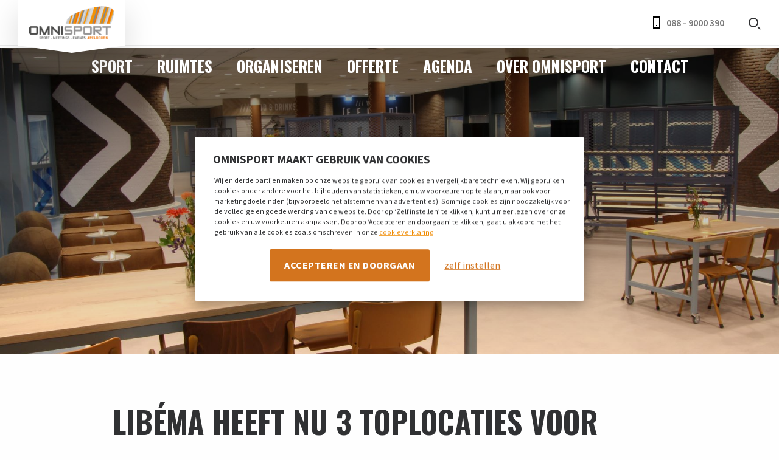

--- FILE ---
content_type: text/html; charset=UTF-8
request_url: https://omnisport.nl/libema-heeft-nu-3-toplocaties-voor-zakelijke-evenementen/
body_size: 15927
content:
<!DOCTYPE html> <!--[if IE 9 ]><html class="ie ie9 no-js" lang="nl-NL"> <![endif]--> <!--[if gt IE 9]><!--><html class="no-js" lang="nl-NL"><!--<![endif]--><head> <script type="text/javascript">
/* <![CDATA[ */
 var gform;gform||(document.addEventListener("gform_main_scripts_loaded",function(){gform.scriptsLoaded=!0}),window.addEventListener("DOMContentLoaded",function(){gform.domLoaded=!0}),gform={domLoaded:!1,scriptsLoaded:!1,initializeOnLoaded:function(o){gform.domLoaded&&gform.scriptsLoaded?o():!gform.domLoaded&&gform.scriptsLoaded?window.addEventListener("DOMContentLoaded",o):document.addEventListener("gform_main_scripts_loaded",o)},hooks:{action:{},filter:{}},addAction:function(o,n,r,t){gform.addHook("action",o,n,r,t)},addFilter:function(o,n,r,t){gform.addHook("filter",o,n,r,t)},doAction:function(o){gform.doHook("action",o,arguments)},applyFilters:function(o){return gform.doHook("filter",o,arguments)},removeAction:function(o,n){gform.removeHook("action",o,n)},removeFilter:function(o,n,r){gform.removeHook("filter",o,n,r)},addHook:function(o,n,r,t,i){null==gform.hooks[o][n]&&(gform.hooks[o][n]=[]);var e=gform.hooks[o][n];null==i&&(i=n+"_"+e.length),gform.hooks[o][n].push({tag:i,callable:r,priority:t=null==t?10:t})},doHook:function(n,o,r){var t;if(r=Array.prototype.slice.call(r,1),null!=gform.hooks[n][o]&&((o=gform.hooks[n][o]).sort(function(o,n){return o.priority-n.priority}),o.forEach(function(o){"function"!=typeof(t=o.callable)&&(t=window[t]),"action"==n?t.apply(null,r):r[0]=t.apply(null,r)})),"filter"==n)return r[0]},removeHook:function(o,n,t,i){var r;null!=gform.hooks[o][n]&&(r=(r=gform.hooks[o][n]).filter(function(o,n,r){return!!(null!=i&&i!=o.tag||null!=t&&t!=o.priority)}),gform.hooks[o][n]=r)}}); 
/* ]]> */
</script>
<meta charset="UTF-8"><meta name="viewport" content="width=device-width, initial-scale=1"><meta name="clarity-site-verification" content="d48a2060-3fb9-451c-8570-65bcb44b067a"><meta name='robots' content='index, follow, max-image-preview:large, max-snippet:-1, max-video-preview:-1' />  <script data-cfasync="false" data-pagespeed-no-defer>var gtm4wp_datalayer_name = "dataLayer";
	var dataLayer = dataLayer || [];</script> <title>Libéma heeft nu 3 toplocaties voor zakelijke evenementen</title><meta name="description" content="Libéma heeft met 3 toplocaties voor zakelijke evenementen de mogelijkheden voor klanten verbreed naar meerdere locaties in Nederland." /><link rel="canonical" href="https://omnisport.nl/libema-heeft-nu-3-toplocaties-voor-zakelijke-evenementen/" /><meta property="og:locale" content="nl_NL" /><meta property="og:type" content="article" /><meta property="og:title" content="Libéma heeft nu 3 toplocaties voor zakelijke evenementen" /><meta property="og:description" content="Libéma heeft met 3 toplocaties voor zakelijke evenementen de mogelijkheden voor klanten verbreed naar meerdere locaties in Nederland." /><meta property="og:url" content="https://omnisport.nl/libema-heeft-nu-3-toplocaties-voor-zakelijke-evenementen/" /><meta property="og:site_name" content="Omnisport" /><meta property="article:publisher" content="https://www.facebook.com/omnisportapeldoorn/?ref=bookmarks" /><meta property="article:published_time" content="2022-05-10T12:27:39+00:00" /><meta property="article:modified_time" content="2022-08-31T07:39:42+00:00" /><meta property="og:image" content="https://omnisport.nl/wp-content/uploads/2022/05/Promenade-Gehele-ruimte-1.jpg" /><meta property="og:image:width" content="1773" /><meta property="og:image:height" content="1182" /><meta property="og:image:type" content="image/jpeg" /><meta name="author" content="Christien Oosting" /><meta name="twitter:card" content="summary_large_image" /><meta name="twitter:creator" content="@omnisport" /><meta name="twitter:site" content="@omnisport" /><meta name="twitter:label1" content="Geschreven door" /><meta name="twitter:data1" content="Christien Oosting" /> <script type="application/ld+json" class="yoast-schema-graph">{"@context":"https://schema.org","@graph":[{"@type":"Article","@id":"https://omnisport.nl/libema-heeft-nu-3-toplocaties-voor-zakelijke-evenementen/#article","isPartOf":{"@id":"https://omnisport.nl/libema-heeft-nu-3-toplocaties-voor-zakelijke-evenementen/"},"author":{"name":"Christien Oosting","@id":"https://omnisport.nl/#/schema/person/9305ecfb6e37e7eff63e4258d65eb0b5"},"headline":"Libéma heeft nu 3 toplocaties voor zakelijke evenementen","datePublished":"2022-05-10T12:27:39+00:00","dateModified":"2022-08-31T07:39:42+00:00","mainEntityOfPage":{"@id":"https://omnisport.nl/libema-heeft-nu-3-toplocaties-voor-zakelijke-evenementen/"},"wordCount":8,"commentCount":0,"publisher":{"@id":"https://omnisport.nl/#organization"},"image":{"@id":"https://omnisport.nl/libema-heeft-nu-3-toplocaties-voor-zakelijke-evenementen/#primaryimage"},"thumbnailUrl":"https://omnisport.nl/wp-content/uploads/2022/05/Promenade-Gehele-ruimte-1.jpg","articleSection":["Geen categorie"],"inLanguage":"nl-NL","potentialAction":[{"@type":"CommentAction","name":"Comment","target":["https://omnisport.nl/libema-heeft-nu-3-toplocaties-voor-zakelijke-evenementen/#respond"]}]},{"@type":"WebPage","@id":"https://omnisport.nl/libema-heeft-nu-3-toplocaties-voor-zakelijke-evenementen/","url":"https://omnisport.nl/libema-heeft-nu-3-toplocaties-voor-zakelijke-evenementen/","name":"Libéma heeft nu 3 toplocaties voor zakelijke evenementen","isPartOf":{"@id":"https://omnisport.nl/#website"},"primaryImageOfPage":{"@id":"https://omnisport.nl/libema-heeft-nu-3-toplocaties-voor-zakelijke-evenementen/#primaryimage"},"image":{"@id":"https://omnisport.nl/libema-heeft-nu-3-toplocaties-voor-zakelijke-evenementen/#primaryimage"},"thumbnailUrl":"https://omnisport.nl/wp-content/uploads/2022/05/Promenade-Gehele-ruimte-1.jpg","datePublished":"2022-05-10T12:27:39+00:00","dateModified":"2022-08-31T07:39:42+00:00","description":"Libéma heeft met 3 toplocaties voor zakelijke evenementen de mogelijkheden voor klanten verbreed naar meerdere locaties in Nederland.","breadcrumb":{"@id":"https://omnisport.nl/libema-heeft-nu-3-toplocaties-voor-zakelijke-evenementen/#breadcrumb"},"inLanguage":"nl-NL","potentialAction":[{"@type":"ReadAction","target":["https://omnisport.nl/libema-heeft-nu-3-toplocaties-voor-zakelijke-evenementen/"]}]},{"@type":"ImageObject","inLanguage":"nl-NL","@id":"https://omnisport.nl/libema-heeft-nu-3-toplocaties-voor-zakelijke-evenementen/#primaryimage","url":"https://omnisport.nl/wp-content/uploads/2022/05/Promenade-Gehele-ruimte-1.jpg","contentUrl":"https://omnisport.nl/wp-content/uploads/2022/05/Promenade-Gehele-ruimte-1.jpg","width":1773,"height":1182,"caption":"Promenade, beursruimte, informatiemarkt, congrescentrum, training, zakelijke evenementen"},{"@type":"BreadcrumbList","@id":"https://omnisport.nl/libema-heeft-nu-3-toplocaties-voor-zakelijke-evenementen/#breadcrumb","itemListElement":[{"@type":"ListItem","position":1,"name":"Home","item":"https://omnisport.nl/"},{"@type":"ListItem","position":2,"name":"Libéma heeft nu 3 toplocaties voor zakelijke evenementen"}]},{"@type":"WebSite","@id":"https://omnisport.nl/#website","url":"https://omnisport.nl/","name":"Omnisport","description":"De A-status locatie voor elk evenement","publisher":{"@id":"https://omnisport.nl/#organization"},"potentialAction":[{"@type":"SearchAction","target":{"@type":"EntryPoint","urlTemplate":"https://omnisport.nl/?s={search_term_string}"},"query-input":{"@type":"PropertyValueSpecification","valueRequired":true,"valueName":"search_term_string"}}],"inLanguage":"nl-NL"},{"@type":"Organization","@id":"https://omnisport.nl/#organization","name":"Omnisport Apeldoorn","url":"https://omnisport.nl/","logo":{"@type":"ImageObject","inLanguage":"nl-NL","@id":"https://omnisport.nl/#/schema/logo/image/","url":"https://omnisport.nl/wp-content/uploads/2020/01/Omnisport-logo.png","contentUrl":"https://omnisport.nl/wp-content/uploads/2020/01/Omnisport-logo.png","width":5491,"height":3255,"caption":"Omnisport Apeldoorn"},"image":{"@id":"https://omnisport.nl/#/schema/logo/image/"},"sameAs":["https://www.facebook.com/omnisportapeldoorn/?ref=bookmarks","https://x.com/omnisport","http://@omnisportapeldoorn","https://www.linkedin.com/company/omnisport-apeldoorn/","https://www.youtube.com/channel/UCgL1xfkNTUIlFoczVrv3zKA/videos"]},{"@type":"Person","@id":"https://omnisport.nl/#/schema/person/9305ecfb6e37e7eff63e4258d65eb0b5","name":"Christien Oosting","image":{"@type":"ImageObject","inLanguage":"nl-NL","@id":"https://omnisport.nl/#/schema/person/image/","url":"https://secure.gravatar.com/avatar/6a2e51c1ca1c9cdb3f4cba7225a2c71511ff5ed1f351c81863348d885edfb5b2?s=96&d=mm&r=g","contentUrl":"https://secure.gravatar.com/avatar/6a2e51c1ca1c9cdb3f4cba7225a2c71511ff5ed1f351c81863348d885edfb5b2?s=96&d=mm&r=g","caption":"Christien Oosting"},"url":"https://omnisport.nl/author/c-oosting/"}]}</script> <link rel='dns-prefetch' href='//maps.googleapis.com' /><link rel='dns-prefetch' href='//www.google.com' /><link rel="alternate" type="application/rss+xml" title="Omnisport &raquo; feed" href="https://omnisport.nl/feed/" /><link rel="alternate" type="application/rss+xml" title="Omnisport &raquo; reacties feed" href="https://omnisport.nl/comments/feed/" /><link rel="alternate" type="application/rss+xml" title="Omnisport &raquo; Libéma heeft nu 3 toplocaties voor zakelijke evenementen reacties feed" href="https://omnisport.nl/libema-heeft-nu-3-toplocaties-voor-zakelijke-evenementen/feed/" /><link rel="alternate" title="oEmbed (JSON)" type="application/json+oembed" href="https://omnisport.nl/wp-json/oembed/1.0/embed?url=https%3A%2F%2Fomnisport.nl%2Flibema-heeft-nu-3-toplocaties-voor-zakelijke-evenementen%2F" /><link rel="alternate" title="oEmbed (XML)" type="text/xml+oembed" href="https://omnisport.nl/wp-json/oembed/1.0/embed?url=https%3A%2F%2Fomnisport.nl%2Flibema-heeft-nu-3-toplocaties-voor-zakelijke-evenementen%2F&#038;format=xml" /> <style id='wp-img-auto-sizes-contain-inline-css' type='text/css'>img:is([sizes=auto i],[sizes^="auto," i]){contain-intrinsic-size:3000px 1500px}
/*# sourceURL=wp-img-auto-sizes-contain-inline-css */</style><style id='wp-emoji-styles-inline-css' type='text/css'>img.wp-smiley, img.emoji {
		display: inline !important;
		border: none !important;
		box-shadow: none !important;
		height: 1em !important;
		width: 1em !important;
		margin: 0 0.07em !important;
		vertical-align: -0.1em !important;
		background: none !important;
		padding: 0 !important;
	}
/*# sourceURL=wp-emoji-styles-inline-css */</style><link rel='stylesheet' id='wp-components-css' href='https://omnisport.nl/wp-includes/css/dist/components/style.min.css?ver=6.9' type='text/css' media='all' /><link rel='stylesheet' id='wp-preferences-css' href='https://omnisport.nl/wp-includes/css/dist/preferences/style.min.css?ver=6.9' type='text/css' media='all' /><link rel='stylesheet' id='wp-block-editor-css' href='https://omnisport.nl/wp-includes/css/dist/block-editor/style.min.css?ver=6.9' type='text/css' media='all' /><link rel='stylesheet' id='popup-maker-block-library-style-css' href='https://omnisport.nl/wp-content/cache/autoptimize/css/autoptimize_single_9963176ef6137ecf4405a5ccd36aa797.css?ver=dbea705cfafe089d65f1' type='text/css' media='all' /><link rel='stylesheet' id='powertip-css' href='https://omnisport.nl/wp-content/plugins/devvn-image-hotspot/frontend/css/jquery.powertip.min.css?ver=1.2.0' type='text/css' media='all' /><link rel='stylesheet' id='maps-points-css' href='https://omnisport.nl/wp-content/cache/autoptimize/css/autoptimize_single_9c122fe3525300ed60b6ba45cb297377.css?ver=1.3.0' type='text/css' media='all' /><link rel='stylesheet' id='ivaldi-focuspoint-css' href='https://omnisport.nl/wp-content/cache/autoptimize/css/autoptimize_single_7d3de52e62c4df288203cf2d314cb517.css?ver=6.9' type='text/css' media='all' /><link rel='stylesheet' id='style-css' href='https://omnisport.nl/wp-content/cache/autoptimize/css/autoptimize_single_2ce11ec26b859c22f300d19ce2a551d1.css?ver=6.9' type='text/css' media='all' /><link rel='stylesheet' id='gforms_reset_css-css' href='https://omnisport.nl/wp-content/plugins/gravityforms/legacy/css/formreset.min.css?ver=2.8.18' type='text/css' media='all' /><link rel='stylesheet' id='gforms_datepicker_css-css' href='https://omnisport.nl/wp-content/plugins/gravityforms/legacy/css/datepicker.min.css?ver=2.8.18' type='text/css' media='all' /><link rel='stylesheet' id='gforms_formsmain_css-css' href='https://omnisport.nl/wp-content/plugins/gravityforms/legacy/css/formsmain.min.css?ver=2.8.18' type='text/css' media='all' /><link rel='stylesheet' id='gforms_ready_class_css-css' href='https://omnisport.nl/wp-content/plugins/gravityforms/legacy/css/readyclass.min.css?ver=2.8.18' type='text/css' media='all' /><link rel='stylesheet' id='gforms_browsers_css-css' href='https://omnisport.nl/wp-content/plugins/gravityforms/legacy/css/browsers.min.css?ver=2.8.18' type='text/css' media='all' /> <script defer data-turbolinks-suppress-warning data-turbolinks-eval="false" type="text/javascript" src="https://omnisport.nl/wp-content/cache/autoptimize/js/autoptimize_single_16623e9f7cd802cf093c325c511a739c.js" id="jquery-js"></script> <script defer data-turbolinks-suppress-warning data-turbolinks-eval="false" type="text/javascript" src="https://omnisport.nl/wp-includes/js/plupload/moxie.min.js?ver=1.3.5.1" id="moxiejs-js"></script> <script defer data-turbolinks-suppress-warning data-turbolinks-eval="false" type="text/javascript" defer='defer' src="https://omnisport.nl/wp-content/plugins/gravityforms/js/jquery.json.min.js?ver=2.8.18" id="gform_json-js"></script> <script defer id="gform_gravityforms-js-extra" src="[data-uri]"></script> <script defer id="gform_gravityforms-js-before" src="[data-uri]"></script> <script defer data-turbolinks-suppress-warning data-turbolinks-eval="false" type="text/javascript" defer='defer' src="https://omnisport.nl/wp-content/plugins/gravityforms/js/gravityforms.min.js?ver=2.8.18" id="gform_gravityforms-js"></script> <script defer id="gform_conditional_logic-js-extra" src="[data-uri]"></script> <script defer data-turbolinks-suppress-warning data-turbolinks-eval="false" type="text/javascript" defer='defer' src="https://omnisport.nl/wp-content/plugins/gravityforms/js/conditional_logic.min.js?ver=2.8.18" id="gform_conditional_logic-js"></script> <script defer data-turbolinks-suppress-warning data-turbolinks-eval="false" type="text/javascript" defer='defer' src="https://www.google.com/recaptcha/api.js?hl=en-GB&amp;ver=6.9#038;render=explicit" id="gform_recaptcha-js"></script> <script defer data-turbolinks-suppress-warning data-turbolinks-eval="false" type="text/javascript" defer='defer' src="https://omnisport.nl/wp-content/plugins/gravityforms/assets/js/dist/utils.min.js?ver=50c7bea9c2320e16728e44ae9fde5f26" id="gform_gravityforms_utils-js"></script> <link rel='shortlink' href='https://omnisport.nl/?p=3620' />  <script data-cfasync="false" data-pagespeed-no-defer type="text/javascript">var dataLayer_content = {"pagePostType":"post","pagePostType2":"single-post","pageCategory":["geen-categorie"],"pagePostAuthor":"Christien Oosting"};
	dataLayer.push( dataLayer_content );</script> <script data-cfasync="false" data-pagespeed-no-defer type="text/javascript">(function(w,d,s,l,i){w[l]=w[l]||[];w[l].push({'gtm.start':
new Date().getTime(),event:'gtm.js'});var f=d.getElementsByTagName(s)[0],
j=d.createElement(s),dl=l!='dataLayer'?'&l='+l:'';j.async=true;j.src=
'//www.googletagmanager.com/gtm.js?id='+i+dl;f.parentNode.insertBefore(j,f);
})(window,document,'script','dataLayer','GTM-PCL6R4');</script> <link rel="icon" href="https://omnisport.nl/wp-content/uploads/2018/10/cropped-Mini-logo-omnisport-32x32.jpg" sizes="32x32" /><link rel="icon" href="https://omnisport.nl/wp-content/uploads/2018/10/cropped-Mini-logo-omnisport-192x192.jpg" sizes="192x192" /><link rel="apple-touch-icon" href="https://omnisport.nl/wp-content/uploads/2018/10/cropped-Mini-logo-omnisport-180x180.jpg" /><meta name="msapplication-TileImage" content="https://omnisport.nl/wp-content/uploads/2018/10/cropped-Mini-logo-omnisport-270x270.jpg" /><body class="wp-singular post-template-default single single-post postid-3620 single-format-standard wp-theme-omnisport"> <noscript><iframe src="https://www.googletagmanager.com/ns.html?id=GTM-PCL6R4" height="0" width="0" style="display:none;visibility:hidden" aria-hidden="true"></iframe></noscript><header class="c-header"><p class="c-header__logo"> <a href="https://omnisport.nl/"> Omnisport </a></p ><ul class="c-topbar__items"></ul><ul class="c-header__meta"><li> <a class="c-header__telephone" href="tel:088 - 9000 390"> <svg xmlns="http://www.w3.org/2000/svg" width="12" height="20"><path fill-rule="evenodd" d="M2 18h8V2H2v16zm-2 2V0h12v20H0zm5.042-4h2v-2h-2v2z"/></svg> 088 - 9000 390 </a></li><li></li><li><div class="c-search"> <a href="https://omnisport.nl?s=" class="c-search__link" js-search-form-toggle> <span>Zoeken</span> </a><form action="https://omnisport.nl" method="get" class="c-search__form" js-search-form> <input
 type="text"
 name="s"
 class="c-search__input"
 placeholder="Vul hier je zoekterm in"
 value=""
 /></form></div></li></ul></header><div class="c-main-nav c-main-nav--transparent"><ul class="c-main-nav__items"><li id="menu-item-2783" class="menu-item menu-item-type-post_type menu-item-object-page menu-item-has-children menu-item-2783"><a href="https://omnisport.nl/sport/">Sport</a><ul class="sub-menu"><li id="menu-item-2784" class="menu-item menu-item-type-post_type menu-item-object-page menu-item-2784"><a href="https://omnisport.nl/sport/baanwielrennen/">Baanwielrennen</a></li><li id="menu-item-2785" class="menu-item menu-item-type-post_type menu-item-object-page menu-item-2785"><a href="https://omnisport.nl/sport/indoor-atletiek/">Indoor Atletiek</a></li><li id="menu-item-2786" class="menu-item menu-item-type-post_type menu-item-object-page menu-item-2786"><a href="https://omnisport.nl/sport/teamsport/">Teamsport</a></li><li id="menu-item-2787" class="menu-item menu-item-type-post_type menu-item-object-page menu-item-2787"><a href="https://omnisport.nl/sport/wie-sporten-er/">Wie sporten er</a></li><li id="menu-item-2788" class="menu-item menu-item-type-post_type menu-item-object-page menu-item-2788"><a href="https://omnisport.nl/sport/zelf-sporten/">Zelf sporten</a></li><li id="menu-item-2794" class="menu-item menu-item-type-post_type menu-item-object-page menu-item-2794"><a href="https://omnisport.nl/sport/zelf-sporten/clinics/">Clinics</a></li></ul></li><li id="menu-item-6071" class="menu-item menu-item-type-post_type menu-item-object-page menu-item-6071"><a href="https://omnisport.nl/ruimtes/">Ruimtes</a></li><li id="menu-item-2792" class="menu-item menu-item-type-post_type menu-item-object-page menu-item-has-children menu-item-2792"><a href="https://omnisport.nl/organiseren/">Organiseren</a><ul class="sub-menu"><li id="menu-item-3423" class="menu-item menu-item-type-post_type menu-item-object-page menu-item-3423"><a href="https://omnisport.nl/congressen/">Congres</a></li><li id="menu-item-3424" class="menu-item menu-item-type-post_type menu-item-object-page menu-item-3424"><a href="https://omnisport.nl/publieksevenement/">Publieksevenement</a></li><li id="menu-item-4104" class="menu-item menu-item-type-post_type menu-item-object-page menu-item-4104"><a href="https://omnisport.nl/vergadering/">Vergadering</a></li><li id="menu-item-3426" class="menu-item menu-item-type-post_type menu-item-object-page menu-item-3426"><a href="https://omnisport.nl/teambuilding/">Teambuilding</a></li></ul></li><li id="menu-item-3038" class="menu-item menu-item-type-post_type menu-item-object-page menu-item-3038"><a href="https://omnisport.nl/offerte/">Offerte</a></li><li id="menu-item-3296" class="menu-item menu-item-type-post_type menu-item-object-page menu-item-3296"><a href="https://omnisport.nl/agenda-omnisport/">Agenda</a></li><li id="menu-item-2859" class="menu-item menu-item-type-post_type menu-item-object-page menu-item-has-children menu-item-2859"><a href="https://omnisport.nl/over-omnisport/">Over Omnisport</a><ul class="sub-menu"><li id="menu-item-3295" class="menu-item menu-item-type-post_type menu-item-object-page menu-item-3295"><a href="https://omnisport.nl/nieuws/">Nieuws</a></li><li id="menu-item-2799" class="menu-item menu-item-type-post_type menu-item-object-page menu-item-2799"><a href="https://omnisport.nl/referenties/">Referenties</a></li><li id="menu-item-2800" class="menu-item menu-item-type-post_type menu-item-object-page menu-item-2800"><a href="https://omnisport.nl/vacatures/">Vacatures</a></li><li id="menu-item-3665" class="menu-item menu-item-type-post_type menu-item-object-page menu-item-3665"><a href="https://omnisport.nl/mvo/">MVO</a></li></ul></li><li id="menu-item-2802" class="menu-item menu-item-type-post_type menu-item-object-page menu-item-has-children menu-item-2802"><a href="https://omnisport.nl/contact/">Contact</a><ul class="sub-menu"><li id="menu-item-2801" class="menu-item menu-item-type-post_type menu-item-object-page menu-item-2801"><a href="https://omnisport.nl/bereikbaarheid/">Bereikbaarheid</a></li><li id="menu-item-2847" class="menu-item menu-item-type-post_type menu-item-object-page menu-item-2847"><a href="https://omnisport.nl/omgeving-apeldoorn/">Apeldoorn Partners</a></li><li id="menu-item-2804" class="menu-item menu-item-type-post_type menu-item-object-page menu-item-2804"><a href="https://omnisport.nl/omgeving-en-overnachten/">Overnachten</a></li></ul></li></ul></div><section id="section-1" class="c-section c-section--large-header-image"><div
 class="c-large-header-image
 c-large-header-image--auto
 c-large-header-image--gradient				"
 style="background-image: url('https://omnisport.nl/wp-content/uploads/2022/05/Promenade-Gehele-ruimte-1.jpg');"></div></section><section id="section-2" class="c-section c-section--content"><div class="c-content  wp-editor"><div class="row align-center"><div class="small-12 medium-12 large-10 columns"><h1>Libéma heeft nu 3 toplocaties voor zakelijke evenementen en ziet terugkeer grote groepen</h1><p class="intro">Libéma is een grote naam in zowel zakelijke eventlocaties als de particuliere markt. Met evenementenlocaties door heel Nederland komt ook Libéma uit een lastige en zware periode. Maar bij de pakken neerzitten hebben ze geenszins gedaan. Met het enorme succes van 1931 in Den Bosch als evenementenlocatie heeft Libéma de afgelopen tijd Omnisport Apeldoorn en Expo Haarlemmermeer volledig geüpgraded en neergezet als specialist voor zakelijke evenementen. ‘We hebben echte weer de grote groepen, ouderwetse evenementen in de agenda staan.’</p><div id="lightgallery" class="rte-content"><p id="E123">De redactie ging om tafel met Esmé Stoffelen, commercieel manager beurzen &amp; evenementen binnen Libéma en kreeg meteen te zien hoe Libéma zichzelf klaargestoomd heeft voor de zakelijke eventmarkt. In Omnisport Apeldoorn ademt de locatie overal sport, maar vind je naast het imposante indoor sporttheater met tribunes, wielerbaan en immense sporthal, een soort speeltuin voor eventorganisatoren. ‘1931, <a href="https://www.evenementorganiseren.nl/1931-congrescentrum-s-hertogenbosch-1029.html" target="_blank" rel="noopener">evenementenlocatie in Den Bosch</a> was al geruime tijd een succesvolle locatie voor zakelijke evenementen. Met de upgrade en de heldere positionering van <a href="https://www.evenementorganiseren.nl/omnisport-apeldoorn-1032.html" target="_blank" rel="noopener">Omnisport</a> in Apeldoorn en <a href="https://www.evenementorganiseren.nl/expo-haarlemmermeer-1030.html" target="_blank" rel="noopener">Expo Haarlemmermeer</a> hebben we nu drie locaties voor zakelijke evenementen die elkaar perfect aanvullen.’</p><p id="E145"><strong>Hoe is Libéma de afgelopen maanden doorgekomen?<br /> </strong>‘Ook bij ons was het enorm schrikken toen we twee jaar geleden alles uit de agenda’s zagen verdwijnen. Ook wij stonden, net als vele eventlocaties, aan de vooravond van het mooiste en volste jaar. Toen we eenmaal in de pandemie zaten, zijn we echt bovenop de maatregelen en restricties gaan zitten. Wel kan wel en hoe werkt dat dan? Constant in contact met de veiligheidsregio’s, schakelen naar online studio’s in onze locaties, maar bovenal heel dicht bij onze opdrachtgevers. Omdat we in veel gevallen de antwoorden wisten, zag je dat opdrachtgevers met de spaarzame events onze kant op kwamen.’</p><p id="E149">‘Daarnaast heeft Libéma ook haar maatschappelijke rol gepakt, door bijvoorbeeld als examenlocatie te dienen, als stem- en testlocatie. Met de collega’s hebben we de afgelopen maanden vooral gebruikt om onze locaties te upgraden. Libéma beschikt met 1500 collega’s over veel verschillende professionals, zo dacht onze binnenhuisarchitect mee om Omnisport en Expo Haarlemmermeer klaar te stomen voor de zakelijke eventmarkt.’</p><p id="E157"><strong>Heeft de corona ellende jullie toekomst visie veranderd?<br /> </strong>‘De visie is niet veranderd, de uitvoering wel. Heel nadrukkelijk zetten we nu de drie eerder genoemde eventlocaties in de markt voor zakelijke evenementen. Met die drie locaties hebben we niet alleen een totaal uiteenlopend een aanvullend aanbod binnen Nederland, maar is ook geïnvesteerd in eigen meubels, audiovisuele middelen en online en hybride oplossingen.’</p><p id="E165"><strong>Hybride lijkt een toverwoord: in hoeverre is dat ook jullie koers?<br /> </strong>‘In onze locaties staat eigenlijk alles klaar voor hybride events. De techniek, de kennis, alles is in eigen huis. Voor sommige doelgroepen is dat ook echt een prima oplossing. Waarbij online het bereik vele malen vergroot. Maar wie nu in onze agenda’s kijkt, die ziet een enorme hang naar live, fysiek, evenementen zoals ze waren voor corona. En ja, er is meer vraag naar duurzame oplossingen, maar dat was al ingezet voor corona.’</p><p id="E169"><strong>Wat verwacht je dat de komende maanden gaat gebeuren en wat zie je nu terug in de aanvragen dat anders is dan voor COVID? Of is er weinig veranderd?<br /> </strong>‘Wij zien voor 2022 in de boekingen een nieuwe eventperiode ontstaan: april tot en met juli. En een aantal boekingen voor volgend jaar lijken aan te geven, dat ook dan het zakelijke eventseizoen richting de zomer verschuift. Als je nu kijkt naar bijvoorbeeld de cateringaanvragen, dan is het echt weer zoals het was.’</p><p id="E174"><strong>Tot slot, met meer dan 20 locaties hebben jullie gekozen om drie locaties nadrukkelijk te positioneren als zakelijke evenementenlocaties. Waarom en hoe ziet dat palet van die drie locaties eruit?<br /> </strong>‘De drie locaties hebben alle drie een totaal ander profiel, maar zijn op hun eigen wijze ideaal voor zakelijke evenementen. De diversiteit sluit zo mooi op elkaar aan, dat we voor iedere opdrachtgever en doelstelling een passende locatie kunnen aanbieden:</p><ul><li><strong>1931 Den Bosch is een Rijksmonument in het gastvrije Brabant</strong></li><li id="E182"><strong>Expo Haarlemmermeer is groen en Randstad tegelijkertijd</strong></li><li><strong><strong>Omnisport Apeldoorn is in alles topsport en biedt daarom 1001 kapstokken voor een zakelijk evenement</strong></strong></li></ul></div><p><a href="https://youtu.be/i4QLyaNJD0Y">https://youtu.be/i4QLyaNJD0Y</a></p><p>Zodoende kunnen we opdrachtgevers ook door de tijd heen blijven bedienen, door steeds weer de passende locatie te vinden. Kwalitatief hebben we Omnisport en Expo Haarlemmermeer naar het hoge niveau van 1931 weten te upgraden. Ze zijn echt naar een hoger niveau getrokken. Om die kwaliteit van onze bijzondere en diverse locaties te waarborgen, blijven we investeren en door ontwikkelen.’</p><p>Bron: <a href="https://www.eventbranche.nl/nieuws/libema-heeft-nu-3-toplocaties-voor-zakelijke-evenementen-en-ziet-terugkeer-grote-groepen-22860.html?utm_source=NB20220406&amp;utm_medium=email&amp;utm_campaign=nieuwsbrief&amp;utm_user=b.van.alphen@1931.nl">Eventbranche</a></p><p>&nbsp;</p><h6>Wil je ook een zakelijk evenement organiseren in <span style="color: #d3741e;">Omnisport Apeldoorn</span>? Bekijk <a href="https://omnisport.nl/publieksevenement/organiseren/">hier</a> de mogelijkheden!</h6></div></div></div></section><div class="c-newsletter"><div class="row"><div class="small-12 medium-6 columns"><h4 class="c-newsletter__title">OMNISPORT APELDOORN</h4><h5 class="c-newsletter__subtitle">Schrijf je in voor onze nieuwsbrief</h5></div><div class="small-12 medium-6 columns"><div id='mpform12260' ></div> <script defer type="text/javascript" src="https://a1.mailplus.nl/genericservice/code/servlet/React?command=getFormJs&uid=3100121&feid=ZRwdpYDCutjHbvXNgtjV&p=https&om=d&of=x&c=1"></script> </div></div></div><footer class="c-footer" data-lazy data-src="https://omnisport.nl/wp-content/uploads/2018/07/footer.jpg" style=""><div class="row"><div class="small-12 medium-6 columns"><h5 class="c-footer__title">Omnisport</h5><p class="c-footer__address"> De Voorwaarts 55 <br /> 7321MA Apeldoorn <br/><a href="mailto:info@omnisport.nl">info@omnisport.nl</a> <br/><a href="tel:088 - 9000 390">088 - 9000 390</a></p><ul class="c-footer__socials"><li class="c-footer__social"> <a
 href="https://www.facebook.com/omnisportapeldoorn/"
 class="c-footer__social-link"
 target="_blank"
 > <svg xmlns="http://www.w3.org/2000/svg" width="10" height="20"><path fill="#FFF" fill-rule="evenodd" d="M6.821 20v-9h2.733L10 7H6.821V5.052C6.821 4.022 6.848 3 8.287 3h1.458V.14c0-.043-1.253-.14-2.52-.14C4.58 0 2.924 1.657 2.924 4.7V7H0v4h2.923v9h3.898z"/></svg> </a></li><li class="c-footer__social"> <a
 href="https://twitter.com/omnisport"
 class="c-footer__social-link"
 target="_blank"
 > <svg xmlns="http://www.w3.org/2000/svg" width="20" height="16"><path fill="#FFF" fill-rule="evenodd" d="M6.29 16c7.547 0 11.675-6.156 11.675-11.495 0-.175 0-.35-.012-.522A8.265 8.265 0 0020 1.89a8.273 8.273 0 01-2.356.637A4.07 4.07 0 0019.448.293a8.303 8.303 0 01-2.606.98 4.153 4.153 0 00-5.806-.175 4.006 4.006 0 00-1.187 3.86A11.717 11.717 0 011.392.738 4.005 4.005 0 002.663 6.13 4.122 4.122 0 01.8 5.625v.051C.801 7.6 2.178 9.255 4.092 9.636a4.144 4.144 0 01-1.852.069c.537 1.646 2.078 2.773 3.833 2.806A8.315 8.315 0 010 14.185a11.754 11.754 0 006.29 1.812"/></svg> </a></li><li class="c-footer__social"> <a
 href="https://www.linkedin.com/company/omnisport-apeldoorn/"
 class="c-footer__social-link"
 target="_blank"
 > <svg xmlns="http://www.w3.org/2000/svg" width="20" height="20"><path fill="#FFF" fill-rule="evenodd" d="M20 20h-4v-7.131c0-1.957-.847-3.048-2.366-3.048-1.653 0-2.634 1.137-2.634 3.048V20H7V6.754h4v1.49S12.255 6 15.083 6C17.912 6 20 7.759 20 11.398V20zM2.5 5a2.5 2.5 0 110-5 2.5 2.5 0 010 5zM0 20h5V7H0v13z"/></svg> </a></li><li class="c-footer__social"> <a
 href="https://www.instagram.com/omnisportapeldoorn/"
 class="c-footer__social-link"
 target="_blank"
 > <svg xmlns="http://www.w3.org/2000/svg" width="20" height="20"><path fill="#FFF" fill-rule="evenodd" d="M5.87.123C4.242.196 2.83.594 1.69 1.729.548 2.869.155 4.286.081 5.897.037 6.902-.231 14.498.545 16.49a5.04 5.04 0 002.91 2.903c.634.246 1.356.412 2.416.461 8.86.401 12.145.183 13.53-3.364.246-.631.415-1.353.462-2.41.405-8.883-.066-10.809-1.61-12.351C17.027.507 15.586-.325 5.87.123m.081 17.944c-.97-.043-1.496-.205-1.848-.341a3.255 3.255 0 01-1.888-1.883c-.591-1.514-.395-8.703-.342-9.866.051-1.14.282-2.18 1.086-2.985C3.954 2 5.24 1.513 13.993 1.908c1.142.052 2.186.282 2.992 1.084.995.993 1.489 2.288 1.087 11.008-.044.968-.206 1.493-.342 1.843-.901 2.308-2.973 2.628-11.779 2.224M14.09 4.69c0 .657.534 1.19 1.194 1.19.66 0 1.195-.533 1.195-1.19a1.194 1.194 0 00-2.39 0M4.864 9.988a5.103 5.103 0 005.11 5.097 5.103 5.103 0 005.109-5.097 5.102 5.102 0 00-5.11-5.096 5.102 5.102 0 00-5.11 5.096m1.794 0A3.313 3.313 0 019.972 6.68a3.313 3.313 0 013.317 3.308 3.313 3.313 0 01-3.317 3.31 3.313 3.313 0 01-3.316-3.31"/></svg> </a></li></ul></div><div class="small-12 medium-6 columns"><h5 class="c-footer__title">Ontdek Omnisport</h5><div class="c-footer__menus"><ul class="c-footer__menu"><li id="menu-item-143" class="menu-item menu-item-type-post_type menu-item-object-page menu-item-home menu-item-143"><a href="https://omnisport.nl/">Home</a></li><li id="menu-item-2766" class="menu-item menu-item-type-post_type menu-item-object-page menu-item-2766"><a href="https://omnisport.nl/nieuws/">Nieuws</a></li><li id="menu-item-2767" class="menu-item menu-item-type-post_type menu-item-object-page menu-item-2767"><a href="https://omnisport.nl/offerte/">Offerte</a></li></ul><ul class="c-footer__menu"><li id="menu-item-653" class="menu-item menu-item-type-post_type menu-item-object-page menu-item-653"><a href="https://omnisport.nl/cookieverklaring/">Cookieverklaring</a></li><li id="menu-item-654" class="menu-item menu-item-type-post_type menu-item-object-page menu-item-654"><a href="https://omnisport.nl/disclaimer/">Disclaimer</a></li><li id="menu-item-655" class="menu-item menu-item-type-post_type menu-item-object-page menu-item-privacy-policy menu-item-655"><a rel="privacy-policy" href="https://omnisport.nl/privacybeleid/">Privacy statement</a></li><li id="menu-item-5490" class="menu-item menu-item-type-custom menu-item-object-custom menu-item-5490"><a href="https://omnisport.nl/wp-content/uploads/2024/09/Huisregels-OS.pdf">Huisregels</a></li><li id="menu-item-2958" class="menu-item menu-item-type-post_type menu-item-object-page menu-item-2958"><a href="https://omnisport.nl/veelgesteldevragen/">Veelgestelde vragen</a></li></ul></div></div></div><div class="row"><div class="small-12 medium-12 columns"><p class="c-footer__bottom"> De mooiste tijd beleef je bij Omnisport Apeldoorn, onderdeel van <a href="https://www.organiseren-bij-libema.nl/" target="_blank"> <img src="https://omnisport.nl/wp-content/themes/omnisport/assets/img/libema-logo.png" alt="Libéma" /> </a></p></div></div></footer><div class="c-mobile-nav "><div class="c-mobile-nav__popup" id="mobile-nav" data-toggler=".expanded"><div class="c-mobile-nav__search"><div class="c-search"> <a href="https://omnisport.nl?s=" class="c-search__link" js-search-form-toggle> <span>Zoeken</span> </a><form action="https://omnisport.nl" method="get" class="c-search__form" js-search-form> <input
 type="text"
 name="s"
 class="c-search__input"
 placeholder="Vul hier je zoekterm in"
 value=""
 /></form></div></div><ul class="c-mobile-nav__items"><li class="menu-item menu-item-type-post_type menu-item-object-page menu-item-has-children menu-item-2783"><a href="https://omnisport.nl/sport/">Sport</a><ul class="sub-menu"><li class="menu-item menu-item-type-post_type menu-item-object-page menu-item-2784"><a href="https://omnisport.nl/sport/baanwielrennen/">Baanwielrennen</a></li><li class="menu-item menu-item-type-post_type menu-item-object-page menu-item-2785"><a href="https://omnisport.nl/sport/indoor-atletiek/">Indoor Atletiek</a></li><li class="menu-item menu-item-type-post_type menu-item-object-page menu-item-2786"><a href="https://omnisport.nl/sport/teamsport/">Teamsport</a></li><li class="menu-item menu-item-type-post_type menu-item-object-page menu-item-2787"><a href="https://omnisport.nl/sport/wie-sporten-er/">Wie sporten er</a></li><li class="menu-item menu-item-type-post_type menu-item-object-page menu-item-2788"><a href="https://omnisport.nl/sport/zelf-sporten/">Zelf sporten</a></li><li class="menu-item menu-item-type-post_type menu-item-object-page menu-item-2794"><a href="https://omnisport.nl/sport/zelf-sporten/clinics/">Clinics</a></li></ul></li><li class="menu-item menu-item-type-post_type menu-item-object-page menu-item-6071"><a href="https://omnisport.nl/ruimtes/">Ruimtes</a></li><li class="menu-item menu-item-type-post_type menu-item-object-page menu-item-has-children menu-item-2792"><a href="https://omnisport.nl/organiseren/">Organiseren</a><ul class="sub-menu"><li class="menu-item menu-item-type-post_type menu-item-object-page menu-item-3423"><a href="https://omnisport.nl/congressen/">Congres</a></li><li class="menu-item menu-item-type-post_type menu-item-object-page menu-item-3424"><a href="https://omnisport.nl/publieksevenement/">Publieksevenement</a></li><li class="menu-item menu-item-type-post_type menu-item-object-page menu-item-4104"><a href="https://omnisport.nl/vergadering/">Vergadering</a></li><li class="menu-item menu-item-type-post_type menu-item-object-page menu-item-3426"><a href="https://omnisport.nl/teambuilding/">Teambuilding</a></li></ul></li><li class="menu-item menu-item-type-post_type menu-item-object-page menu-item-3038"><a href="https://omnisport.nl/offerte/">Offerte</a></li><li class="menu-item menu-item-type-post_type menu-item-object-page menu-item-3296"><a href="https://omnisport.nl/agenda-omnisport/">Agenda</a></li><li class="menu-item menu-item-type-post_type menu-item-object-page menu-item-has-children menu-item-2859"><a href="https://omnisport.nl/over-omnisport/">Over Omnisport</a><ul class="sub-menu"><li class="menu-item menu-item-type-post_type menu-item-object-page menu-item-3295"><a href="https://omnisport.nl/nieuws/">Nieuws</a></li><li class="menu-item menu-item-type-post_type menu-item-object-page menu-item-2799"><a href="https://omnisport.nl/referenties/">Referenties</a></li><li class="menu-item menu-item-type-post_type menu-item-object-page menu-item-2800"><a href="https://omnisport.nl/vacatures/">Vacatures</a></li><li class="menu-item menu-item-type-post_type menu-item-object-page menu-item-3665"><a href="https://omnisport.nl/mvo/">MVO</a></li></ul></li><li class="menu-item menu-item-type-post_type menu-item-object-page menu-item-has-children menu-item-2802"><a href="https://omnisport.nl/contact/">Contact</a><ul class="sub-menu"><li class="menu-item menu-item-type-post_type menu-item-object-page menu-item-2801"><a href="https://omnisport.nl/bereikbaarheid/">Bereikbaarheid</a></li><li class="menu-item menu-item-type-post_type menu-item-object-page menu-item-2847"><a href="https://omnisport.nl/omgeving-apeldoorn/">Apeldoorn Partners</a></li><li class="menu-item menu-item-type-post_type menu-item-object-page menu-item-2804"><a href="https://omnisport.nl/omgeving-en-overnachten/">Overnachten</a></li></ul></li></ul></div><div class="c-mobile-nav__bar"> <button class="c-button
 c-button--outline-positive				 c-button--medium												 c-mobile-nav__toggler"
 type="button"								 data-toggle="mobile-nav"											> <span class="c-button__title">Menu</span> </button> <a class="c-button
 c-button--outline-positive				 c-button--medium				 c-button--icon								 c-button--icon-reverse"
 href="tel:088 - 9000 390"															> <span class="c-button__title">088 - 9000 390</span> <span class="c-button__icon"> <svg xmlns="http://www.w3.org/2000/svg" width="12" height="20"><path fill-rule="evenodd" d="M2 18h8V2H2v16zm-2 2V0h12v20H0zm5.042-4h2v-2h-2v2z"/></svg> </span> </a></div></div> <script type="speculationrules">{"prefetch":[{"source":"document","where":{"and":[{"href_matches":"/*"},{"not":{"href_matches":["/wp-*.php","/wp-admin/*","/wp-content/uploads/*","/wp-content/*","/wp-content/plugins/*","/wp-content/themes/omnisport/*","/*\\?(.+)"]}},{"not":{"selector_matches":"a[rel~=\"nofollow\"]"}},{"not":{"selector_matches":".no-prefetch, .no-prefetch a"}}]},"eagerness":"conservative"}]}</script> <div class="pswp" tabindex="-1" role="dialog" aria-hidden="true"><div class="pswp__bg"></div><div class="pswp__scroll-wrap"><div class="pswp__container"><div class="pswp__item"></div><div class="pswp__item"></div><div class="pswp__item"></div></div><div class="pswp__ui pswp__ui--hidden"><div class="pswp__top-bar"><div class="pswp__counter"></div> <button class="pswp__button pswp__button--close" title="Close (Esc)"></button> <button class="pswp__button pswp__button--fs" title="Toggle fullscreen"></button> <button class="pswp__button pswp__button--zoom" title="Zoom in/out"></button><div class="pswp__preloader"><div class="pswp__preloader__icn"><div class="pswp__preloader__cut"><div class="pswp__preloader__donut"></div></div></div></div></div> <button class="pswp__button pswp__button--arrow--left" title="Previous (arrow left)"> </button> <button class="pswp__button pswp__button--arrow--right" title="Next (arrow right)"> </button><div class="pswp__caption"><div class="pswp__caption__center"></div></div></div></div></div><script defer data-turbolinks-suppress-warning data-turbolinks-eval="false" type="text/javascript" src="https://omnisport.nl/wp-content/plugins/devvn-image-hotspot/frontend/js/jquery.powertip.min.js?ver=1.2.0" id="powertip-js"></script> <script defer data-turbolinks-suppress-warning data-turbolinks-eval="false" type="text/javascript" src="https://omnisport.nl/wp-content/cache/autoptimize/js/autoptimize_single_1d0710f3efdb97843f398b660597bd21.js?ver=1.3.0" id="maps-points-js"></script> <script defer data-turbolinks-suppress-warning data-turbolinks-eval="false" type="text/javascript" src="https://omnisport.nl/wp-content/plugins/ivaldi-wp-focuspoint/assets/js/jquery.focuspoint.min.js?ver=6.9" id="ivaldi-focuspoint-min-js"></script> <script defer data-turbolinks-suppress-warning data-turbolinks-eval="false" type="text/javascript" src="https://omnisport.nl/wp-content/cache/autoptimize/js/autoptimize_single_22d4386e465d74a9295dd5e5ea330e9a.js?ver=6.9" id="ivaldi-focuspoint-js"></script> <script defer data-turbolinks-suppress-warning data-turbolinks-eval="false" type="text/javascript" src="https://omnisport.nl/wp-includes/js/plupload/plupload.min.js?ver=2.1.9" id="plupload-js"></script> <script defer data-turbolinks-suppress-warning data-turbolinks-eval="false" type="text/javascript" src="https://maps.googleapis.com/maps/api/js?key=AIzaSyDesNH52SG5204u7OeYapCqqTL9ptI0Cpo&amp;ver=6.9" id="googlemaps-js"></script> <script defer data-turbolinks-suppress-warning data-turbolinks-eval="false" type="text/javascript" src="https://omnisport.nl/wp-includes/js/jquery/ui/datepicker.min.js?ver=6.9" id="iv_jquery-ui-datepicker-js"></script> <script defer id="main-js-extra" src="[data-uri]"></script> <script defer data-turbolinks-suppress-warning data-turbolinks-eval="false" type="text/javascript" src="https://omnisport.nl/wp-content/cache/autoptimize/js/autoptimize_single_8e04326b8bc97551e5e3d543ae41dae4.js" id="main-js"></script> <script defer data-turbolinks-suppress-warning data-turbolinks-eval="false" type="text/javascript" src="https://omnisport.nl/wp-includes/js/comment-reply.min.js?ver=6.9" id="comment-reply-js" async="async" data-wp-strategy="async" fetchpriority="low"></script> <script defer data-turbolinks-suppress-warning data-turbolinks-eval="false" type="text/javascript" defer='defer' src="https://omnisport.nl/wp-content/plugins/gravityforms/js/placeholders.jquery.min.js?ver=2.8.18" id="gform_placeholder-js"></script> <script defer data-turbolinks-suppress-warning data-turbolinks-eval="false" type="text/javascript" defer='defer' src="https://omnisport.nl/wp-content/plugins/gravityforms/assets/js/dist/vendor-theme.min.js?ver=54e7080aa7a02c83aa61fae430b9d869" id="gform_gravityforms_theme_vendors-js"></script> <script defer id="gform_gravityforms_theme-js-extra" src="[data-uri]"></script> <script defer data-turbolinks-suppress-warning data-turbolinks-eval="false" type="text/javascript" defer='defer' src="https://omnisport.nl/wp-content/plugins/gravityforms/assets/js/dist/scripts-theme.min.js?ver=bab19fd84843dabc070e73326d787910" id="gform_gravityforms_theme-js"></script> <script defer data-turbolinks-suppress-warning data-turbolinks-eval="false" type="text/javascript" defer='defer' src="https://omnisport.nl/wp-content/plugins/gravityforms/js/jquery.maskedinput.min.js?ver=2.8.18" id="gform_masked_input-js"></script> <script id="wp-emoji-settings" type="application/json">{"baseUrl":"https://s.w.org/images/core/emoji/17.0.2/72x72/","ext":".png","svgUrl":"https://s.w.org/images/core/emoji/17.0.2/svg/","svgExt":".svg","source":{"concatemoji":"https://omnisport.nl/wp-includes/js/wp-emoji-release.min.js?ver=6.9"}}</script> <script type="module">/*! This file is auto-generated */
const a=JSON.parse(document.getElementById("wp-emoji-settings").textContent),o=(window._wpemojiSettings=a,"wpEmojiSettingsSupports"),s=["flag","emoji"];function i(e){try{var t={supportTests:e,timestamp:(new Date).valueOf()};sessionStorage.setItem(o,JSON.stringify(t))}catch(e){}}function c(e,t,n){e.clearRect(0,0,e.canvas.width,e.canvas.height),e.fillText(t,0,0);t=new Uint32Array(e.getImageData(0,0,e.canvas.width,e.canvas.height).data);e.clearRect(0,0,e.canvas.width,e.canvas.height),e.fillText(n,0,0);const a=new Uint32Array(e.getImageData(0,0,e.canvas.width,e.canvas.height).data);return t.every((e,t)=>e===a[t])}function p(e,t){e.clearRect(0,0,e.canvas.width,e.canvas.height),e.fillText(t,0,0);var n=e.getImageData(16,16,1,1);for(let e=0;e<n.data.length;e++)if(0!==n.data[e])return!1;return!0}function u(e,t,n,a){switch(t){case"flag":return n(e,"\ud83c\udff3\ufe0f\u200d\u26a7\ufe0f","\ud83c\udff3\ufe0f\u200b\u26a7\ufe0f")?!1:!n(e,"\ud83c\udde8\ud83c\uddf6","\ud83c\udde8\u200b\ud83c\uddf6")&&!n(e,"\ud83c\udff4\udb40\udc67\udb40\udc62\udb40\udc65\udb40\udc6e\udb40\udc67\udb40\udc7f","\ud83c\udff4\u200b\udb40\udc67\u200b\udb40\udc62\u200b\udb40\udc65\u200b\udb40\udc6e\u200b\udb40\udc67\u200b\udb40\udc7f");case"emoji":return!a(e,"\ud83e\u1fac8")}return!1}function f(e,t,n,a){let r;const o=(r="undefined"!=typeof WorkerGlobalScope&&self instanceof WorkerGlobalScope?new OffscreenCanvas(300,150):document.createElement("canvas")).getContext("2d",{willReadFrequently:!0}),s=(o.textBaseline="top",o.font="600 32px Arial",{});return e.forEach(e=>{s[e]=t(o,e,n,a)}),s}function r(e){var t=document.createElement("script");t.src=e,t.defer=!0,document.head.appendChild(t)}a.supports={everything:!0,everythingExceptFlag:!0},new Promise(t=>{let n=function(){try{var e=JSON.parse(sessionStorage.getItem(o));if("object"==typeof e&&"number"==typeof e.timestamp&&(new Date).valueOf()<e.timestamp+604800&&"object"==typeof e.supportTests)return e.supportTests}catch(e){}return null}();if(!n){if("undefined"!=typeof Worker&&"undefined"!=typeof OffscreenCanvas&&"undefined"!=typeof URL&&URL.createObjectURL&&"undefined"!=typeof Blob)try{var e="postMessage("+f.toString()+"("+[JSON.stringify(s),u.toString(),c.toString(),p.toString()].join(",")+"));",a=new Blob([e],{type:"text/javascript"});const r=new Worker(URL.createObjectURL(a),{name:"wpTestEmojiSupports"});return void(r.onmessage=e=>{i(n=e.data),r.terminate(),t(n)})}catch(e){}i(n=f(s,u,c,p))}t(n)}).then(e=>{for(const n in e)a.supports[n]=e[n],a.supports.everything=a.supports.everything&&a.supports[n],"flag"!==n&&(a.supports.everythingExceptFlag=a.supports.everythingExceptFlag&&a.supports[n]);var t;a.supports.everythingExceptFlag=a.supports.everythingExceptFlag&&!a.supports.flag,a.supports.everything||((t=a.source||{}).concatemoji?r(t.concatemoji):t.wpemoji&&t.twemoji&&(r(t.twemoji),r(t.wpemoji)))});
//# sourceURL=https://omnisport.nl/wp-includes/js/wp-emoji-loader.min.js</script> </body></html> 

--- FILE ---
content_type: text/css
request_url: https://omnisport.nl/wp-content/cache/autoptimize/css/autoptimize_single_2ce11ec26b859c22f300d19ce2a551d1.css?ver=6.9
body_size: 25925
content:
@media print,screen and (min-width:40em){.reveal,.reveal.large,.reveal.small,.reveal.tiny{right:auto;left:auto;margin:0 auto}}
/*! normalize-scss | MIT/GPLv2 License | bit.ly/normalize-scss */
html{font-family:sans-serif;line-height:1.15;-ms-text-size-adjust:100%;-webkit-text-size-adjust:100%}article,aside,footer,header,nav,section{display:block}h1{font-size:2em;margin:.67em 0}figcaption,figure{display:block}figure{margin:1em 40px}hr{box-sizing:content-box;height:0;overflow:visible}main{display:block}pre{font-family:monospace,monospace;font-size:1em}a{background-color:transparent;-webkit-text-decoration-skip:objects}a:active,a:hover{outline-width:0}abbr[title]{border-bottom:none;text-decoration:underline;-webkit-text-decoration:underline dotted;text-decoration:underline dotted}b,strong{font-weight:inherit;font-weight:bolder}code,kbd,samp{font-family:monospace,monospace;font-size:1em}dfn{font-style:italic}mark{background-color:#ff0;color:#000}small{font-size:80%}sub,sup{font-size:75%;line-height:0;position:relative;vertical-align:baseline}sub{bottom:-.25em}sup{top:-.5em}audio,video{display:inline-block}audio:not([controls]){display:none;height:0}img{border-style:none}svg:not(:root){overflow:hidden}button,input,optgroup,select,textarea{font-family:sans-serif;font-size:100%;line-height:1.15;margin:0}button{overflow:visible}button,select{text-transform:none}[type=reset],[type=submit],button,html [type=button]{-webkit-appearance:button}[type=button]::-moz-focus-inner,[type=reset]::-moz-focus-inner,[type=submit]::-moz-focus-inner,button::-moz-focus-inner{border-style:none;padding:0}[type=button]:-moz-focusring,[type=reset]:-moz-focusring,[type=submit]:-moz-focusring,button:-moz-focusring{outline:1px dotted ButtonText}input{overflow:visible}[type=checkbox],[type=radio]{box-sizing:border-box;padding:0}[type=number]::-webkit-inner-spin-button,[type=number]::-webkit-outer-spin-button{height:auto}[type=search]{-webkit-appearance:textfield;outline-offset:-2px}[type=search]::-webkit-search-cancel-button,[type=search]::-webkit-search-decoration{-webkit-appearance:none}::-webkit-file-upload-button{-webkit-appearance:button;font:inherit}fieldset{border:1px solid silver;margin:0 2px;padding:.35em .625em .75em}legend{box-sizing:border-box;display:table;max-width:100%;padding:0;color:inherit;white-space:normal}progress{display:inline-block;vertical-align:baseline}textarea{overflow:auto}details{display:block}summary{display:list-item}menu{display:block}canvas{display:inline-block}[hidden],template{display:none}.foundation-mq{font-family:"small=0em&medium=40em&large=64em&xlarge=75em&xxlarge=90em"}html{box-sizing:border-box;font-size:100%}*,:after,:before{box-sizing:inherit}body{margin:0;padding:0;background:#fefefe;font-family:Helvetica Neue,Helvetica,Roboto,Arial,sans-serif;font-weight:400;color:#0a0a0a;-webkit-font-smoothing:antialiased;-moz-osx-font-smoothing:grayscale}img{display:inline-block;vertical-align:middle;max-width:100%;height:auto;-ms-interpolation-mode:bicubic}textarea{height:auto;min-height:50px}select,textarea{border-radius:3px}select{box-sizing:border-box;width:100%}.map_canvas embed,.map_canvas img,.map_canvas object,.mqa-display embed,.mqa-display img,.mqa-display object{max-width:none!important}button{padding:0;-webkit-appearance:none;-moz-appearance:none;appearance:none;border:0;border-radius:3px;background:0 0;line-height:1;cursor:auto}[data-whatinput=mouse] button{outline:0}pre{overflow:auto}button,input,optgroup,select,textarea{font-family:inherit}.is-visible{display:block!important}.is-hidden{display:none!important}.row{max-width:71.25rem;margin-right:auto;margin-left:auto;display:flex;flex-flow:row wrap}.row .row{margin-right:-.625rem;margin-left:-.625rem}@media print,screen and (min-width:40em){.row .row{margin-right:-1.25rem;margin-left:-1.25rem}}@media print,screen and (min-width:64em){.row .row{margin-right:-1.25rem;margin-left:-1.25rem}}.row .row.collapse{margin-right:0;margin-left:0}.row.expanded{max-width:none}.row.expanded .row{margin-right:auto;margin-left:auto}.row:not(.expanded) .row{max-width:none}.row.collapse>.column,.row.collapse>.columns{padding-right:0;padding-left:0}.row.collapse>.column>.row,.row.collapse>.columns>.row,.row.is-collapse-child{margin-right:0;margin-left:0}.column,.columns{flex:1 1 0px;padding-right:.625rem;padding-left:.625rem;min-width:0}@media print,screen and (min-width:40em){.column,.columns{padding-right:1.25rem;padding-left:1.25rem}}.column.row.row,.row.row.columns{float:none;display:block}.row .column.row.row,.row .row.row.columns{margin-right:0;margin-left:0;padding-right:0;padding-left:0}.small-1{flex:0 0 8.33333%;max-width:8.33333%}.small-offset-0{margin-left:0}.small-2{flex:0 0 16.66667%;max-width:16.66667%}.small-offset-1{margin-left:8.33333%}.small-3{flex:0 0 25%;max-width:25%}.small-offset-2{margin-left:16.66667%}.small-4{flex:0 0 33.33333%;max-width:33.33333%}.small-offset-3{margin-left:25%}.small-5{flex:0 0 41.66667%;max-width:41.66667%}.small-offset-4{margin-left:33.33333%}.small-6{flex:0 0 50%;max-width:50%}.small-offset-5{margin-left:41.66667%}.small-7{flex:0 0 58.33333%;max-width:58.33333%}.small-offset-6{margin-left:50%}.small-8{flex:0 0 66.66667%;max-width:66.66667%}.small-offset-7{margin-left:58.33333%}.small-9{flex:0 0 75%;max-width:75%}.small-offset-8{margin-left:66.66667%}.small-10{flex:0 0 83.33333%;max-width:83.33333%}.small-offset-9{margin-left:75%}.small-11{flex:0 0 91.66667%;max-width:91.66667%}.small-offset-10{margin-left:83.33333%}.small-12{flex:0 0 100%;max-width:100%}.small-offset-11{margin-left:91.66667%}.small-up-1{flex-wrap:wrap}.small-up-1>.column,.small-up-1>.columns{flex:0 0 100%;max-width:100%}.small-up-2{flex-wrap:wrap}.small-up-2>.column,.small-up-2>.columns{flex:0 0 50%;max-width:50%}.small-up-3{flex-wrap:wrap}.small-up-3>.column,.small-up-3>.columns{flex:0 0 33.33333%;max-width:33.33333%}.small-up-4{flex-wrap:wrap}.small-up-4>.column,.small-up-4>.columns{flex:0 0 25%;max-width:25%}.small-up-5{flex-wrap:wrap}.small-up-5>.column,.small-up-5>.columns{flex:0 0 20%;max-width:20%}.small-up-6{flex-wrap:wrap}.small-up-6>.column,.small-up-6>.columns{flex:0 0 16.66667%;max-width:16.66667%}.small-up-7{flex-wrap:wrap}.small-up-7>.column,.small-up-7>.columns{flex:0 0 14.28571%;max-width:14.28571%}.small-up-8{flex-wrap:wrap}.small-up-8>.column,.small-up-8>.columns{flex:0 0 12.5%;max-width:12.5%}.small-collapse>.column,.small-collapse>.columns{padding-right:0;padding-left:0}.small-uncollapse>.column,.small-uncollapse>.columns{padding-right:.625rem;padding-left:.625rem}@media print,screen and (min-width:40em){.medium-1{flex:0 0 8.33333%;max-width:8.33333%}.medium-offset-0{margin-left:0}.medium-2{flex:0 0 16.66667%;max-width:16.66667%}.medium-offset-1{margin-left:8.33333%}.medium-3{flex:0 0 25%;max-width:25%}.medium-offset-2{margin-left:16.66667%}.medium-4{flex:0 0 33.33333%;max-width:33.33333%}.medium-offset-3{margin-left:25%}.medium-5{flex:0 0 41.66667%;max-width:41.66667%}.medium-offset-4{margin-left:33.33333%}.medium-6{flex:0 0 50%;max-width:50%}.medium-offset-5{margin-left:41.66667%}.medium-7{flex:0 0 58.33333%;max-width:58.33333%}.medium-offset-6{margin-left:50%}.medium-8{flex:0 0 66.66667%;max-width:66.66667%}.medium-offset-7{margin-left:58.33333%}.medium-9{flex:0 0 75%;max-width:75%}.medium-offset-8{margin-left:66.66667%}.medium-10{flex:0 0 83.33333%;max-width:83.33333%}.medium-offset-9{margin-left:75%}.medium-11{flex:0 0 91.66667%;max-width:91.66667%}.medium-offset-10{margin-left:83.33333%}.medium-12{flex:0 0 100%;max-width:100%}.medium-offset-11{margin-left:91.66667%}.medium-up-1{flex-wrap:wrap}.medium-up-1>.column,.medium-up-1>.columns{flex:0 0 100%;max-width:100%}.medium-up-2{flex-wrap:wrap}.medium-up-2>.column,.medium-up-2>.columns{flex:0 0 50%;max-width:50%}.medium-up-3{flex-wrap:wrap}.medium-up-3>.column,.medium-up-3>.columns{flex:0 0 33.33333%;max-width:33.33333%}.medium-up-4{flex-wrap:wrap}.medium-up-4>.column,.medium-up-4>.columns{flex:0 0 25%;max-width:25%}.medium-up-5{flex-wrap:wrap}.medium-up-5>.column,.medium-up-5>.columns{flex:0 0 20%;max-width:20%}.medium-up-6{flex-wrap:wrap}.medium-up-6>.column,.medium-up-6>.columns{flex:0 0 16.66667%;max-width:16.66667%}.medium-up-7{flex-wrap:wrap}.medium-up-7>.column,.medium-up-7>.columns{flex:0 0 14.28571%;max-width:14.28571%}.medium-up-8{flex-wrap:wrap}.medium-up-8>.column,.medium-up-8>.columns{flex:0 0 12.5%;max-width:12.5%}}@media print,screen and (min-width:40em) and (min-width:40em){.medium-expand{flex:1 1 0px}}.row.medium-unstack>.column,.row.medium-unstack>.columns{flex:0 0 100%}@media print,screen and (min-width:40em){.row.medium-unstack>.column,.row.medium-unstack>.columns{flex:1 1 0px}}@media print,screen and (min-width:40em){.medium-collapse>.column,.medium-collapse>.columns{padding-right:0;padding-left:0}.medium-uncollapse>.column,.medium-uncollapse>.columns{padding-right:1.25rem;padding-left:1.25rem}}@media print,screen and (min-width:64em){.large-1{flex:0 0 8.33333%;max-width:8.33333%}.large-offset-0{margin-left:0}.large-2{flex:0 0 16.66667%;max-width:16.66667%}.large-offset-1{margin-left:8.33333%}.large-3{flex:0 0 25%;max-width:25%}.large-offset-2{margin-left:16.66667%}.large-4{flex:0 0 33.33333%;max-width:33.33333%}.large-offset-3{margin-left:25%}.large-5{flex:0 0 41.66667%;max-width:41.66667%}.large-offset-4{margin-left:33.33333%}.large-6{flex:0 0 50%;max-width:50%}.large-offset-5{margin-left:41.66667%}.large-7{flex:0 0 58.33333%;max-width:58.33333%}.large-offset-6{margin-left:50%}.large-8{flex:0 0 66.66667%;max-width:66.66667%}.large-offset-7{margin-left:58.33333%}.large-9{flex:0 0 75%;max-width:75%}.large-offset-8{margin-left:66.66667%}.large-10{flex:0 0 83.33333%;max-width:83.33333%}.large-offset-9{margin-left:75%}.large-11{flex:0 0 91.66667%;max-width:91.66667%}.large-offset-10{margin-left:83.33333%}.large-12{flex:0 0 100%;max-width:100%}.large-offset-11{margin-left:91.66667%}.large-up-1{flex-wrap:wrap}.large-up-1>.column,.large-up-1>.columns{flex:0 0 100%;max-width:100%}.large-up-2{flex-wrap:wrap}.large-up-2>.column,.large-up-2>.columns{flex:0 0 50%;max-width:50%}.large-up-3{flex-wrap:wrap}.large-up-3>.column,.large-up-3>.columns{flex:0 0 33.33333%;max-width:33.33333%}.large-up-4{flex-wrap:wrap}.large-up-4>.column,.large-up-4>.columns{flex:0 0 25%;max-width:25%}.large-up-5{flex-wrap:wrap}.large-up-5>.column,.large-up-5>.columns{flex:0 0 20%;max-width:20%}.large-up-6{flex-wrap:wrap}.large-up-6>.column,.large-up-6>.columns{flex:0 0 16.66667%;max-width:16.66667%}.large-up-7{flex-wrap:wrap}.large-up-7>.column,.large-up-7>.columns{flex:0 0 14.28571%;max-width:14.28571%}.large-up-8{flex-wrap:wrap}.large-up-8>.column,.large-up-8>.columns{flex:0 0 12.5%;max-width:12.5%}}@media print,screen and (min-width:64em) and (min-width:64em){.large-expand{flex:1 1 0px}}.row.large-unstack>.column,.row.large-unstack>.columns{flex:0 0 100%}@media print,screen and (min-width:64em){.row.large-unstack>.column,.row.large-unstack>.columns{flex:1 1 0px}}@media print,screen and (min-width:64em){.large-collapse>.column,.large-collapse>.columns{padding-right:0;padding-left:0}.large-uncollapse>.column,.large-uncollapse>.columns{padding-right:1.25rem;padding-left:1.25rem}}.shrink{flex:0 0 auto;max-width:100%}.column-block{margin-bottom:1.25rem}.column-block>:last-child{margin-bottom:0}@media print,screen and (min-width:40em){.column-block{margin-bottom:2.5rem}.column-block>:last-child{margin-bottom:0}}.align-left{justify-content:flex-start}.align-right{justify-content:flex-end}.align-center{justify-content:center}.align-justify{justify-content:space-between}.align-spaced{justify-content:space-around}.align-left.vertical.menu>li>a{justify-content:flex-start}.align-right.vertical.menu>li>a{justify-content:flex-end}.align-center.vertical.menu>li>a{justify-content:center}.align-top{align-items:flex-start}.align-self-top{align-self:flex-start}.align-bottom{align-items:flex-end}.align-self-bottom{align-self:flex-end}.align-middle{align-items:center}.align-self-middle{align-self:center}.align-stretch{align-items:stretch}.align-self-stretch{align-self:stretch}.align-center-middle{justify-content:center;align-items:center;align-content:center}.small-order-1{order:1}.small-order-2{order:2}.small-order-3{order:3}.small-order-4{order:4}.small-order-5{order:5}.small-order-6{order:6}@media print,screen and (min-width:40em){.medium-order-1{order:1}.medium-order-2{order:2}.medium-order-3{order:3}.medium-order-4{order:4}.medium-order-5{order:5}.medium-order-6{order:6}}@media print,screen and (min-width:64em){.large-order-1{order:1}.large-order-2{order:2}.large-order-3{order:3}.large-order-4{order:4}.large-order-5{order:5}.large-order-6{order:6}}.flex-container{display:flex}.flex-child-auto{flex:1 1 auto}.flex-child-grow{flex:1 0 auto}.flex-child-shrink{flex:0 1 auto}.flex-dir-row{flex-direction:row}.flex-dir-row-reverse{flex-direction:row-reverse}.flex-dir-column{flex-direction:column}.flex-dir-column-reverse{flex-direction:column-reverse}@media print,screen and (min-width:40em){.medium-flex-container{display:flex}.medium-flex-child-auto{flex:1 1 auto}.medium-flex-child-grow{flex:1 0 auto}.medium-flex-child-shrink{flex:0 1 auto}.medium-flex-dir-row{flex-direction:row}.medium-flex-dir-row-reverse{flex-direction:row-reverse}.medium-flex-dir-column{flex-direction:column}.medium-flex-dir-column-reverse{flex-direction:column-reverse}}@media print,screen and (min-width:64em){.large-flex-container{display:flex}.large-flex-child-auto{flex:1 1 auto}.large-flex-child-grow{flex:1 0 auto}.large-flex-child-shrink{flex:0 1 auto}.large-flex-dir-row{flex-direction:row}.large-flex-dir-row-reverse{flex-direction:row-reverse}.large-flex-dir-column{flex-direction:column}.large-flex-dir-column-reverse{flex-direction:column-reverse}}.close-button{position:absolute;color:#8a8a8a;cursor:pointer}[data-whatinput=mouse] .close-button{outline:0}.close-button:focus,.close-button:hover{color:#0a0a0a}.close-button.small{right:.66rem;top:.33em;font-size:1.5em;line-height:1}.close-button,.close-button.medium{right:1rem;top:.5rem;font-size:2em;line-height:1}.dropdown-pane{position:absolute;z-index:10;width:300px;padding:1rem;visibility:hidden;display:none;border:1px solid #cacaca;border-radius:3px;background-color:#fefefe;font-size:1rem}.dropdown-pane.is-opening{display:block}.dropdown-pane.is-open{visibility:visible;display:block}.dropdown-pane.tiny{width:100px}.dropdown-pane.small{width:200px}.dropdown-pane.large{width:400px}html.is-reveal-open{position:fixed;width:100%;overflow-y:scroll}html.is-reveal-open body{overflow:hidden}.reveal-overlay{position:fixed;top:0;right:0;bottom:0;left:0;z-index:1005;display:none;background-color:#fff;overflow-y:scroll}.reveal{z-index:1006;-webkit-backface-visibility:hidden;backface-visibility:hidden;display:none;padding:20px 0;border:none;border-radius:3px;background-color:#fefefe;position:relative;top:100px;margin-right:auto;margin-left:auto;overflow-y:auto}[data-whatinput=mouse] .reveal{outline:0}@media print,screen and (min-width:40em){.reveal{min-height:0}}.reveal .column,.reveal .columns{min-width:0}.reveal>:last-child{margin-bottom:0}@media print,screen and (min-width:40em){.reveal{width:600px;max-width:71.25rem}}.reveal.collapse{padding:0}@media print,screen and (min-width:40em){.reveal.tiny{width:30%;max-width:71.25rem}}@media print,screen and (min-width:40em){.reveal.small{width:50%;max-width:71.25rem}}@media print,screen and (min-width:40em){.reveal.large{width:90%;max-width:71.25rem}}.reveal.full{top:0;left:0;width:100%;max-width:none;height:100%;height:100vh;min-height:100vh;margin-left:0;border:0;border-radius:0}@media screen and (max-width:39.9375em){.reveal{top:0;left:0;width:100%;max-width:none;height:100%;height:100vh;min-height:100vh;margin-left:0;border:0;border-radius:0}}.reveal.without-overlay{position:fixed}.tabs{margin:0;border:1px solid #e6e6e6;background:#fefefe;list-style-type:none}.tabs:after,.tabs:before{display:table;content:" ";flex-basis:0;order:1}.tabs:after{clear:both}.tabs.vertical>li{display:block;float:none;width:auto}.tabs.simple>li>a{padding:0}.tabs.simple>li>a:hover{background:0 0}.tabs.primary{background:#1779ba}.tabs.primary>li>a{color:#fefefe}.tabs.primary>li>a:focus,.tabs.primary>li>a:hover{background:#1673b1}.tabs-title{float:left}.tabs-title>a{display:block;padding:1.25rem 1.5rem;font-size:.75rem;line-height:1;color:#1779ba}.tabs-title>a:hover{background:#fefefe;color:#1468a0}.tabs-title>a:focus,.tabs-title>a[aria-selected=true]{background:#e6e6e6;color:#1779ba}.tabs-content{border:1px solid #e6e6e6;border-top:0;background:#fefefe;color:#0a0a0a;transition:all .5s ease}.tabs-content.vertical{border:1px solid #e6e6e6;border-left:0}.tabs-panel{display:none;padding:1rem}.tabs-panel.is-active{display:block}.has-tip{position:relative;display:inline-block;border-bottom:1px dotted #8a8a8a;font-weight:700;cursor:help}.tooltip{top:calc(100% + .6495rem);z-index:1200;max-width:10rem;padding:.75rem;border-radius:3px;background-color:#0a0a0a;font-size:80%;color:#fefefe}.tooltip,.tooltip:before{position:absolute}.tooltip.bottom:before{display:block;width:0;height:0;border:.75rem inset;content:"";border-top-width:0;border-bottom-style:solid;border-color:transparent transparent #0a0a0a;bottom:100%}.tooltip.bottom.align-center:before{left:50%;-webkit-transform:translateX(-50%);transform:translateX(-50%)}.tooltip.top:before{display:block;width:0;height:0;border:.75rem inset;content:"";border-bottom-width:0;border-top-style:solid;border-color:#0a0a0a transparent transparent;top:100%;bottom:auto}.tooltip.top.align-center:before{left:50%;-webkit-transform:translateX(-50%);transform:translateX(-50%)}.tooltip.left:before{display:block;width:0;height:0;border:.75rem inset;content:"";border-right-width:0;border-left-style:solid;border-color:transparent transparent transparent #0a0a0a;left:100%}.tooltip.left.align-center:before{bottom:auto;top:50%;-webkit-transform:translateY(-50%);transform:translateY(-50%)}.tooltip.right:before{display:block;width:0;height:0;border:.75rem inset;content:"";border-left-width:0;border-right-style:solid;border-color:transparent #0a0a0a transparent transparent;right:100%;left:auto}.tooltip.right.align-center:before{bottom:auto;top:50%;-webkit-transform:translateY(-50%);transform:translateY(-50%)}.tooltip.align-top:before{bottom:auto;top:10%}.tooltip.align-bottom:before{bottom:10%;top:auto}.tooltip.align-left:before{left:10%;right:auto}.tooltip.align-right:before{left:auto;right:10%}.float-left{float:left!important}.float-right{float:right!important}.float-center{display:block;margin-right:auto;margin-left:auto}.clearfix:after,.clearfix:before{display:table;content:" ";flex-basis:0;order:1}.clearfix:after{clear:both}.slide-in-down.mui-enter{transition-duration:.5s;transition-timing-function:linear;-webkit-transform:translateY(-100%);transform:translateY(-100%);transition-property:opacity,-webkit-transform;transition-property:transform,opacity;transition-property:transform,opacity,-webkit-transform;-webkit-backface-visibility:hidden;backface-visibility:hidden}.slide-in-down.mui-enter.mui-enter-active{-webkit-transform:translateY(0);transform:translateY(0)}.slide-in-left.mui-enter{transition-duration:.5s;transition-timing-function:linear;-webkit-transform:translateX(-100%);transform:translateX(-100%);transition-property:opacity,-webkit-transform;transition-property:transform,opacity;transition-property:transform,opacity,-webkit-transform;-webkit-backface-visibility:hidden;backface-visibility:hidden}.slide-in-left.mui-enter.mui-enter-active{-webkit-transform:translateX(0);transform:translateX(0)}.slide-in-up.mui-enter{transition-duration:.5s;transition-timing-function:linear;-webkit-transform:translateY(100%);transform:translateY(100%);transition-property:opacity,-webkit-transform;transition-property:transform,opacity;transition-property:transform,opacity,-webkit-transform;-webkit-backface-visibility:hidden;backface-visibility:hidden}.slide-in-up.mui-enter.mui-enter-active{-webkit-transform:translateY(0);transform:translateY(0)}.slide-in-right.mui-enter{transition-duration:.5s;transition-timing-function:linear;-webkit-transform:translateX(100%);transform:translateX(100%);transition-property:opacity,-webkit-transform;transition-property:transform,opacity;transition-property:transform,opacity,-webkit-transform;-webkit-backface-visibility:hidden;backface-visibility:hidden}.slide-in-right.mui-enter.mui-enter-active{-webkit-transform:translateX(0);transform:translateX(0)}.slide-out-down.mui-leave{transition-duration:.5s;transition-timing-function:linear;-webkit-transform:translateY(0);transform:translateY(0);transition-property:opacity,-webkit-transform;transition-property:transform,opacity;transition-property:transform,opacity,-webkit-transform;-webkit-backface-visibility:hidden;backface-visibility:hidden}.slide-out-down.mui-leave.mui-leave-active{-webkit-transform:translateY(100%);transform:translateY(100%)}.slide-out-right.mui-leave{transition-duration:.5s;transition-timing-function:linear;-webkit-transform:translateX(0);transform:translateX(0);transition-property:opacity,-webkit-transform;transition-property:transform,opacity;transition-property:transform,opacity,-webkit-transform;-webkit-backface-visibility:hidden;backface-visibility:hidden}.slide-out-right.mui-leave.mui-leave-active{-webkit-transform:translateX(100%);transform:translateX(100%)}.slide-out-up.mui-leave{transition-duration:.5s;transition-timing-function:linear;-webkit-transform:translateY(0);transform:translateY(0);transition-property:opacity,-webkit-transform;transition-property:transform,opacity;transition-property:transform,opacity,-webkit-transform;-webkit-backface-visibility:hidden;backface-visibility:hidden}.slide-out-up.mui-leave.mui-leave-active{-webkit-transform:translateY(-100%);transform:translateY(-100%)}.slide-out-left.mui-leave{transition-duration:.5s;transition-timing-function:linear;-webkit-transform:translateX(0);transform:translateX(0);transition-property:opacity,-webkit-transform;transition-property:transform,opacity;transition-property:transform,opacity,-webkit-transform;-webkit-backface-visibility:hidden;backface-visibility:hidden}.slide-out-left.mui-leave.mui-leave-active{-webkit-transform:translateX(-100%);transform:translateX(-100%)}.fade-in.mui-enter{transition-duration:.5s;transition-timing-function:linear;opacity:0;transition-property:opacity}.fade-in.mui-enter.mui-enter-active{opacity:1}.fade-out.mui-leave{transition-duration:.5s;transition-timing-function:linear;opacity:1;transition-property:opacity}.fade-out.mui-leave.mui-leave-active{opacity:0}.hinge-in-from-top.mui-enter{transition-duration:.5s;transition-timing-function:linear;-webkit-transform:perspective(2000px) rotateX(-90deg);transform:perspective(2000px) rotateX(-90deg);-webkit-transform-origin:top;transform-origin:top;transition-property:opacity,-webkit-transform;transition-property:transform,opacity;transition-property:transform,opacity,-webkit-transform;opacity:0}.hinge-in-from-top.mui-enter.mui-enter-active{-webkit-transform:perspective(2000px) rotate(0deg);transform:perspective(2000px) rotate(0deg);opacity:1}.hinge-in-from-right.mui-enter{transition-duration:.5s;transition-timing-function:linear;-webkit-transform:perspective(2000px) rotateY(-90deg);transform:perspective(2000px) rotateY(-90deg);-webkit-transform-origin:right;transform-origin:right;transition-property:opacity,-webkit-transform;transition-property:transform,opacity;transition-property:transform,opacity,-webkit-transform;opacity:0}.hinge-in-from-right.mui-enter.mui-enter-active{-webkit-transform:perspective(2000px) rotate(0deg);transform:perspective(2000px) rotate(0deg);opacity:1}.hinge-in-from-bottom.mui-enter{transition-duration:.5s;transition-timing-function:linear;-webkit-transform:perspective(2000px) rotateX(90deg);transform:perspective(2000px) rotateX(90deg);-webkit-transform-origin:bottom;transform-origin:bottom;transition-property:opacity,-webkit-transform;transition-property:transform,opacity;transition-property:transform,opacity,-webkit-transform;opacity:0}.hinge-in-from-bottom.mui-enter.mui-enter-active{-webkit-transform:perspective(2000px) rotate(0deg);transform:perspective(2000px) rotate(0deg);opacity:1}.hinge-in-from-left.mui-enter{transition-duration:.5s;transition-timing-function:linear;-webkit-transform:perspective(2000px) rotateY(90deg);transform:perspective(2000px) rotateY(90deg);-webkit-transform-origin:left;transform-origin:left;transition-property:opacity,-webkit-transform;transition-property:transform,opacity;transition-property:transform,opacity,-webkit-transform;opacity:0}.hinge-in-from-left.mui-enter.mui-enter-active{-webkit-transform:perspective(2000px) rotate(0deg);transform:perspective(2000px) rotate(0deg);opacity:1}.hinge-in-from-middle-x.mui-enter{transition-duration:.5s;transition-timing-function:linear;-webkit-transform:perspective(2000px) rotateX(-90deg);transform:perspective(2000px) rotateX(-90deg);-webkit-transform-origin:center;transform-origin:center;transition-property:opacity,-webkit-transform;transition-property:transform,opacity;transition-property:transform,opacity,-webkit-transform;opacity:0}.hinge-in-from-middle-x.mui-enter.mui-enter-active{-webkit-transform:perspective(2000px) rotate(0deg);transform:perspective(2000px) rotate(0deg);opacity:1}.hinge-in-from-middle-y.mui-enter{transition-duration:.5s;transition-timing-function:linear;-webkit-transform:perspective(2000px) rotateY(-90deg);transform:perspective(2000px) rotateY(-90deg);-webkit-transform-origin:center;transform-origin:center;transition-property:opacity,-webkit-transform;transition-property:transform,opacity;transition-property:transform,opacity,-webkit-transform;opacity:0}.hinge-in-from-middle-y.mui-enter.mui-enter-active,.hinge-out-from-top.mui-leave{-webkit-transform:perspective(2000px) rotate(0deg);transform:perspective(2000px) rotate(0deg);opacity:1}.hinge-out-from-top.mui-leave{transition-duration:.5s;transition-timing-function:linear;-webkit-transform-origin:top;transform-origin:top;transition-property:opacity,-webkit-transform;transition-property:transform,opacity;transition-property:transform,opacity,-webkit-transform}.hinge-out-from-top.mui-leave.mui-leave-active{-webkit-transform:perspective(2000px) rotateX(90deg);transform:perspective(2000px) rotateX(90deg);opacity:0}.hinge-out-from-right.mui-leave{transition-duration:.5s;transition-timing-function:linear;-webkit-transform:perspective(2000px) rotate(0deg);transform:perspective(2000px) rotate(0deg);-webkit-transform-origin:right;transform-origin:right;transition-property:opacity,-webkit-transform;transition-property:transform,opacity;transition-property:transform,opacity,-webkit-transform;opacity:1}.hinge-out-from-right.mui-leave.mui-leave-active{-webkit-transform:perspective(2000px) rotateY(90deg);transform:perspective(2000px) rotateY(90deg);opacity:0}.hinge-out-from-bottom.mui-leave{transition-duration:.5s;transition-timing-function:linear;-webkit-transform:perspective(2000px) rotate(0deg);transform:perspective(2000px) rotate(0deg);-webkit-transform-origin:bottom;transform-origin:bottom;transition-property:opacity,-webkit-transform;transition-property:transform,opacity;transition-property:transform,opacity,-webkit-transform;opacity:1}.hinge-out-from-bottom.mui-leave.mui-leave-active{-webkit-transform:perspective(2000px) rotateX(-90deg);transform:perspective(2000px) rotateX(-90deg);opacity:0}.hinge-out-from-left.mui-leave{transition-duration:.5s;transition-timing-function:linear;-webkit-transform:perspective(2000px) rotate(0deg);transform:perspective(2000px) rotate(0deg);-webkit-transform-origin:left;transform-origin:left;transition-property:opacity,-webkit-transform;transition-property:transform,opacity;transition-property:transform,opacity,-webkit-transform;opacity:1}.hinge-out-from-left.mui-leave.mui-leave-active{-webkit-transform:perspective(2000px) rotateY(-90deg);transform:perspective(2000px) rotateY(-90deg);opacity:0}.hinge-out-from-middle-x.mui-leave{transition-duration:.5s;transition-timing-function:linear;-webkit-transform:perspective(2000px) rotate(0deg);transform:perspective(2000px) rotate(0deg);-webkit-transform-origin:center;transform-origin:center;transition-property:opacity,-webkit-transform;transition-property:transform,opacity;transition-property:transform,opacity,-webkit-transform;opacity:1}.hinge-out-from-middle-x.mui-leave.mui-leave-active{-webkit-transform:perspective(2000px) rotateX(90deg);transform:perspective(2000px) rotateX(90deg);opacity:0}.hinge-out-from-middle-y.mui-leave{transition-duration:.5s;transition-timing-function:linear;-webkit-transform:perspective(2000px) rotate(0deg);transform:perspective(2000px) rotate(0deg);-webkit-transform-origin:center;transform-origin:center;transition-property:opacity,-webkit-transform;transition-property:transform,opacity;transition-property:transform,opacity,-webkit-transform;opacity:1}.hinge-out-from-middle-y.mui-leave.mui-leave-active{-webkit-transform:perspective(2000px) rotateY(90deg);transform:perspective(2000px) rotateY(90deg);opacity:0}.scale-in-up.mui-enter{transition-duration:.5s;transition-timing-function:linear;-webkit-transform:scale(.5);transform:scale(.5);transition-property:opacity,-webkit-transform;transition-property:transform,opacity;transition-property:transform,opacity,-webkit-transform;opacity:0}.scale-in-up.mui-enter.mui-enter-active{-webkit-transform:scale(1);transform:scale(1);opacity:1}.scale-in-down.mui-enter{transition-duration:.5s;transition-timing-function:linear;-webkit-transform:scale(1.5);transform:scale(1.5);transition-property:opacity,-webkit-transform;transition-property:transform,opacity;transition-property:transform,opacity,-webkit-transform;opacity:0}.scale-in-down.mui-enter.mui-enter-active,.scale-out-up.mui-leave{-webkit-transform:scale(1);transform:scale(1);opacity:1}.scale-out-up.mui-leave{transition-duration:.5s;transition-timing-function:linear;transition-property:opacity,-webkit-transform;transition-property:transform,opacity;transition-property:transform,opacity,-webkit-transform}.scale-out-up.mui-leave.mui-leave-active{-webkit-transform:scale(1.5);transform:scale(1.5);opacity:0}.scale-out-down.mui-leave{transition-duration:.5s;transition-timing-function:linear;-webkit-transform:scale(1);transform:scale(1);transition-property:opacity,-webkit-transform;transition-property:transform,opacity;transition-property:transform,opacity,-webkit-transform;opacity:1}.scale-out-down.mui-leave.mui-leave-active{-webkit-transform:scale(.5);transform:scale(.5);opacity:0}.spin-in.mui-enter{transition-duration:.5s;transition-timing-function:linear;-webkit-transform:rotate(-270deg);transform:rotate(-270deg);transition-property:opacity,-webkit-transform;transition-property:transform,opacity;transition-property:transform,opacity,-webkit-transform;opacity:0}.spin-in.mui-enter.mui-enter-active,.spin-out.mui-leave{-webkit-transform:rotate(0);transform:rotate(0);opacity:1}.spin-out.mui-leave{transition-duration:.5s;transition-timing-function:linear;transition-property:opacity,-webkit-transform;transition-property:transform,opacity;transition-property:transform,opacity,-webkit-transform}.spin-in-ccw.mui-enter,.spin-out.mui-leave.mui-leave-active{-webkit-transform:rotate(270deg);transform:rotate(270deg);opacity:0}.spin-in-ccw.mui-enter{transition-duration:.5s;transition-timing-function:linear;transition-property:opacity,-webkit-transform;transition-property:transform,opacity;transition-property:transform,opacity,-webkit-transform}.spin-in-ccw.mui-enter.mui-enter-active,.spin-out-ccw.mui-leave{-webkit-transform:rotate(0);transform:rotate(0);opacity:1}.spin-out-ccw.mui-leave{transition-duration:.5s;transition-timing-function:linear;transition-property:opacity,-webkit-transform;transition-property:transform,opacity;transition-property:transform,opacity,-webkit-transform}.spin-out-ccw.mui-leave.mui-leave-active{-webkit-transform:rotate(-270deg);transform:rotate(-270deg);opacity:0}.slow{transition-duration:.75s!important}.fast{transition-duration:.25s!important}.linear{transition-timing-function:linear!important}.ease{transition-timing-function:ease!important}.ease-in{transition-timing-function:ease-in!important}.ease-out{transition-timing-function:ease-out!important}.ease-in-out{transition-timing-function:ease-in-out!important}.bounce-in{transition-timing-function:cubic-bezier(.485,.155,.24,1.245)!important}.bounce-out{transition-timing-function:cubic-bezier(.485,.155,.515,.845)!important}.bounce-in-out{transition-timing-function:cubic-bezier(.76,-.245,.24,1.245)!important}.short-delay{transition-delay:.3s!important}.long-delay{transition-delay:.7s!important}.shake{-webkit-animation-name:shake-7;animation-name:shake-7}@-webkit-keyframes shake-7{0%,10%,20%,30%,40%,50%,60%,70%,80%,90%{-webkit-transform:translateX(7%);transform:translateX(7%)}5%,15%,25%,35%,45%,55%,65%,75%,85%,95%{-webkit-transform:translateX(-7%);transform:translateX(-7%)}}@keyframes shake-7{0%,10%,20%,30%,40%,50%,60%,70%,80%,90%{-webkit-transform:translateX(7%);transform:translateX(7%)}5%,15%,25%,35%,45%,55%,65%,75%,85%,95%{-webkit-transform:translateX(-7%);transform:translateX(-7%)}}.spin-cw{-webkit-animation-name:spin-cw-1turn;animation-name:spin-cw-1turn}@-webkit-keyframes spin-cw-1turn{0%{-webkit-transform:rotate(-1turn);transform:rotate(-1turn)}to{-webkit-transform:rotate(0);transform:rotate(0)}}@keyframes spin-cw-1turn{0%{-webkit-transform:rotate(-1turn);transform:rotate(-1turn)}to{-webkit-transform:rotate(0);transform:rotate(0)}}.spin-ccw{-webkit-animation-name:spin-ccw-1turn;animation-name:spin-ccw-1turn}@-webkit-keyframes spin-ccw-1turn{0%{-webkit-transform:rotate(0);transform:rotate(0)}to{-webkit-transform:rotate(-1turn);transform:rotate(-1turn)}}@keyframes spin-ccw-1turn{0%{-webkit-transform:rotate(0);transform:rotate(0)}to{-webkit-transform:rotate(-1turn);transform:rotate(-1turn)}}.wiggle{-webkit-animation-name:wiggle-7deg;animation-name:wiggle-7deg}@-webkit-keyframes wiggle-7deg{40%,50%,60%{-webkit-transform:rotate(7deg);transform:rotate(7deg)}35%,45%,55%,65%{-webkit-transform:rotate(-7deg);transform:rotate(-7deg)}0%,30%,70%,to{-webkit-transform:rotate(0);transform:rotate(0)}}@keyframes wiggle-7deg{40%,50%,60%{-webkit-transform:rotate(7deg);transform:rotate(7deg)}35%,45%,55%,65%{-webkit-transform:rotate(-7deg);transform:rotate(-7deg)}0%,30%,70%,to{-webkit-transform:rotate(0);transform:rotate(0)}}.shake,.spin-ccw,.spin-cw,.wiggle{-webkit-animation-duration:.5s;animation-duration:.5s}.infinite{-webkit-animation-iteration-count:infinite;animation-iteration-count:infinite}.slow{-webkit-animation-duration:.75s!important;animation-duration:.75s!important}.fast{-webkit-animation-duration:.25s!important;animation-duration:.25s!important}.linear{-webkit-animation-timing-function:linear!important;animation-timing-function:linear!important}.ease{-webkit-animation-timing-function:ease!important;animation-timing-function:ease!important}.ease-in{-webkit-animation-timing-function:ease-in!important;animation-timing-function:ease-in!important}.ease-out{-webkit-animation-timing-function:ease-out!important;animation-timing-function:ease-out!important}.ease-in-out{-webkit-animation-timing-function:ease-in-out!important;animation-timing-function:ease-in-out!important}.bounce-in{-webkit-animation-timing-function:cubic-bezier(.485,.155,.24,1.245)!important;animation-timing-function:cubic-bezier(.485,.155,.24,1.245)!important}.bounce-out{-webkit-animation-timing-function:cubic-bezier(.485,.155,.515,.845)!important;animation-timing-function:cubic-bezier(.485,.155,.515,.845)!important}.bounce-in-out{-webkit-animation-timing-function:cubic-bezier(.76,-.245,.24,1.245)!important;animation-timing-function:cubic-bezier(.76,-.245,.24,1.245)!important}.short-delay{-webkit-animation-delay:.3s!important;animation-delay:.3s!important}.long-delay{-webkit-animation-delay:.7s!important;animation-delay:.7s!important}.slick-slider{box-sizing:border-box;-webkit-touch-callout:none;-webkit-user-select:none;-moz-user-select:none;-ms-user-select:none;user-select:none;touch-action:pan-y;-webkit-tap-highlight-color:transparent}.slick-list,.slick-slider{position:relative;display:block}.slick-list{overflow:hidden;margin:0;padding:0}.slick-list:focus{outline:none}.slick-list.dragging{cursor:pointer;cursor:hand}.slick-slider .slick-list,.slick-slider .slick-track{-webkit-transform:translateZ(0);transform:translateZ(0)}.slick-track{position:relative;left:0;top:0;display:block;margin-left:auto;margin-right:auto}.slick-track:after,.slick-track:before{content:"";display:table}.slick-track:after{clear:both}.slick-loading .slick-track{visibility:hidden}.slick-slide{float:left;height:100%;min-height:1px;display:none}[dir=rtl] .slick-slide{float:right}.slick-slide img{display:block}.slick-slide.slick-loading img{display:none}.slick-slide.dragging img{pointer-events:none}.slick-initialized .slick-slide{display:block}.slick-loading .slick-slide{visibility:hidden}.slick-vertical .slick-slide{display:block;height:auto;border:1px solid transparent}
/*! PhotoSwipe main CSS by Dmitry Semenov | photoswipe.com | MIT license */
.pswp,.slick-arrow.slick-hidden{display:none}.pswp{position:absolute;width:100%;height:100%;left:0;top:0;overflow:hidden;touch-action:none;z-index:1500;-webkit-text-size-adjust:100%;-webkit-backface-visibility:hidden;outline:none}.pswp *{box-sizing:border-box}.pswp img{max-width:none}.pswp--animate_opacity{opacity:.001;will-change:opacity;transition:opacity .333s cubic-bezier(.4,0,.22,1)}.pswp--open{display:block}.pswp--zoom-allowed .pswp__img{cursor:zoom-in}.pswp--zoomed-in .pswp__img{cursor:-webkit-grab;cursor:grab}.pswp--dragging .pswp__img{cursor:-webkit-grabbing;cursor:grabbing}.pswp__bg{background:#000;opacity:0;-webkit-transform:translateZ(0);transform:translateZ(0);-webkit-backface-visibility:hidden}.pswp__bg,.pswp__scroll-wrap{position:absolute;left:0;top:0;width:100%;height:100%}.pswp__scroll-wrap{overflow:hidden}.pswp__container,.pswp__zoom-wrap{touch-action:none;position:absolute;left:0;right:0;top:0;bottom:0}.pswp__container,.pswp__img{-webkit-user-select:none;-moz-user-select:none;-ms-user-select:none;user-select:none;-webkit-tap-highlight-color:rgba(0,0,0,0);-webkit-touch-callout:none}.pswp__zoom-wrap{position:absolute;width:100%;-webkit-transform-origin:left top;transform-origin:left top;transition:-webkit-transform .333s cubic-bezier(.4,0,.22,1);transition:transform .333s cubic-bezier(.4,0,.22,1);transition:transform .333s cubic-bezier(.4,0,.22,1),-webkit-transform .333s cubic-bezier(.4,0,.22,1)}.pswp__bg{will-change:opacity;transition:opacity .333s cubic-bezier(.4,0,.22,1)}.pswp--animated-in .pswp__bg,.pswp--animated-in .pswp__zoom-wrap{transition:none}.pswp__container,.pswp__zoom-wrap{-webkit-backface-visibility:hidden}.pswp__item{right:0;bottom:0;overflow:hidden}.pswp__img,.pswp__item{position:absolute;left:0;top:0}.pswp__img{width:auto;height:auto}.pswp__img--placeholder{-webkit-backface-visibility:hidden}.pswp__img--placeholder--blank{background:#222}.pswp--ie .pswp__img{width:100%!important;height:auto!important;left:0;top:0}.pswp__error-msg{position:absolute;left:0;top:50%;width:100%;text-align:center;font-size:14px;line-height:16px;margin-top:-8px;color:#ccc}.pswp__error-msg a{color:#ccc;text-decoration:underline}
/*! PhotoSwipe Default UI CSS by Dmitry Semenov | photoswipe.com | MIT license */
.pswp__button{width:44px;height:44px;position:relative;background:0 0;cursor:pointer;overflow:visible;-webkit-appearance:none;display:block;border:0;padding:0;margin:0;float:right;opacity:.75;transition:opacity .2s;box-shadow:none}.pswp__button:focus,.pswp__button:hover{opacity:1}.pswp__button:active{outline:none;opacity:.9}.pswp__button::-moz-focus-inner{padding:0;border:0}.pswp__ui--over-close .pswp__button--close{opacity:1}.pswp__button,.pswp__button--arrow--left:before,.pswp__button--arrow--right:before{background:url(//omnisport.nl/wp-content/themes/omnisport/build/node_modules/photoswipe/src/css/default-skin/default-skin.png) 0 0 no-repeat;background-size:264px 88px;width:44px;height:44px}@media (-webkit-min-device-pixel-ratio:1.1),(-webkit-min-device-pixel-ratio:1.09375),(min-resolution:1.1dppx),(min-resolution:105dpi){.pswp--svg .pswp__button,.pswp--svg .pswp__button--arrow--left:before,.pswp--svg .pswp__button--arrow--right:before{background-image:url(//omnisport.nl/wp-content/themes/omnisport/build/node_modules/photoswipe/src/css/default-skin/default-skin.svg)}.pswp--svg .pswp__button--arrow--left,.pswp--svg .pswp__button--arrow--right{background:0 0}}.pswp__button--close{background-position:0 -44px}.pswp__button--share{background-position:-44px -44px}.pswp__button--fs{display:none}.pswp--supports-fs .pswp__button--fs{display:block}.pswp--fs .pswp__button--fs{background-position:-44px 0}.pswp__button--zoom{display:none;background-position:-88px 0}.pswp--zoom-allowed .pswp__button--zoom{display:block}.pswp--zoomed-in .pswp__button--zoom{background-position:-132px 0}.pswp--touch .pswp__button--arrow--left,.pswp--touch .pswp__button--arrow--right{visibility:hidden}.pswp__button--arrow--left,.pswp__button--arrow--right{background:0 0;top:50%;margin-top:-50px;width:70px;height:100px;position:absolute}.pswp__button--arrow--left{left:0}.pswp__button--arrow--right{right:0}.pswp__button--arrow--left:before,.pswp__button--arrow--right:before{content:"";top:35px;background-color:rgba(0,0,0,.3);height:30px;width:32px;position:absolute}.pswp__button--arrow--left:before{left:6px;background-position:-138px -44px}.pswp__button--arrow--right:before{right:6px;background-position:-94px -44px}.pswp__counter,.pswp__share-modal{-webkit-user-select:none;-moz-user-select:none;-ms-user-select:none;user-select:none}.pswp__share-modal{display:block;background:rgba(0,0,0,.5);width:100%;height:100%;top:0;left:0;padding:10px;position:absolute;z-index:1600;opacity:0;transition:opacity .25s ease-out;-webkit-backface-visibility:hidden;will-change:opacity}.pswp__share-modal--hidden{display:none}.pswp__share-tooltip{z-index:1620;position:absolute;background:#fff;top:56px;border-radius:2px;display:block;width:auto;right:44px;box-shadow:0 2px 5px rgba(0,0,0,.25);-webkit-transform:translateY(6px);transform:translateY(6px);transition:-webkit-transform .25s;transition:transform .25s;transition:transform .25s,-webkit-transform .25s;-webkit-backface-visibility:hidden;will-change:transform}.pswp__share-tooltip a{display:block;padding:8px 12px;font-size:14px;line-height:18px}.pswp__share-tooltip a,.pswp__share-tooltip a:hover{color:#000;text-decoration:none}.pswp__share-tooltip a:first-child{border-radius:2px 2px 0 0}.pswp__share-tooltip a:last-child{border-radius:0 0 2px 2px}.pswp__share-modal--fade-in{opacity:1}.pswp__share-modal--fade-in .pswp__share-tooltip{-webkit-transform:translateY(0);transform:translateY(0)}.pswp--touch .pswp__share-tooltip a{padding:16px 12px}a.pswp__share--facebook:before{content:"";display:block;width:0;height:0;position:absolute;top:-12px;right:15px;border:6px solid transparent;border-bottom-color:#fff;-webkit-pointer-events:none;-moz-pointer-events:none;pointer-events:none}a.pswp__share--facebook:hover{background:#3e5c9a;color:#fff}a.pswp__share--facebook:hover:before{border-bottom-color:#3e5c9a}a.pswp__share--twitter:hover{background:#55acee;color:#fff}a.pswp__share--pinterest:hover{background:#ccc;color:#ce272d}a.pswp__share--download:hover{background:#ddd}.pswp__counter{position:absolute;left:0;top:0;height:44px;font-size:13px;line-height:44px;color:#fff;opacity:.75;padding:0 10px}.pswp__caption{position:absolute;left:0;bottom:0;width:100%;min-height:44px}.pswp__caption small{font-size:11px;color:#bbb}.pswp__caption__center{text-align:left;max-width:420px;margin:0 auto;font-size:13px;padding:10px;line-height:20px;color:#ccc}.pswp__caption--empty{display:none}.pswp__caption--fake{visibility:hidden}.pswp__preloader{width:44px;height:44px;position:absolute;top:0;left:50%;margin-left:-22px;opacity:0;transition:opacity .25s ease-out;will-change:opacity;direction:ltr}.pswp__preloader__icn{width:20px;height:20px;margin:12px}.pswp__preloader--active{opacity:1}.pswp__preloader--active .pswp__preloader__icn{background:url(//omnisport.nl/wp-content/themes/omnisport/build/node_modules/photoswipe/src/css/default-skin/preloader.gif) 0 0 no-repeat}.pswp--css_animation .pswp__preloader--active{opacity:1}.pswp--css_animation .pswp__preloader--active .pswp__preloader__icn{-webkit-animation:clockwise .5s linear infinite;animation:clockwise .5s linear infinite}.pswp--css_animation .pswp__preloader--active .pswp__preloader__donut{-webkit-animation:donut-rotate 1s cubic-bezier(.4,0,.22,1) infinite;animation:donut-rotate 1s cubic-bezier(.4,0,.22,1) infinite}.pswp--css_animation .pswp__preloader__icn{background:0 0;opacity:.75;width:14px;height:14px;position:absolute;left:15px;top:15px;margin:0}.pswp--css_animation .pswp__preloader__cut{position:relative;width:7px;height:14px;overflow:hidden}.pswp--css_animation .pswp__preloader__donut{box-sizing:border-box;width:14px;height:14px;border:2px solid #fff;border-radius:50%;border-left-color:transparent;border-bottom-color:transparent;position:absolute;top:0;left:0;background:0 0;margin:0}@media screen and (max-width:1024px){.pswp__preloader{position:relative;left:auto;top:auto;margin:0;float:right}}@-webkit-keyframes clockwise{0%{-webkit-transform:rotate(0deg);transform:rotate(0deg)}to{-webkit-transform:rotate(1turn);transform:rotate(1turn)}}@keyframes clockwise{0%{-webkit-transform:rotate(0deg);transform:rotate(0deg)}to{-webkit-transform:rotate(1turn);transform:rotate(1turn)}}@-webkit-keyframes donut-rotate{0%{-webkit-transform:rotate(0);transform:rotate(0)}50%{-webkit-transform:rotate(-140deg);transform:rotate(-140deg)}to{-webkit-transform:rotate(0);transform:rotate(0)}}@keyframes donut-rotate{0%{-webkit-transform:rotate(0);transform:rotate(0)}50%{-webkit-transform:rotate(-140deg);transform:rotate(-140deg)}to{-webkit-transform:rotate(0);transform:rotate(0)}}.pswp__ui{-webkit-font-smoothing:auto;visibility:visible;opacity:1;z-index:1550}.pswp__top-bar{position:absolute;left:0;top:0;height:44px;width:100%}.pswp--has_mouse .pswp__button--arrow--left,.pswp--has_mouse .pswp__button--arrow--right,.pswp__caption,.pswp__top-bar{-webkit-backface-visibility:hidden;will-change:opacity;transition:opacity .333s cubic-bezier(.4,0,.22,1)}.pswp--has_mouse .pswp__button--arrow--left,.pswp--has_mouse .pswp__button--arrow--right{visibility:visible}.pswp__caption,.pswp__top-bar{background-color:rgba(0,0,0,.5)}.pswp__ui--fit .pswp__caption,.pswp__ui--fit .pswp__top-bar{background-color:rgba(0,0,0,.3)}.pswp__ui--idle .pswp__button--arrow--left,.pswp__ui--idle .pswp__button--arrow--right,.pswp__ui--idle .pswp__top-bar{opacity:0}.pswp__ui--hidden .pswp__button--arrow--left,.pswp__ui--hidden .pswp__button--arrow--right,.pswp__ui--hidden .pswp__caption,.pswp__ui--hidden .pswp__top-bar{opacity:.001}.pswp__ui--one-slide .pswp__button--arrow--left,.pswp__ui--one-slide .pswp__button--arrow--right,.pswp__ui--one-slide .pswp__counter{display:none}.pswp__element--disabled{display:none!important}.pswp--minimal--dark .pswp__top-bar{background:0 0}html.with-featherlight{overflow:hidden}.featherlight{display:none;position:fixed;top:0;right:0;bottom:0;left:0;z-index:2147483647;text-align:center;white-space:nowrap;cursor:pointer;background:#333;background:0 0}.featherlight:last-of-type{background:rgba(0,0,0,.8)}.featherlight:before{content:"";display:inline-block;height:100%;vertical-align:middle}.featherlight .featherlight-content{position:relative;text-align:left;vertical-align:middle;display:inline-block;overflow:auto;padding:25px 25px 0;border-bottom:25px solid transparent;margin-left:5%;margin-right:5%;max-height:95%;background:#fff;cursor:auto;white-space:normal}.featherlight .featherlight-inner{display:block}.featherlight link.featherlight-inner,.featherlight script.featherlight-inner,.featherlight style.featherlight-inner{display:none}.featherlight .featherlight-close-icon{position:absolute;z-index:9999;top:0;right:0;line-height:25px;width:25px;cursor:pointer;text-align:center;font-family:Arial,sans-serif;background:#fff;background:hsla(0,0%,100%,.3);color:#000;border:none;padding:0}.featherlight .featherlight-close-icon::-moz-focus-inner{border:0;padding:0}.featherlight .featherlight-image{width:100%}.featherlight-iframe .featherlight-content{border-bottom:0;padding:0;-webkit-overflow-scrolling:touch}.featherlight iframe{border:none}.featherlight *{box-sizing:border-box}@media only screen and (max-width:1024px){.featherlight .featherlight-content{margin-left:0;margin-right:0;max-height:98%;padding:10px 10px 0;border-bottom:10px solid transparent}}@media print{html.with-featherlight>*>:not(.featherlight){display:none}}.featherlight-next,.featherlight-previous{display:block;position:absolute;top:25px;right:25px;bottom:0;left:80%;cursor:pointer;-webkit-touch-callout:none;-webkit-user-select:none;-moz-user-select:none;-ms-user-select:none;user-select:none;background:0 0}.featherlight-previous{left:25px;right:80%}.featherlight-next:hover,.featherlight-previous:hover{background:hsla(0,0%,100%,.25)}.featherlight-next span,.featherlight-previous span{display:none;position:absolute;top:50%;left:5%;width:82%;text-align:center;font-size:80px;line-height:80px;margin-top:-40px;text-shadow:0 0 5px #fff;color:#fff;font-style:normal;font-weight:400}.featherlight-next span{right:5%;left:auto}.featherlight-next:hover span,.featherlight-previous:hover span{display:inline-block}.featherlight-first-slide.featherlight-last-slide .featherlight-next,.featherlight-first-slide.featherlight-last-slide .featherlight-previous,.featherlight-loading .featherlight-next,.featherlight-loading .featherlight-previous,.featherlight-swipe-aware .featherlight-next,.featherlight-swipe-aware .featherlight-previous{display:none}@media only screen and (max-device-width:1024px){.featherlight-next:hover,.featherlight-previous:hover{background:0 0}.featherlight-next span,.featherlight-previous span{display:block}}@media only screen and (max-width:1024px){.featherlight-next,.featherlight-previous{top:10px;right:10px;left:85%}.featherlight-previous{left:10px;right:85%}.featherlight-next span,.featherlight-previous span{margin-top:-30px;font-size:40px}}@-webkit-keyframes spin{0%{-webkit-transform:rotate(0deg);transform:rotate(0deg)}to{-webkit-transform:rotate(1turn);transform:rotate(1turn)}}@keyframes spin{0%{-webkit-transform:rotate(0deg);transform:rotate(0deg)}to{-webkit-transform:rotate(1turn);transform:rotate(1turn)}}html:before{content:"small";display:none}@media print,screen and (min-width:40em){html:before{content:"medium"}}@media print,screen and (min-width:64em){html:before{content:"large"}}body{color:#303133;font-family:Source Sans Pro,sans-serif;line-height:1.5;height:100%}@media print,screen and (min-width:40em){body{padding-top:75px}}a{transition:color .3s cubic-bezier(.7,0,.3,1)}h1{font-family:Oswald,sans-serif;font-size:2.5rem;font-weight:700;line-height:1.25;text-transform:uppercase}@media print,screen and (min-width:40em){h1{font-size:3.125rem;line-height:1.2}}h2{font-family:Oswald,sans-serif;font-size:1.875rem;font-weight:700;line-height:1.33;text-transform:uppercase}@media print,screen and (min-width:40em){h2{font-size:2.5rem;line-height:1.25}}h3{font-family:Oswald,sans-serif;font-size:1.5625rem;font-weight:700;line-height:1.4;text-transform:uppercase}@media print,screen and (min-width:40em){h3{font-size:1.875rem;line-height:1.33}}h4{font-family:Oswald,sans-serif;font-size:1.375rem;font-weight:700;line-height:1.5;text-transform:uppercase}@media print,screen and (min-width:40em){h4{font-size:1.5625rem;line-height:1.4}}h5{font-family:Oswald,sans-serif;font-size:1.25rem;font-weight:600;line-height:1.5;text-transform:uppercase}@media print,screen and (min-width:40em){h5{font-size:1.375rem;line-height:1.5}}h6{font-family:Source Sans Pro,sans-serif;font-size:1.125rem;font-weight:600;line-height:1.35}@media print,screen and (min-width:40em){h6{font-size:1.25rem;line-height:1.4}}p{font-family:Source Sans Pro,sans-serif;font-size:1rem;line-height:1.55}@media print,screen and (min-width:40em){p{font-size:1.125rem;line-height:1.5}}::-moz-selection{background-color:#d3741e;color:#fff;text-shadow:none}::selection{background-color:#d3741e;color:#fff;text-shadow:none}[data-lazy]{transition:background .25s cubic-bezier(.7,0,.3,1)}img[data-lazy]{opacity:0;transition:opacity .25s cubic-bezier(.7,0,.3,1)}img[data-lazy][data-was-processed=true]{opacity:1}.o-checkbox{opacity:0}.o-checkbox~label{margin-left:5px;position:relative}.o-checkbox~label:before{background-color:#fff;content:"";border:1px solid #eaeaea;border-radius:2px;display:inline-block;height:15px;margin-right:5px;width:15px;position:absolute;top:0;left:-20px;z-index:-1}.o-checkbox:checked~label:before{background-color:#d3741e;background-image:url(//omnisport.nl/wp-content/themes/omnisport/build/assets/img/icons/checkmark.svg);background-position:50%;background-repeat:no-repeat;border-color:#d3741e}.o-flag{display:table;width:100%}.o-flag__body,.o-flag__image{display:table-cell;vertical-align:middle}.o-flag__image{padding-right:10px}.o-flag__image>img{display:block;max-width:none}.o-flag__body{width:100%}.o-flag--top .o-flag__body,.o-flag--top .o-flag__image{vertical-align:top}.o-flag--bottom .o-flag__body,.o-flag--bottom .o-flag__image{vertical-align:bottom}.o-flag--rev .o-flag__image{padding-right:0;padding-left:10px}.o-gallery{margin:0 -10px}.o-gallery:after,.o-gallery:before{content:" ";display:table}.o-gallery:after{clear:both}.o-gallery__item{float:left;margin:0;padding:0 10px 20px}.o-gallery__icon{position:relative;border:1px solid;border-radius:3px;overflow:hidden}.o-gallery__icon:before{display:block;content:"";width:100%;padding-top:56.25%}.o-gallery__link{width:100%;height:100%;position:absolute;top:0;left:0}.o-gallery__link:hover{-webkit-cursor:zoom-in;-moz-cursor:zoom-in;cursor:zoom-in}.o-gallery__img{max-width:100%;max-height:100%;position:absolute;top:50%;left:50%;-webkit-transform:translate(-50%,-50%);transform:translate(-50%,-50%)}.o-gallery--1 .o-gallery__item{width:100%}.o-gallery--2 .o-gallery__item{width:50%}.o-gallery--2 .o-gallery__item:nth-child(odd){clear:left}.o-gallery--3 .o-gallery__item{width:33.33334%}.o-gallery--3 .o-gallery__item:nth-child(3n+1){clear:left}.o-gallery--4 .o-gallery__item{width:25%}.o-gallery--4 .o-gallery__item:nth-child(4n+1){clear:left}.o-gallery--5 .o-gallery__item{width:20%}.o-gallery--5 .o-gallery__item:nth-child(5n+1){clear:left}.o-gallery--6 .o-gallery__item{width:16.66667%}.o-gallery--6 .o-gallery__item:nth-child(6n+1){clear:left}.o-gallery--7 .o-gallery__item{width:14.28571%}.o-gallery--7 .o-gallery__item:nth-child(7n+1){clear:left}.o-gallery--8 .o-gallery__item{width:12.5%}.o-gallery--8 .o-gallery__item:nth-child(8n+1){clear:left}.o-gallery--9 .o-gallery__item{width:11.11111%}.o-gallery--9 .o-gallery__item:nth-child(9n+1){clear:left}.o-input{font-family:Source Sans Pro,sans-serif;font-size:1rem;font-weight:600;line-height:1.55;color:#303133;background-color:#fff;width:100%;border-radius:3px;border:1px solid #eaeaea;margin-top:0;padding:8px 15px 10px;transition:box-shadow .25s cubic-bezier(.7,0,.3,1),border-color .25s cubic-bezier(.7,0,.3,1),background-color .25s cubic-bezier(.7,0,.3,1);outline:none}.o-input::-webkit-input-placeholder{color:#777}.o-input::-moz-placeholder{color:#777}.o-input:-ms-input-placeholder{color:#777}.o-input:-moz-placeholder{color:#777}.o-input:not([disabled]):not([readonly]):active,.o-input:not([disabled]):not([readonly]):focus{background-color:#fff;border-color:#d3741e;box-shadow:0 0 0 4px rgba(211,116,30,.25)}.o-input[disabled],.o-input[readonly]{background-color:#eaeaea}.o-input[disabled]{cursor:not-allowed}.o-media__body{overflow:hidden;_overflow:visible;zoom:1}.o-media__img{float:left}.o-media__img img{display:block}.o-svg-icon{width:50px;height:50px;display:inline-block;margin:0 10px;background-color:transparent}.o-svg-icon__sprite{width:0;height:0;overflow:hidden;visibility:hidden}.o-video{position:relative;padding-bottom:56.25%;height:0;overflow:hidden}.o-video embed,.o-video iframe,.o-video object,.o-video video{position:absolute;top:0;left:0;width:100%;height:100%}.c-search-form{position:relative;margin-bottom:40px}.c-search-form .o-input{padding-right:100px}.c-search-form .c-button{position:absolute;right:5px;top:5px;bottom:5px}.c-section{margin:40px 0}@media print,screen and (min-width:40em){.c-section{margin:60px 0}}@media print,screen and (min-width:64em){.c-section{margin:80px 0}}#section-1.c-section--large-header-image,#section-1.c-section--video{margin-top:0}@media print,screen and (min-width:64em){.c-section--large-header-image+.c-section--content-sidebar{margin-top:-180px}}@media print,screen and (min-width:64em){.c-section--large-header-image+.c-section--content-sidebar .c-content{background-color:#fff;margin:0;padding:40px 40px 0;position:relative;z-index:1}}@media screen and (min-width:1200px){.c-section--large-header-image+.c-section--content-sidebar .c-content{margin:0 -40px}}.c-section--large-header-image+.c-section--featured-pages{margin-top:-120px}@media print,screen and (min-width:64em){.c-section--large-header-image+.c-section--featured-pages{margin-top:-190px}}.c-main-nav+.c-section:not(.c-section--large-header-image){padding-top:80px}@media print,screen and (min-width:40em){.c-main-nav+.c-section:not(.c-section--large-header-image){padding-top:0}}.c-admin-bar{background-color:#fff;padding:0;margin:0;list-style:none;position:fixed;left:15px;top:0;text-align:left;box-shadow:0 3px 5px rgba(0,0,0,.25);border-radius:0 0 5px 5px;z-index:99;cursor:pointer;display:none}@media print,screen and (min-width:40em){.c-admin-bar{display:block}}.c-admin-bar svg{width:24px;height:24px;display:inline-block;vertical-align:middle;margin-right:5px}.c-admin-bar:hover li{display:block}.c-admin-bar__fake-link,.c-admin-bar__settings{display:block;padding:10px 15px}.c-admin-bar__fake-link:hover{background-color:#eaeaea}.c-admin-bar__item{display:none}.c-admin-bar__item a{color:#303133;display:block;padding:10px 15px;text-decoration:none}.c-admin-bar__item a:hover{background-color:#eaeaea;text-decoration:none}.c-admin-bar__item:hover .c-admin-bar__sub{display:block}.c-admin-bar__sub{display:none;margin:0;position:absolute;top:0;left:99%;white-space:nowrap;padding:0;background:#fff;box-shadow:0 3px 5px rgba(0,0,0,.25);border-radius:0 0 5px 5px;min-height:100%}.c-admin-bar__sub:before{content:"";position:absolute;width:10px;left:-5px;top:0;bottom:0;background-color:#fff;border-radius:0 0 0 5px}.c-archive{padding-bottom:40px;position:relative}.c-archive:before{background-color:#f8f8f8;content:"";height:360px;width:70vw;left:0;bottom:20px;position:absolute;z-index:-1}.c-archive .c-button--light{background-color:transparent}.c-archive__title{font-family:Oswald,sans-serif;font-size:1.875rem;font-weight:700;line-height:1.33;text-transform:uppercase;color:#303133;margin:0 0 20px;text-align:center}@media print,screen and (min-width:40em){.c-archive__title{font-size:2.5rem;line-height:1.25;margin:0 0 60px}}.c-archive__title span{color:#d3741e}.search .c-archive__title{margin:0 0 40px}.c-archive__item--reference{margin-bottom:40px}.c-archive__item--reference .c-teaser{display:flex;flex-direction:column;height:100%}.c-archive__item--hidden{display:none}@media print,screen and (min-width:40em){.c-archive__filters{margin-bottom:60px}}.c-archive__input{background-color:#fff;color:#303133;font-family:Source Sans Pro,sans-serif;font-size:1rem;font-weight:600;line-height:1.55;-webkit-appearance:none;-moz-appearance:none;appearance:none;text-align:left;border:none;border-radius:3px;box-shadow:0 15px 50px 0 rgba(0,0,0,.15);outline:none;padding:12px 20px 14px;transition:box-shadow .25s cubic-bezier(.7,0,.3,1);width:100%}.c-archive__input:focus{box-shadow:0 15px 50px 0 rgba(0,0,0,.3)}.c-archive__search-wrapper{position:relative;margin-bottom:20px}@media print,screen and (min-width:40em){.c-archive__search-wrapper{margin-bottom:0}}.c-archive__input-loader{opacity:0;visibility:hidden;right:20px;width:16px;height:16px;border:2px solid transparent;border-top-color:#303133;border-radius:10px;-webkit-animation:spin 1s linear infinite;animation:spin 1s linear infinite;position:absolute;top:50%;margin-top:-8px;z-index:2;transition:opacity .25s cubic-bezier(.7,0,.3,1),visibility .25s cubic-bezier(.7,0,.3,1)}.c-archive__input-loader.active{opacity:1;visibility:visible}.c-archive__input--search{background-image:url(//omnisport.nl/wp-content/themes/omnisport/build/assets/img/icons/search_left.svg);background-position:20px;background-repeat:no-repeat;padding-left:55px}.c-archive__select{background-image:url(//omnisport.nl/wp-content/themes/omnisport/build/assets/img/icons/chevron-down.svg);background-position:90%;background-repeat:no-repeat;position:relative;cursor:pointer}.c-archive__filter-section{position:relative;margin-bottom:20px}@media print,screen and (min-width:40em){.c-archive__filter-section{margin-bottom:0}}.c-archive__dropdown{margin:0;padding:0;list-style:none;z-index:9;max-height:300px;overflow:auto;-ms-scroll-chaining:none;overscroll-behavior:contain}.c-archive__dropdown.open{opacity:1;visibility:visible}.c-archive__dropdown .c-archive__select-item--first{background-color:#fff;position:-webkit-sticky;position:sticky;top:0}.c-archive__dropdown .c-archive__select-item--first a{padding:12px 20px 14px}.c-archive__dropdown .c-archive__select-item--first a.selected{background-color:#fff}.c-archive__dropdown .c-archive__select-item--first a:hover{background-color:#f8f8f8}.c-archive__dropdown li a{color:#303133;display:block;text-decoration:none;padding:6px 20px 7px;transition:color .25s cubic-bezier(.7,0,.3,1),background-color .25s cubic-bezier(.7,0,.3,1)}.c-archive__dropdown li a.selected,.c-archive__dropdown li a:hover{background-color:#f8f8f8}.c-archive__select-item--year{color:#777;padding:4px 20px 5px}.c-archive__next{text-align:center;position:absolute;left:0;right:0;bottom:0}.c-button{font-family:Source Sans Pro,sans-serif;font-size:1rem;font-weight:600;line-height:1.55;border-radius:3px;display:inline-flex;align-items:center;justify-content:center;text-decoration:none;transition:opacity .25s cubic-bezier(.7,0,.3,1),box-shadow .25s cubic-bezier(.7,0,.3,1);outline:none;border:none;cursor:pointer;position:relative}.c-button:not([disabled]):hover{opacity:.75}.c-button:not([disabled]):active{opacity:.75;box-shadow:inset 0 1px 2px rgba(0,0,0,.3)}.c-button[disabled]{opacity:.5;box-shadow:none;cursor:not-allowed}.c-button.c-button--loading:before{content:"";width:16px;height:16px;border:2px solid transparent;border-radius:10px;-webkit-animation:spin 1s linear infinite;animation:spin 1s linear infinite;position:absolute;left:50%;top:50%;margin-left:-8px;margin-top:-8px;z-index:2}.c-button--small{padding:3px 10px}.c-button--medium,.c-button--small{font-family:Source Sans Pro,sans-serif;font-size:1rem;font-weight:600;line-height:1.55}.c-button--medium{padding:7px 20px 9px}.c-button--large{font-family:Oswald,sans-serif;font-size:1.375rem;font-weight:700;line-height:1.5;text-transform:uppercase;padding:10px 50px}@media print,screen and (min-width:40em){.c-button--large{font-size:1.5625rem;line-height:1.4}}.c-button--light{background-color:#fff;color:#303133}.c-button--light:not([disabled]):focus{box-shadow:0 0 0 4px hsla(0,0%,100%,.25)}.c-button--light.c-button--loading{color:#f8f8f8}.c-button--light.c-button--loading:before{border-top-color:#303133}.c-button--outline-light{background-color:#fff;color:#fff;border:1px solid;border-color:#fff}.c-button--outline-light:not([disabled]):focus{box-shadow:0 0 0 4px hsla(0,0%,100%,.25)}.c-button--outline-light.c-button--loading{color:#fff}.c-button--outline-light.c-button--loading:before{border-top-color:#fff}.c-button--stable-light{background-color:#f8f8f8;color:#fff}.c-button--stable-light:not([disabled]):focus{box-shadow:0 0 0 4px hsla(0,0%,97%,.25)}.c-button--stable-light.c-button--loading{color:#f8f8f8}.c-button--stable-light.c-button--loading:before{border-top-color:#fff}.c-button--outline-stable-light{background-color:#fff;color:#f8f8f8;border:1px solid;border-color:#f8f8f8}.c-button--outline-stable-light:not([disabled]):focus{box-shadow:0 0 0 4px hsla(0,0%,97%,.25)}.c-button--outline-stable-light.c-button--loading{color:#fff}.c-button--outline-stable-light.c-button--loading:before{border-top-color:#f8f8f8}.c-button--stable{background-color:#eaeaea;color:#303133}.c-button--stable:not([disabled]):focus{box-shadow:0 0 0 4px hsla(0,0%,92%,.25)}.c-button--stable.c-button--loading{color:#eaeaea}.c-button--stable.c-button--loading:before{border-top-color:#fff}.c-button--outline-stable{background-color:#fff;color:#eaeaea;border:1px solid;border-color:#eaeaea}.c-button--outline-stable:not([disabled]):focus{box-shadow:0 0 0 4px hsla(0,0%,92%,.25)}.c-button--outline-stable.c-button--loading{color:#fff}.c-button--outline-stable.c-button--loading:before{border-top-color:#eaeaea}.c-button--stable-dark{background-color:#777;color:#fff}.c-button--stable-dark:not([disabled]):focus{box-shadow:0 0 0 4px hsla(0,0%,47%,.25)}.c-button--stable-dark.c-button--loading{color:#777}.c-button--stable-dark.c-button--loading:before{border-top-color:#fff}.c-button--outline-stable-dark{background-color:#fff;color:#777;border:1px solid;border-color:#777}.c-button--outline-stable-dark:not([disabled]):focus{box-shadow:0 0 0 4px hsla(0,0%,47%,.25)}.c-button--outline-stable-dark.c-button--loading{color:#fff}.c-button--outline-stable-dark.c-button--loading:before{border-top-color:#777}.c-button--positive{background-color:#d3741e;color:#fff}.c-button--positive:not([disabled]):focus{box-shadow:0 0 0 4px rgba(211,116,30,.25)}.c-button--positive.c-button--loading{color:#d3741e}.c-button--positive.c-button--loading:before{border-top-color:#fff}.c-button--outline-positive{background-color:#fff;color:#d3741e;border:1px solid;border-color:#d3741e}.c-button--outline-positive:not([disabled]):focus{box-shadow:0 0 0 4px rgba(211,116,30,.25)}.c-button--outline-positive.c-button--loading{color:#fff}.c-button--outline-positive.c-button--loading:before{border-top-color:#d3741e}.c-button--dark{background-color:#303133;color:#fff}.c-button--dark:not([disabled]):focus{box-shadow:0 0 0 4px rgba(48,49,51,.25)}.c-button--dark.c-button--loading{color:#303133}.c-button--dark.c-button--loading:before{border-top-color:#fff}.c-button--outline-dark{background-color:#fff;color:#303133;border:1px solid;border-color:#303133}.c-button--outline-dark:not([disabled]):focus{box-shadow:0 0 0 4px rgba(48,49,51,.25)}.c-button--outline-dark.c-button--loading{color:#fff}.c-button--outline-dark.c-button--loading:before{border-top-color:#303133}.c-button--assertive{background-color:#c0392b;color:#fff}.c-button--assertive:not([disabled]):focus{box-shadow:0 0 0 4px rgba(192,57,43,.25)}.c-button--assertive.c-button--loading{color:#c0392b}.c-button--assertive.c-button--loading:before{border-top-color:#fff}.c-button--outline-assertive{background-color:#fff;color:#c0392b;border:1px solid;border-color:#c0392b}.c-button--outline-assertive:not([disabled]):focus{box-shadow:0 0 0 4px rgba(192,57,43,.25)}.c-button--outline-assertive.c-button--loading{color:#fff}.c-button--outline-assertive.c-button--loading:before{border-top-color:#c0392b}.c-button--active{background-color:#d3741e;color:#fff}.c-button--active:not([disabled]):focus{box-shadow:0 0 0 4px rgba(211,116,30,.25)}.c-button--active.c-button--loading{color:#d3741e}.c-button--active.c-button--loading:before{border-top-color:#fff}.c-button--icon-reverse{flex-direction:row-reverse}.c-button--icon-reverse .c-button__icon{margin-right:10px}.c-button__icon svg{display:block}.c-button__icon svg path{fill:currentColor}.c-call-to-action{text-align:center}.c-call-to-action__title{font-family:Oswald,sans-serif;font-size:1.875rem;font-weight:700;line-height:1.33;text-transform:uppercase;margin:0 0 35px}@media print,screen and (min-width:40em){.c-call-to-action__title{font-size:2.5rem;line-height:1.25}}.c-call-to-action__title span{color:#d3741e}@media print,screen and (min-width:40em){.c-call-to-action__content{align-items:center;display:flex;justify-content:center}}.c-call-to-action__link{font-family:Oswald,sans-serif;font-size:1.5625rem;font-weight:700;line-height:1.4;text-transform:uppercase;text-decoration:none;transition:opacity .25s cubic-bezier(.7,0,.3,1)}@media print,screen and (min-width:40em){.c-call-to-action__link{font-size:1.875rem;line-height:1.33}}@media screen and (max-width:39.9375em){.c-call-to-action__link{display:block}}.c-call-to-action__link:hover{opacity:.75}.c-call-to-action__link:first-child{color:#d3741e}.c-call-to-action__link:last-child{color:#303133}.c-call-to-action__connector{font-family:Source Sans Pro,sans-serif;font-size:1rem;line-height:1.55;color:#777;margin:0 20px}@media print,screen and (min-width:40em){.c-call-to-action__connector{font-size:1.125rem;line-height:1.5}}@media screen and (max-width:39.9375em){.c-call-to-action__connector{display:block;margin:10px 0}}.c-card-grid{text-align:center;position:relative;padding-bottom:80px}.c-card-grid__title{font-family:Oswald,sans-serif;font-size:1.875rem;font-weight:700;line-height:1.33;text-transform:uppercase;color:#303133;margin:0 0 20px}@media print,screen and (min-width:40em){.c-card-grid__title{font-size:2.5rem;line-height:1.25;margin:0 0 40px}}.c-card-grid__title span{color:#d3741e}.c-card-slider__wrapper{text-align:center;position:relative;padding-bottom:80px}.c-card-slider__wrapper:before{background-color:#f8f8f8;content:"";position:absolute;z-index:0;right:0;bottom:25px;width:70vw;height:70%}.c-card-slider__wrapper .slick-slider{margin-left:-40px}.c-card-slider__wrapper .slick-slide{padding-left:40px}.c-card-slider__wrapper .slick-arrow{background-color:#fff;width:50px;height:50px;border-radius:3px;box-shadow:0 15px 50px rgba(0,0,0,.15);position:absolute;bottom:-80px;z-index:2;text-indent:-999em;background-size:11px 20px;background-position:50%;background-repeat:no-repeat;outline:none;cursor:pointer;transition:box-shadow .25s cubic-bezier(.7,0,.3,1),-webkit-transform .25s cubic-bezier(.7,0,.3,1);transition:transform .25s cubic-bezier(.7,0,.3,1),box-shadow .25s cubic-bezier(.7,0,.3,1);transition:transform .25s cubic-bezier(.7,0,.3,1),box-shadow .25s cubic-bezier(.7,0,.3,1),-webkit-transform .25s cubic-bezier(.7,0,.3,1)}.c-card-slider__wrapper .slick-arrow:hover{-webkit-transform:translateY(-5px);transform:translateY(-5px);box-shadow:0 15px 60px rgba(0,0,0,.15)}.c-card-slider__wrapper .slick-arrow:active{-webkit-transform:translateY(-2px);transform:translateY(-2px);box-shadow:0 15px 20px rgba(0,0,0,.15);transition:none}.c-card-slider__wrapper .slick-next{right:0;background-image:url(//omnisport.nl/wp-content/themes/omnisport/build/assets/img/icons/chevron-right-dark.svg)}.c-card-slider__wrapper .slick-prev{right:70px;background-image:url(//omnisport.nl/wp-content/themes/omnisport/build/assets/img/icons/chevron-left-dark.svg)}.c-card-slider__title{font-family:Oswald,sans-serif;font-size:1.875rem;font-weight:700;line-height:1.33;text-transform:uppercase;color:#303133;margin:0 0 20px}@media print,screen and (min-width:40em){.c-card-slider__title{font-size:2.5rem;line-height:1.25;margin:0 0 40px}}.c-card-slider__title span{color:#d3741e}.c-card__wrapper{position:relative;min-height:275px;max-height:300px}.c-card__wrapper:before{display:block;content:"";width:100%;padding-top:100%}@media print,screen and (min-width:40em){.c-card__wrapper{max-height:none}}.c-card{color:#fff;align-items:center;background-size:cover;background-position:50%;display:flex;flex-direction:column;justify-content:space-between;padding:20px;text-decoration:none}.c-card,.c-card:before{height:100%;width:100%;position:absolute;left:0;top:0}.c-card:before{content:"";z-index:1;opacity:.6;background-image:linear-gradient(-180deg,#000,transparent);transition:opacity .25s cubic-bezier(.7,0,.3,1)}.c-card:hover:before{opacity:.5}.c-card:hover .c-button__icon{-webkit-transform:translateX(5px);transform:translateX(5px)}.c-card__meta{text-align:center;top:22px;left:0;right:0;z-index:2}.c-card__date{font-family:Oswald,sans-serif;font-size:1.25rem;font-weight:600;line-height:1.5;text-transform:uppercase;margin:0}@media print,screen and (min-width:40em){.c-card__date{font-size:1.375rem;line-height:1.5}}.c-card__tax{font-family:Source Sans Pro,sans-serif;font-size:1rem;font-weight:600;line-height:1.55;margin:1px 0 0}.c-card__title{font-family:Oswald,sans-serif;font-size:1.375rem;font-weight:700;line-height:1.5;text-transform:uppercase;text-align:center;position:relative;z-index:2}@media print,screen and (min-width:40em){.c-card__title{font-size:1.5625rem;line-height:1.4}}.c-card__button{z-index:2}.c-card__button .c-button__icon{margin-right:10px;transition:-webkit-transform .25s cubic-bezier(.7,0,.3,1);transition:transform .25s cubic-bezier(.7,0,.3,1);transition:transform .25s cubic-bezier(.7,0,.3,1),-webkit-transform .25s cubic-bezier(.7,0,.3,1)}@media print,screen and (min-width:40em){.c-contact-map{margin:0 30px}}.c-contact-map__map{background-color:#eaeaea;width:100%;height:50vh}@media print,screen and (min-width:40em){.c-contact-map__map{height:100%;position:relative;max-height:70vh}.c-contact-map__map:before{display:block;content:"";width:100%;padding-top:52.23881%}}.c-contact-map__card-holder{position:relative}.c-contact-map__card{background-color:#fff;padding:20px;box-shadow:0 15px 50px rgba(0,0,0,.15);z-index:3;margin-top:-80px}@media print,screen and (min-width:64em){.c-contact-map__card{margin-top:0;position:absolute;bottom:-25px;padding:40px}}.c-contact-map__title{font-family:Oswald,sans-serif;font-size:1.5625rem;font-weight:700;line-height:1.4;text-transform:uppercase;color:#303133;margin:0 0 30px}@media print,screen and (min-width:40em){.c-contact-map__title{font-size:1.875rem;line-height:1.33}}.c-contact-map__title span{color:#d3741e}@media print,screen and (min-width:40em){.c-contact-map__details{display:flex}}@media print,screen and (min-width:40em){.c-contact-map__half{width:50%}.c-contact-map__half .c-button{width:100%;justify-content:space-between;align-items:center}.c-contact-map__half .c-button .c-button__icon{width:20%}.c-contact-map__half .c-button .c-button__title{width:80%;text-align:center}.c-contact-map__half .c-button:not(:last-child){margin-bottom:15px}.c-contact-map__half:first-child{padding-right:10px}.c-contact-map__half:last-child{padding-left:10px}}.c-contact-map__half .c-button{margin-top:20px}@media print,screen and (min-width:40em){.c-contact-map__half .c-button{margin-top:0}}.c-contact-map__address h6{color:#777;margin:0}.c-contact-map__address p{font-family:Source Sans Pro,sans-serif;font-size:1rem;line-height:1.55;color:#777;margin:0}@media print,screen and (min-width:40em){.c-contact-map__address p{font-size:1.125rem;line-height:1.5}}.c-contact-map__address a{color:#d3741e;text-decoration:none;transition:color .25s cubic-bezier(.7,0,.3,1)}.c-contact-map__address a:hover{color:#303133}.c-contact-map__label{font-family:Source Sans Pro,sans-serif;font-size:1rem;font-weight:600;line-height:1.55;color:#303133;margin:0 0 10px;display:block}.c-contact-map__route{position:relative}.c-contact-map__input{font-family:Source Sans Pro,sans-serif;font-size:1rem;font-weight:600;line-height:1.55;color:#303133;background-color:#fff;width:100%;border-radius:3px;border:1px solid #eaeaea;margin-top:0;padding:8px 15px 10px;transition:box-shadow .25s cubic-bezier(.7,0,.3,1),border-color .25s cubic-bezier(.7,0,.3,1),background-color .25s cubic-bezier(.7,0,.3,1);outline:none}.c-contact-map__input::-webkit-input-placeholder{color:#777}.c-contact-map__input::-moz-placeholder{color:#777}.c-contact-map__input:-ms-input-placeholder{color:#777}.c-contact-map__input:-moz-placeholder{color:#777}.c-contact-map__input:not([disabled]):not([readonly]):active,.c-contact-map__input:not([disabled]):not([readonly]):focus{background-color:#fff;border-color:#d3741e;box-shadow:0 0 0 4px rgba(211,116,30,.25)}.c-contact-map__input[disabled],.c-contact-map__input[readonly]{background-color:#eaeaea}.c-contact-map__input[disabled]{cursor:not-allowed}.c-contact-map__button{position:absolute;right:5px;top:5px;bottom:5px}.c-content-sidebar{position:relative;height:100%;margin-top:20px}@media print,screen and (min-width:40em){.c-content-sidebar{margin-bottom:0}.c-content-sidebar:after{content:"";background-color:#eaeaea;position:absolute;top:0;bottom:0;width:1px;right:0}}@media print,screen and (min-width:40em){.c-content-sidebar__widget{padding-right:40px}}.c-content-sidebar__widget:not(:last-child){padding-bottom:20px;margin-bottom:20px;border-bottom:1px solid #eaeaea}.c-content-sidebar__title{font-family:Oswald,sans-serif;font-size:1.25rem;font-weight:600;line-height:1.5;text-transform:uppercase;color:#303133;margin:0 0 10px}@media print,screen and (min-width:40em){.c-content-sidebar__title{font-size:1.375rem;line-height:1.5}}.c-content-sidebar__content{font-family:Source Sans Pro,sans-serif;font-size:1rem;line-height:1.55;color:#777;margin:0}@media print,screen and (min-width:40em){.c-content-sidebar__content{font-size:1.125rem;line-height:1.5}}.c-content-sidebar__content a{color:#d3741e;text-transform:none;transition:color .25s cubic-bezier(.7,0,.3,1)}.c-content-sidebar__content a:hover{color:#303133}.c-content-sidebar__list,.wp-editor .c-content-sidebar__list{margin:0;padding:0;list-style:none}.wp-editor .c-content-sidebar__list li{margin:0}.c-content-sidebar__back{margin-top:20px;margin-bottom:20px;padding-top:20px;position:relative;display:flex;align-items:center;justify-content:center}@media print,screen and (min-width:40em){.c-content-sidebar__back{margin-top:80px;margin-bottom:80px;padding-top:80px}}.c-content-sidebar__back:before{content:"";background-color:#eaeaea;position:absolute;left:10px;right:10px;height:1px;top:0}@media print,screen and (min-width:40em){.c-content-sidebar__back:before{left:40px;right:40px}}.c-content-sidebar__back-link{font-family:Oswald,sans-serif;font-size:1.25rem;font-weight:600;line-height:1.5;text-transform:uppercase;color:#d3741e;transition:color .25s cubic-bezier(.7,0,.3,1);text-decoration:none;display:flex;justify-content:center;align-items:center}@media print,screen and (min-width:40em){.c-content-sidebar__back-link{font-size:1.375rem;line-height:1.5}}.c-content-sidebar__back-link svg{margin-right:5px}.c-content-sidebar__back-link svg path{transition:fill .25s cubic-bezier(.7,0,.3,1)}.c-content-sidebar__back-link:hover{color:#303133}.c-content-sidebar__back-link:hover svg path{fill:#303133}@media print,screen and (min-width:40em){.c-content{margin:0;padding:0 40px}}.c-content--404{padding:40px}.c-divider{background-color:#eaeaea;height:1px;margin:0 30px}.c-divider--inline{margin:30px 0}.c-facts{position:relative;text-align:center}.c-fact{margin-bottom:40px}@media print,screen and (min-width:64em){.c-fact{margin-bottom:0}}@media screen and (max-width:39.9375em){.c-facts__row{-webkit-scroll-snap-type:x mandatory;-ms-scroll-snap-type:x mandatory;scroll-snap-type:x mandatory;overflow-x:scroll;display:flex;flex-wrap:nowrap}.c-facts__row .column,.c-facts__row .columns{scroll-snap-align:center;flex:0 0 65%;max-width:65%}}.c-facts__title{font-family:Oswald,sans-serif;font-size:1.875rem;font-weight:700;line-height:1.33;text-transform:uppercase;color:#303133;margin:0 0 40px}@media print,screen and (min-width:40em){.c-facts__title{font-size:2.5rem;line-height:1.25}}.c-facts__title span{color:#d3741e}.c-facts__count{font-family:Oswald,sans-serif;font-size:1.875rem;font-weight:700;line-height:1.33;text-transform:uppercase;color:#303133;margin:0}@media print,screen and (min-width:40em){.c-facts__count{font-size:2.5rem;line-height:1.25}}.c-facts__text{font-family:Source Sans Pro,sans-serif;font-size:1rem;line-height:1.55;color:#777;margin:10px 0 0}@media print,screen and (min-width:40em){.c-facts__text{font-size:1.125rem;line-height:1.5}}.c-faq__wrapper{padding:0 20px}@media print,screen and (min-width:40em){.c-faq__wrapper{padding:0}}.c-faq{margin-bottom:10px}.c-faq:last-child{margin-bottom:0}.c-faq__title{font-family:Oswald,sans-serif;font-size:1.25rem;font-weight:600;line-height:1.5;text-transform:uppercase;color:#303133;cursor:pointer;outline:none;position:relative;padding:10px 0;width:100%;text-align:left;margin-bottom:-20px;border-bottom:1px solid #eaeaea;border-radius:0;-webkit-hyphens:auto;-ms-hyphens:auto;hyphens:auto}@media print,screen and (min-width:40em){.c-faq__title{font-size:1.375rem;line-height:1.5}}.c-faq__title:after{content:"";background-image:url(//omnisport.nl/wp-content/themes/omnisport/build/assets/img/icons/chevron-down-large.svg);background-position:50%;background-size:cover;height:11px;-webkit-transform:translateY(-50%);transform:translateY(-50%);transition:-webkit-transform .3s cubic-bezier(.7,0,.3,1);transition:transform .3s cubic-bezier(.7,0,.3,1);transition:transform .3s cubic-bezier(.7,0,.3,1),-webkit-transform .3s cubic-bezier(.7,0,.3,1);width:20px;position:absolute;left:-38px;top:50%}@media print,screen and (min-width:64em){.c-faq__title:after{left:-45px}}.c-faq__title span{color:#d3741e}.c-faq__title.on:after{-webkit-transform:rotate(180deg);transform:rotate(180deg)}.c-faq__content{opacity:0;max-height:0;overflow:hidden;margin-top:20px;transition:opacity .25s cubic-bezier(.7,0,.3,1),max-height .25s cubic-bezier(.7,0,.3,1),margin-bottom .25s cubic-bezier(.7,0,.3,1)}.c-faq__content--visible{opacity:1;max-height:1000px}.c-featured-pages{background-color:#fff;box-shadow:0 15px 50px 0 rgba(0,0,0,.15);padding:20px;position:relative;z-index:1}@media print,screen and (min-width:40em){.c-featured-pages{margin:0;padding:32px 40px}}@media print,screen and (min-width:64em){.c-featured-pages{display:flex}}@media screen and (min-width:1200px){.c-featured-pages{margin:0 -40px}}@media print,screen and (min-width:40em){.c-featured-pages__left{padding:8px 40px 8px 0}}@media print,screen and (min-width:64em){.c-featured-pages__left{padding:8px 80px 8px 0}}.c-featured-pages__label{color:#777;font-family:Source Sans Pro,sans-serif;font-size:1rem;line-height:1.55;margin:0}@media print,screen and (min-width:40em){.c-featured-pages__label{font-size:1.125rem;line-height:1.5}}.c-featured-pages__title{font-family:Oswald,sans-serif;font-size:1.375rem;font-weight:700;line-height:1.5;text-transform:uppercase;margin:0}@media print,screen and (min-width:40em){.c-featured-pages__title{font-size:1.5625rem;line-height:1.4}}.c-featured-pages__right{flex:1;overflow:auto}.c-featured-pages__list{list-style:none;margin:0;padding:0}.c-featured-pages__list-item{margin:8px 0}@media print,screen and (min-width:40em){.c-featured-pages__list-item{float:left;width:50%;padding-right:20px}}@media print,screen and (min-width:64em){.c-featured-pages__list-item{width:33%}}.c-featured-pages__list-link{color:#d3741e;font-family:Source Sans Pro,sans-serif;font-size:1rem;font-weight:600;line-height:1.55;align-items:center;display:flex;text-decoration:none}.c-featured-pages__list-link:hover:before{-webkit-transform:translateX(5px);transform:translateX(5px)}.c-featured-pages__list-link:before{content:url(//omnisport.nl/wp-content/themes/omnisport/build/assets/img/icons/icon-arrow-right.svg);margin-right:15px;transition:-webkit-transform .25s cubic-bezier(.7,0,.3,1);transition:transform .25s cubic-bezier(.7,0,.3,1);transition:transform .25s cubic-bezier(.7,0,.3,1),-webkit-transform .25s cubic-bezier(.7,0,.3,1)}.c-footer{position:relative;background-position:50%;background-size:cover;padding-bottom:60px}@media print,screen and (min-width:40em){.c-footer{padding-top:80px;padding-bottom:0}}.c-footer:before{content:"";z-index:1;position:absolute;left:0;top:0;right:0;bottom:0;background-color:rgba(15,153,179,.8)}.c-footer *{position:relative;z-index:2}.c-footer__title{color:#fff;font-family:Oswald,sans-serif;font-size:1.375rem;font-weight:700;line-height:1.5;text-transform:uppercase;margin:40px 0 20px}@media print,screen and (min-width:40em){.c-footer__title{font-size:1.5625rem;line-height:1.4;margin:0 0 20px}}.c-footer__address{color:#fff;font-family:Source Sans Pro,sans-serif;font-size:1.125rem;font-weight:600;line-height:1.35}@media print,screen and (min-width:40em){.c-footer__address{font-size:1.25rem;line-height:1.4}}.c-footer__address a{color:#fff;text-decoration:none;transition:opacity .25s cubic-bezier(.7,0,.3,1)}.c-footer__address a:hover{opacity:.75}.c-footer__socials{margin:0;padding:0;display:flex;list-style:none}.c-footer__social:not(:last-child){margin-right:40px}.c-footer__social-link{display:block;transition:opacity .25s cubic-bezier(.7,0,.3,1)}.c-footer__social-link:hover{opacity:.75}.c-footer__bottom{font-family:Source Sans Pro,sans-serif;font-size:1rem;line-height:1.55;color:#fff;margin:0;padding:30px 0;text-align:center}@media print,screen and (min-width:40em){.c-footer__bottom{font-size:1.125rem;line-height:1.5}}.c-footer__bottom a{margin-left:10px;transition:opacity .25s cubic-bezier(.7,0,.3,1)}.c-footer__bottom a:hover{opacity:.75}@media print,screen and (min-width:40em){.c-footer__menus{display:flex}}.c-footer__menu{margin:0;padding:0;list-style:none}@media print,screen and (min-width:40em){.c-footer__menu{width:50%}.c-footer__menu:first-child{padding-right:20px}.c-footer__menu:last-child{padding-left:20px}}.c-footer__menu li{display:block;margin:0 0 10px}@media print,screen and (min-width:40em){.c-footer__menu li:last-child{margin-bottom:0}}.c-footer__menu li a{font-family:Source Sans Pro,sans-serif;font-size:1rem;line-height:1.55;color:#fff;display:inline-flex;align-items:center;text-decoration:none}@media print,screen and (min-width:40em){.c-footer__menu li a{font-size:1.125rem;line-height:1.5}}.c-footer__menu li a:hover:before{-webkit-transform:translateX(5px);transform:translateX(5px)}.c-footer__menu li a:before{content:"";background:url(//omnisport.nl/wp-content/themes/omnisport/build/assets/img/icons/arrow-right-light.svg) no-repeat 50%;width:20px;height:10px;margin-right:15px;transition:-webkit-transform .25s cubic-bezier(.7,0,.3,1);transition:transform .25s cubic-bezier(.7,0,.3,1);transition:transform .25s cubic-bezier(.7,0,.3,1),-webkit-transform .25s cubic-bezier(.7,0,.3,1)}.c-gallery{display:flex;flex-wrap:wrap;margin:0;padding:0;list-style:none}.c-gallery__item{width:50%;display:flex;overflow:hidden}@media print,screen and (min-width:40em){.c-gallery__item{width:33.3333%}}.c-gallery__link{position:relative}.c-gallery__link:before{display:block;content:"";width:100%;padding-top:62.5%}.c-gallery__link,.c-gallery__link-more{display:block;width:100%;position:relative;-webkit-transform:scale(1.01);transform:scale(1.01);transition:-webkit-transform .5s;transition:transform .5s;transition:transform .5s,-webkit-transform .5s}.c-gallery__link:hover{-webkit-transform:scale(1.05);transform:scale(1.05)}.c-gallery__item img{-o-object-fit:cover;object-fit:cover;width:100%;height:100%}.c-header{background-color:#fff;height:0;padding:0;display:flex;align-items:center;justify-content:space-between;left:0;top:0;z-index:9;width:100%;border-bottom:1px solid #eaeaea;position:relative}@media print,screen and (min-width:40em){.c-header{position:absolute;height:75px;padding:0 30px}}@media screen and (min-width:40em) and (max-width:63.9375em){.c-header{z-index:1}}.c-header__logo{margin:0;position:absolute;left:50%;top:0;-webkit-transform:translateX(-50%);transform:translateX(-50%)}@media screen and (min-width:40em) and (max-width:63.9375em){.c-header__logo{top:75px;background-size:contain}}@media print,screen and (min-width:40em){.c-header__logo{left:auto;-webkit-transform:none;transform:none}}@media print,screen and (min-width:64em){.c-header__logo{position:relative}}.c-header__logo a{width:175px;height:75px;display:block;text-indent:-999em;background:#fff url(//omnisport.nl/wp-content/themes/omnisport/build/assets/img/logo.png) no-repeat 50%;padding:30px;position:relative;box-shadow:0 20px 50px rgba(0,0,0,.15);background-size:80%}@media screen and (min-width:1820px){.c-header__logo a{width:217px;height:121px;background-size:157px}}@media screen and (min-width:40em) and (max-width:63.9375em){.c-header__logo a{width:160px;height:62px;background-size:75%}}.c-header__logo a:after{content:"";width:0;height:0;position:absolute;left:0;top:100%;border:88px solid transparent;border-top:12px solid #fff;border-bottom:0}@media screen and (min-width:1820px){.c-header__logo a:after{border:109px solid transparent;border-top:15px solid #fff}}@media screen and (min-width:40em) and (max-width:63.9375em){.c-header__logo a:after{border:81px solid transparent;border-top:15px solid #fff}}.c-header__meta{display:none}@media print,screen and (min-width:40em){.c-header__meta{display:flex;list-style:none;margin:0;padding:0;align-items:center}.c-header__meta li{margin:0 10px}.c-header__meta li:last-child{margin-right:0}.c-header__meta li a{font-family:Source Sans Pro,sans-serif;font-size:1rem;font-weight:600;line-height:1.55;color:#777;text-decoration:none;transition:color .25s cubic-bezier(.7,0,.3,1)}.c-header__meta li a:hover{color:#303133}}@media screen and (min-width:40em) and (min-width:40em) and (max-width:63.9375em){.c-header__meta li a{font-size:14px}}.c-header__telephone{display:flex;align-items:center;white-space:nowrap}.c-header__telephone svg{display:block;margin-right:10px}.c-icon-block{display:flex;flex-direction:column;align-items:center;margin-bottom:40px}@media print,screen and (min-width:40em){.column:nth-last-child(-n+2) .c-icon-block,.columns:nth-last-child(-n+2) .c-icon-block{margin-bottom:0}}@media print,screen and (min-width:64em){.column:nth-last-child(-n+4) .c-icon-block,.columns:nth-last-child(-n+4) .c-icon-block{margin-bottom:0}}.c-icon-block__icon{width:46px;height:46px;margin-bottom:10px;display:flex;align-items:center;justify-content:center}.c-icon-block__icon .o-svg-icon{margin:0;max-width:100%;max-height:100%;fill:none;stroke:#303133}.c-icon-block__title{font-family:Source Sans Pro,sans-serif;font-size:1rem;line-height:1.55;color:#d3741e;margin:0}@media print,screen and (min-width:40em){.c-icon-block__title{font-size:1.125rem;line-height:1.5}}.c-icon-blocks{text-align:center}.c-icon-blocks__title{font-family:Oswald,sans-serif;font-size:1.875rem;font-weight:700;line-height:1.33;text-transform:uppercase;color:#303133}@media print,screen and (min-width:40em){.c-icon-blocks__title{font-size:2.5rem;line-height:1.25;margin:0 0 40px}}.c-icon-blocks__title span{color:#d3741e}@media screen and (max-width:39.9375em){.c-icon-blocks__row{-webkit-scroll-snap-type:x mandatory;-ms-scroll-snap-type:x mandatory;scroll-snap-type:x mandatory;overflow-x:scroll;display:flex;flex-wrap:nowrap}.c-icon-blocks__row .column,.c-icon-blocks__row .columns{scroll-snap-align:center;flex:0 0 65%;max-width:65%}}.c-image-content__item{display:flex;flex-direction:column;margin:20px 0}.c-image-content__image{display:flex;justify-content:center;padding-bottom:10px}.c-image-panel-content{text-align:center;position:relative}@media print,screen and (min-width:40em){.c-image-panel-content{margin:0 40px}}.c-image-panel-content__image{background-size:cover;background-position:50%;display:flex;align-items:stretch}@media print,screen and (min-width:64em){.c-image-panel-content__image{min-height:800px}}.c-image-panel-content__row{max-width:100%;margin-right:auto;margin-left:auto;display:flex;flex-flow:row wrap}@media print,screen and (min-width:64em){.c-image-panel-content__row{max-width:71.25rem}}.c-image-panel-content__box-wrapper{display:flex;align-items:center;padding:40px 0;height:100%;width:100%;margin:0 20px}@media print,screen and (min-width:64em){.c-image-panel-content__box-wrapper{width:50%;margin-left:95px;padding:80px 0}}.c-image-panel-content__box{background-color:#fff;padding:20px;box-shadow:0 15px 50px rgba(0,0,0,.15);text-align:left;margin:20px 10px}@media print,screen and (min-width:64em){.c-image-panel-content__box{margin:0;padding:30px 40px}}.c-floormap-popup__header+.c-image-slider__wrapper,.c-main-nav+.c-image-slider__wrapper{overflow:hidden}.c-floormap-popup__header+.c-image-slider__wrapper .slick-dots,.c-main-nav+.c-image-slider__wrapper .slick-dots{bottom:40px;z-index:3}.c-main-nav+.c-section--image-slider{margin-top:0}.c-image-slider__wrapper{position:relative;width:100%}@media screen and (min-width:40em){.c-image-slider__wrapper--room .c-image-slider__slide{min-height:730px}}.c-image-slider__slide{min-height:380px;padding:80px 0 160px;background-size:cover;background-position:50%}@media screen and (min-width:40em){.c-image-slider__slide{min-height:550px}}.c-image-slider{background-color:transparent;padding:26.66667px;border-radius:4px}.c-image-slider__content p:last-child{margin-bottom:0}.c-image-slider__content a{color:#fff}.c-image-slider__wrapper .slick-dots{position:absolute;bottom:30px;margin:0;left:0;width:100%;text-align:center;list-style:none;padding:0}.c-image-slider__wrapper .slick-dots li{display:inline-block;margin:0 5px}.c-image-slider__wrapper .slick-dots li button{font-size:0;padding:0;outline:none;background-color:transparent;border-radius:12px;width:15px;height:15px;border:2px solid #fff;opacity:.8}.c-image-slider__wrapper .slick-dots li.slick-active button{background-color:#fff}.c-image{position:relative;margin:0}.c-image--has-object-fit{width:100%;height:100%;position:absolute;left:0;top:0;right:0;bottom:0}.c-image--has-object-fit+*{position:relative}.c-image--has-background{background-size:cover;background-position:50%;background-repeat:no-repeat}.c-image__img--object-fit{-o-object-fit:cover;object-fit:cover;width:100%;height:100%;max-width:none;max-height:none}.has--object-fit-polyfill .c-image__img--object-fit{opacity:0}.c-image__img{opacity:0;transition:opacity .25s cubic-bezier(.7,0,.3,1)}.c-image__img.loaded,.image--is-loaded .c-image__img{opacity:1}.c-image__ghost{position:absolute;top:50%;left:50%;-webkit-transform:translate3d(-50%,-50%,0);transform:translate3d(-50%,-50%,0);transition:opacity .25s cubic-bezier(.7,0,.3,1) .05s}.loaded+.c-image__ghost{opacity:0}.c-information-block{text-align:center}.c-information-block__title{font-family:Oswald,sans-serif;font-size:1.875rem;font-weight:700;line-height:1.33;text-transform:uppercase;color:#303133;margin:0 0 40px}@media print,screen and (min-width:40em){.c-information-block__title{font-size:2.5rem;line-height:1.25}}.c-information-block__title span{color:#d3741e}.c-information-block__pages{display:flex;flex-wrap:wrap;align-items:center;justify-content:center;margin:20px 0 0}@media print,screen and (min-width:40em){.c-information-block__pages{margin:40px 0 0}}.c-information-block__page{width:100%;margin:5px 0}@media print,screen and (min-width:40em){.c-information-block__page{width:auto;margin:0}}.c-information-block__btn{margin:0 20px}.c-information-block__btn .c-button__icon{margin-right:10px;transition:-webkit-transform .25s cubic-bezier(.7,0,.3,1);transition:transform .25s cubic-bezier(.7,0,.3,1);transition:transform .25s cubic-bezier(.7,0,.3,1),-webkit-transform .25s cubic-bezier(.7,0,.3,1)}.c-information-block__btn:hover .c-button__icon{-webkit-transform:translateX(5px);transform:translateX(5px)}.c-language-switch{display:flex;padding-left:0}.c-language-switch .c-language-switch__item{text-transform:uppercase;margin:0;list-style:none}.c-language-switch .c-language-switch__item:not(:last-child){margin-right:10px}.c-language-switch .c-language-switch__link--active{text-decoration:underline}.c-language-switch .c-language-switch__link{font-family:Source Sans Pro,sans-serif;font-size:1rem;font-weight:600;line-height:1.55;color:#777;text-decoration:none;transition:color .25s cubic-bezier(.7,0,.3,1)}.c-language-switch .c-language-switch__link--active,.c-language-switch .c-language-switch__link:hover{color:#303133}.c-large-header-image{background-position:50%;background-size:cover;min-height:300px;position:relative;max-height:calc(100vh - 75px)}@media print,screen and (min-width:40em){.c-large-header-image{position:relative}.c-large-header-image:before{display:block;content:"";width:100%;padding-top:42.85714%}}.c-large-header-image--has-title{min-height:450px}.c-large-header-image--auto{max-height:70vh;overflow:hidden}.c-large-header-image--gradient:after{content:"";background:linear-gradient(180deg,#000 0,transparent);opacity:.5;position:absolute;top:0;bottom:0;left:0;right:0}@media print,screen and (min-width:40em){.c-large-header-image--big{position:relative}.c-large-header-image--big:before{display:block;content:"";width:100%;padding-top:58.57143%}}.c-large-header-image__content{text-align:center;-webkit-transform:translateY(-50%);transform:translateY(-50%);position:absolute;top:50%;left:0;right:0;z-index:1}.c-large-header-image__title{color:#fff;font-family:Oswald,sans-serif;font-size:2.5rem;font-weight:700;line-height:1.25;text-transform:uppercase;margin:0 auto;padding:50px 20px}@media print,screen and (min-width:40em){.c-large-header-image__title{font-size:3.125rem;line-height:1.2;padding:0 20px}}@media print,screen and (min-width:64em){.c-large-header-image__title{max-width:615px}}.c-mailplus input:not([type=radio]):not([type=checkbox]):not([type=submit]):not([type=button]):not([type=image]):not([type=file]),.c-mailplus textarea{font-family:Source Sans Pro,sans-serif;font-size:1rem;font-weight:600;line-height:1.55;color:#303133;background-color:#fff;width:100%;border-radius:3px;border:1px solid #eaeaea;margin-top:0;padding:8px 15px 10px;transition:box-shadow .25s cubic-bezier(.7,0,.3,1),border-color .25s cubic-bezier(.7,0,.3,1),background-color .25s cubic-bezier(.7,0,.3,1);outline:none;text-align:left}.c-mailplus input:not([type=radio]):not([type=checkbox]):not([type=submit]):not([type=button]):not([type=image]):not([type=file])::-webkit-input-placeholder,.c-mailplus textarea::-webkit-input-placeholder{color:#777}.c-mailplus input:not([type=radio]):not([type=checkbox]):not([type=submit]):not([type=button]):not([type=image]):not([type=file])::-moz-placeholder,.c-mailplus textarea::-moz-placeholder{color:#777}.c-mailplus input:not([type=radio]):not([type=checkbox]):not([type=submit]):not([type=button]):not([type=image]):not([type=file]):-ms-input-placeholder,.c-mailplus textarea:-ms-input-placeholder{color:#777}.c-mailplus input:not([type=radio]):not([type=checkbox]):not([type=submit]):not([type=button]):not([type=image]):not([type=file]):-moz-placeholder,.c-mailplus textarea:-moz-placeholder{color:#777}.c-mailplus input:not([type=radio]):not([type=checkbox]):not([type=submit]):not([type=button]):not([type=image]):not([type=file]):not([disabled]):not([readonly]):active,.c-mailplus input:not([type=radio]):not([type=checkbox]):not([type=submit]):not([type=button]):not([type=image]):not([type=file]):not([disabled]):not([readonly]):focus,.c-mailplus textarea:not([disabled]):not([readonly]):active,.c-mailplus textarea:not([disabled]):not([readonly]):focus{background-color:#fff;border-color:#d3741e;box-shadow:0 0 0 4px rgba(211,116,30,.25)}.c-mailplus input:not([type=radio]):not([type=checkbox]):not([type=submit]):not([type=button]):not([type=image]):not([type=file])[disabled],.c-mailplus input:not([type=radio]):not([type=checkbox]):not([type=submit]):not([type=button]):not([type=image]):not([type=file])[readonly],.c-mailplus textarea[disabled],.c-mailplus textarea[readonly]{background-color:#eaeaea}.c-mailplus input:not([type=radio]):not([type=checkbox]):not([type=submit]):not([type=button]):not([type=image]):not([type=file])[disabled],.c-mailplus textarea[disabled]{cursor:not-allowed}.c-mailplus input:not([type=radio]):not([type=checkbox]):not([type=submit]):not([type=button]):not([type=image]):not([type=file]).mpDateField,.c-mailplus textarea.mpDateField{display:block;width:100%;margin:0}@media print,screen and (min-width:40em){.c-mailplus input:not([type=radio]):not([type=checkbox]):not([type=submit]):not([type=button]):not([type=image]):not([type=file]).mpDateField,.c-mailplus textarea.mpDateField{display:inline-block;width:23%;margin:0 13.33333px}.c-mailplus input:not([type=radio]):not([type=checkbox]):not([type=submit]):not([type=button]):not([type=image]):not([type=file]).mpDateField.mpDD,.c-mailplus input:not([type=radio]):not([type=checkbox]):not([type=submit]):not([type=button]):not([type=image]):not([type=file]).mpDateField.mpMM,.c-mailplus textarea.mpDateField.mpDD,.c-mailplus textarea.mpDateField.mpMM{width:20%}.c-mailplus input:not([type=radio]):not([type=checkbox]):not([type=submit]):not([type=button]):not([type=image]):not([type=file]).mpDateField.mpYYYY,.c-mailplus textarea.mpDateField.mpYYYY{width:27%}}.c-mailplus input:not([type=radio]):not([type=checkbox]):not([type=submit]):not([type=button]):not([type=image]):not([type=file]).mpDateField:first-child,.c-mailplus textarea.mpDateField:first-child{margin-left:0}.c-mailplus input:not([type=radio]):not([type=checkbox]):not([type=submit]):not([type=button]):not([type=image]):not([type=file]).mpDateField:nth-child(3),.c-mailplus textarea.mpDateField:nth-child(3){margin-right:0}.c-mailplus .descriptionLabel{font-family:Source Sans Pro,sans-serif;font-size:1rem;font-weight:600;line-height:1.55;color:#303133;margin-bottom:13.33333px;display:inline-block;font-weight:700}.c-mailplus .mpQuestionTable{margin:20px 0}.c-mailplus .sublabel{font-size:.75rem;margin-top:5px;text-align:left}.c-mailplus .submitButton{border-radius:3px;display:inline-flex;align-items:center;justify-content:center;text-decoration:none;transition:opacity .25s cubic-bezier(.7,0,.3,1),box-shadow .25s cubic-bezier(.7,0,.3,1);outline:none;border:none;cursor:pointer;position:relative;font-family:Source Sans Pro,sans-serif;font-size:1rem;font-weight:600;line-height:1.55;padding:7px 20px 9px;background-color:#d3741e;color:#fff}.c-mailplus .submitButton:not([disabled]):hover{opacity:.75}.c-mailplus .submitButton:not([disabled]):active{opacity:.75;box-shadow:inset 0 1px 2px rgba(0,0,0,.3)}.c-mailplus .submitButton[disabled]{opacity:.5;box-shadow:none;cursor:not-allowed}.c-mailplus .submitButton.c-button--loading:before{content:"";width:16px;height:16px;border:2px solid transparent;border-radius:10px;-webkit-animation:spin 1s linear infinite;animation:spin 1s linear infinite;position:absolute;left:50%;top:50%;margin-left:-8px;margin-top:-8px;z-index:2}.c-mailplus .submitButton:not([disabled]):focus{box-shadow:0 0 0 4px rgba(211,116,30,.25)}.c-mailplus .submitButton.c-button--loading{color:#d3741e}.c-mailplus .submitButton.c-button--loading:before{border-top-color:#fff}.c-mailplus .mpFormField:after,.c-mailplus .mpFormField:before{display:table;content:" ";flex-basis:0;order:1}.c-mailplus .mpFormField:after{clear:both}.c-mailplus .ui-datepicker-trigger{display:none}.c-mailplus .mpFormField{text-align:center}@media print,screen and (min-width:40em){.c-mailplus .mpFormField{text-align:left}}.c-mailplus .mpErrorSummary{color:#c0392b}.c-mailplus .mpErrorSummary label{font-weight:700}.c-mailplus ul{margin:6.66667px 0 0;padding:0;list-style-type:none}.c-mailplus .error .descriptionLabel{color:#c0392b}.c-mailplus label.error{color:#c0392b;font-size:.75rem;font-weight:700}.c-main-nav{display:none}@media print,screen and (min-width:40em){.c-main-nav{background-color:#fff;position:relative;z-index:1;display:block}.c-main-nav:hover .current_page_item .sub-menu,.c-main-nav:hover .current_page_parent .sub-menu{opacity:0;visibility:hidden}.c-main-nav:hover .current_page_item:hover .sub-menu,.c-main-nav:hover .current_page_parent:hover .sub-menu{opacity:1;visibility:visible}.c-main-nav ul{margin:0;padding-left:0;text-align:center;display:flex;align-items:center;justify-content:center}}@media screen and (min-width:40em) and (min-width:40em) and (max-width:63.9375em){.c-main-nav ul{justify-content:flex-end;padding-right:10px}}@media print,screen and (min-width:40em){.c-main-nav li{display:inline-block;margin:0 10px}.c-main-nav li:hover{position:static;z-index:4}.c-main-nav li.current_page_item>a,.c-main-nav li.current_page_item>a:hover,.c-main-nav li.current_page_parent>a,.c-main-nav li.current_page_parent>a:hover,.c-main-nav li:hover>a,.c-main-nav li:hover>a:hover{border-bottom:6px solid #d3741e}.c-main-nav li.current_page_item .sub-menu,.c-main-nav li.current_page_parent .sub-menu,.c-main-nav li:hover .sub-menu{opacity:1;visibility:visible}.c-main-nav li.button>a{border-radius:3px;display:inline-flex;align-items:center;justify-content:center;text-decoration:none;transition:opacity .25s cubic-bezier(.7,0,.3,1),box-shadow .25s cubic-bezier(.7,0,.3,1);outline:none;border:none;cursor:pointer;position:relative;font-family:Source Sans Pro,sans-serif;font-size:1rem;font-weight:600;line-height:1.55;padding:7px 20px 9px;background-color:#d3741e;color:#fff;font-family:Oswald,sans-serif;font-size:1.125rem}.c-main-nav li.button>a:not([disabled]):hover{opacity:.75}.c-main-nav li.button>a:not([disabled]):active{opacity:.75;box-shadow:inset 0 1px 2px rgba(0,0,0,.3)}.c-main-nav li.button>a[disabled]{opacity:.5;box-shadow:none;cursor:not-allowed}.c-main-nav li.button>a.c-button--loading:before{content:"";width:16px;height:16px;border:2px solid transparent;border-radius:10px;-webkit-animation:spin 1s linear infinite;animation:spin 1s linear infinite;position:absolute;left:50%;top:50%;margin-left:-8px;margin-top:-8px;z-index:2}.c-main-nav li.button>a:not([disabled]):focus{box-shadow:0 0 0 4px rgba(211,116,30,.25)}.c-main-nav li.button>a.c-button--loading{color:#d3741e}.c-main-nav li.button>a.c-button--loading:before{border-top-color:#fff}.c-main-nav li.button>a:hover{border-bottom:none}.c-main-nav>ul>li>a{font-family:Oswald,sans-serif;font-size:1.375rem;font-weight:700;line-height:1.5;display:inline-block;color:#303133;text-transform:uppercase;text-decoration:none;border-top:6px solid #fff;border-bottom:6px solid #fff;transition:border-bottom .25s cubic-bezier(.7,0,.3,1);padding:10px}}@media print,screen and (min-width:40em) and (min-width:40em){.c-main-nav>ul>li>a{font-size:1.5625rem;line-height:1.4}}@media print,screen and (min-width:40em){.c-main-nav .sub-menu{background-color:#fff;position:absolute;left:0;right:0;display:flex;align-items:center;justify-content:center;opacity:0;visibility:hidden;transition:opacity .25s cubic-bezier(.7,0,.3,1),visibility .25s cubic-bezier(.7,0,.3,1)}.c-main-nav .sub-menu:before{content:"";background-color:#eaeaea;width:100%;max-width:calc(71.25rem - 40px);height:1px;position:absolute;left:50%;-webkit-transform:translateX(-50%);transform:translateX(-50%);top:0}.c-main-nav .sub-menu a{font-family:Source Sans Pro,sans-serif;font-size:1rem;font-weight:600;line-height:1.55;color:#777;padding:10px;display:block;text-decoration:none;transition:color .25s cubic-bezier(.7,0,.3,1);border-bottom:6px solid transparent;text-transform:uppercase;font-family:Oswald,sans-serif}.c-main-nav .sub-menu a:hover{color:#303133}}.c-main-nav--transparent{background-color:transparent;margin-bottom:-63px}.c-main-nav--transparent>ul>li>a{color:#fff;border-top:6px solid transparent;border-bottom:6px solid transparent}.c-main-nav--transparent .sub-menu{background-color:transparent}.c-main-nav--transparent .sub-menu:before{opacity:.3}.c-main-nav--transparent .sub-menu a{color:#fff;opacity:.75;transition:opacity .25s cubic-bezier(.7,0,.3,1)}.c-main-nav--transparent .sub-menu a:hover{color:#fff;opacity:1}.c-main-nav+.c-archive{padding-top:50px}.c-mobile-nav{position:fixed;left:0;right:0;bottom:0;z-index:99}@media print,screen and (min-width:40em){.c-mobile-nav{display:none}}.c-mobile-nav__search{border-bottom:1px solid #eaeaea;padding:10px}.c-mobile-nav__search .c-search{display:block}.c-mobile-nav__search .c-search__form{display:block;position:relative;left:auto;right:auto;width:100%}.c-mobile-nav__search .c-search__input{padding:10px 0;outline:none}.c-mobile-nav__search .c-search__link{padding:10px;position:absolute;right:0;top:0;z-index:2;width:40px;height:40px}.c-mobile-nav__bar{background-color:#fff;position:absolute;left:0;bottom:0;right:0;z-index:2;border-top:1px solid #eaeaea;padding:10px;display:flex;justify-content:space-between}.c-mobile-nav__popup{background-color:#fff;z-index:1;position:fixed;left:0;top:100vh;right:0;height:calc(100vh - 60px);transition:top .25s cubic-bezier(.7,0,.3,1);overflow:auto;-webkit-overflow-scrolling:touch;-ms-scroll-chaining:none;overscroll-behavior:contain}.c-mobile-nav__popup.expanded{top:0}.c-mobile-nav__items{margin:0;padding:0 0 10px;list-style:none}.c-mobile-nav__items li a{font-family:Oswald,sans-serif;font-size:1.25rem;font-weight:600;line-height:1.5;text-transform:uppercase;color:#303133;text-decoration:none;display:block;padding:10px}@media print,screen and (min-width:40em){.c-mobile-nav__items li a{font-size:1.375rem;line-height:1.5}}.c-mobile-nav__items li.button>a{border-radius:3px;display:inline-flex;align-items:center;justify-content:center;text-decoration:none;transition:opacity .25s cubic-bezier(.7,0,.3,1),box-shadow .25s cubic-bezier(.7,0,.3,1);outline:none;border:none;cursor:pointer;position:relative;font-family:Source Sans Pro,sans-serif;font-size:1rem;font-weight:600;line-height:1.55;padding:7px 20px 9px;background-color:#d3741e;color:#fff;font-family:Oswald,sans-serif;font-size:1.125rem;margin:10px}.c-mobile-nav__items li.button>a:not([disabled]):hover{opacity:.75}.c-mobile-nav__items li.button>a:not([disabled]):active{opacity:.75;box-shadow:inset 0 1px 2px rgba(0,0,0,.3)}.c-mobile-nav__items li.button>a[disabled]{opacity:.5;box-shadow:none;cursor:not-allowed}.c-mobile-nav__items li.button>a.c-button--loading:before{content:"";width:16px;height:16px;border:2px solid transparent;border-radius:10px;-webkit-animation:spin 1s linear infinite;animation:spin 1s linear infinite;position:absolute;left:50%;top:50%;margin-left:-8px;margin-top:-8px;z-index:2}.c-mobile-nav__items li.button>a:not([disabled]):focus{box-shadow:0 0 0 4px rgba(211,116,30,.25)}.c-mobile-nav__items li.button>a.c-button--loading{color:#d3741e}.c-mobile-nav__items li.button>a.c-button--loading:before{border-top-color:#fff}.c-mobile-nav__items li.button>a:hover{border-top:none}.c-mobile-nav__items .sub-menu{margin:0;padding:0;list-style:none}.c-mobile-nav__items .sub-menu li a{font-family:Source Sans Pro,sans-serif;font-size:1rem;line-height:1.55;text-transform:none;padding:10px 10px 10px 20px}@media print,screen and (min-width:40em){.c-mobile-nav__items .sub-menu li a{font-size:1.125rem;line-height:1.5}}.c-mobile-nav__toggler{padding-left:45px;position:relative}.c-mobile-nav__toggler.on:after{top:19px;-webkit-transform:rotate(45deg);transform:rotate(45deg)}.c-mobile-nav__toggler.on:before{top:19px;-webkit-transform:rotate(-45deg);transform:rotate(-45deg)}.c-mobile-nav__toggler:after,.c-mobile-nav__toggler:before{content:"";background-color:#d3741e;height:2px;width:25px;position:absolute;left:10px;-webkit-transform-origin:50% 50%;transform-origin:50% 50%;transition:top .25s cubic-bezier(.7,0,.3,1),-webkit-transform .25s cubic-bezier(.7,0,.3,1);transition:transform .25s cubic-bezier(.7,0,.3,1),top .25s cubic-bezier(.7,0,.3,1);transition:transform .25s cubic-bezier(.7,0,.3,1),top .25s cubic-bezier(.7,0,.3,1),-webkit-transform .25s cubic-bezier(.7,0,.3,1)}.c-mobile-nav__toggler:before{top:15px}.c-mobile-nav__toggler:after{top:23px}.c-news-card__wrapper{margin-bottom:20px}@media print,screen and (min-width:40em){.c-news-card__wrapper{margin-bottom:0}}.c-archive__item:first-child .c-news-card__content{border-top:none}@media print,screen and (min-width:40em){.c-news-card__content{padding:40px 0;border-top:1px solid #eaeaea}}.c-news-card__content .c-button{color:#d3741e}.c-news-card__date{font-family:Oswald,sans-serif;font-size:1.25rem;font-weight:600;line-height:1.5;color:#d3741e;text-transform:uppercase;margin:0}@media print,screen and (min-width:40em){.c-news-card__date{font-size:1.375rem;line-height:1.5}}.c-news-card__title{font-family:Oswald,sans-serif;font-size:1.5625rem;font-weight:700;line-height:1.4;text-transform:uppercase;margin:0 0 10px}@media print,screen and (min-width:40em){.c-news-card__title{font-size:1.875rem;line-height:1.33;margin:0 0 20px}}.c-news-card__link{display:block;margin-top:5px}@media print,screen and (min-width:40em){.c-news-card__link{margin-top:0}}.c-news-card__excerpt{display:none}@media print,screen and (min-width:40em){.c-news-card__excerpt{font-family:Source Sans Pro,sans-serif;font-size:1rem;line-height:1.55;color:#777}}@media print,screen and (min-width:40em) and (min-width:40em){.c-news-card__excerpt{font-size:1.125rem;line-height:1.5}}.c-newsletter{position:relative;padding:20px 0}.c-newsletter:before{content:"";background-color:#eaeaea;position:absolute;height:1px;left:10px;right:10px;top:0}@media print,screen and (min-width:40em){.c-newsletter:before{left:40px;right:40px}}.c-newsletter .gform_wrapper form{position:relative}.c-newsletter .gform_wrapper .gform_body input:not([type=radio]):not([type=checkbox]):not([type=submit]):not([type=button]):not([type=image]):not([type=file]){font-family:Source Sans Pro,sans-serif;font-size:1rem;line-height:1.55;height:56px;padding:8px 20px 12px;border:none;box-shadow:0 15px 50px rgba(0,0,0,.15)}@media print,screen and (min-width:40em){.c-newsletter .gform_wrapper .gform_body input:not([type=radio]):not([type=checkbox]):not([type=submit]):not([type=button]):not([type=image]):not([type=file]){font-size:1.125rem;line-height:1.5}}.c-newsletter .gform_wrapper .gform_footer{margin-top:-5px;width:100%;margin-right:0}@media print,screen and (min-width:40em){.c-newsletter .gform_wrapper .gform_footer{position:absolute;right:5px;bottom:8px;width:auto;padding:0;margin:0}}.c-newsletter .gform_wrapper .field_description_below .gfield_description{display:none}.c-newsletter .gform_wrapper form ul.gform_fields li.gfield{margin-top:0;margin-bottom:0}.c-newsletter__title{font-family:Oswald,sans-serif;font-size:1.5625rem;font-weight:700;line-height:1.4;text-transform:uppercase;color:#d3741e;margin:0}@media print,screen and (min-width:40em){.c-newsletter__title{font-size:1.875rem;line-height:1.33}}.c-newsletter__subtitle{font-family:Oswald,sans-serif;font-size:1.5625rem;font-weight:700;line-height:1.4;text-transform:uppercase;color:#303133;margin:0}@media print,screen and (min-width:40em){.c-newsletter__subtitle{font-size:1.875rem;line-height:1.33}}.c-newsletter .mpFormField input{box-shadow:0 15px 50px rgba(0,0,0,.15);border-color:#fff;height:56px}.c-newsletter .submitCell input{top:38px;position:absolute;right:10px}.c-newsletter .descriptionLabel{font-family:Source Sans Pro,sans-serif;font-size:1rem;font-weight:600;line-height:1.55;color:#303133;margin-bottom:6.66667px;display:inline-block}.c-newsletter .mpErrorSummary{display:none!important}.c-newsletter label.error{color:#c0392b;font-size:.75rem;font-weight:700}.c-reference-slider{position:relative;padding-bottom:40px}.c-reference-slider:before{background-color:#f8f8f8;content:"";position:absolute;z-index:0;right:0;bottom:-10px;width:70vw;height:70%}.c-reference-slider .slick-slider{margin-left:-40px}.c-reference-slider .slick-slide{height:100%;padding-left:40px}.c-reference-slider .slick-arrow{background-color:#fff;width:50px;height:50px;border-radius:3px;box-shadow:0 15px 50px rgba(0,0,0,.15);position:absolute;bottom:-75px;z-index:2;text-indent:-999em;background-size:11px 20px;background-position:50%;background-repeat:no-repeat;outline:none;cursor:pointer;transition:box-shadow .25s cubic-bezier(.7,0,.3,1),-webkit-transform .25s cubic-bezier(.7,0,.3,1);transition:transform .25s cubic-bezier(.7,0,.3,1),box-shadow .25s cubic-bezier(.7,0,.3,1);transition:transform .25s cubic-bezier(.7,0,.3,1),box-shadow .25s cubic-bezier(.7,0,.3,1),-webkit-transform .25s cubic-bezier(.7,0,.3,1)}.c-reference-slider .slick-arrow:hover{-webkit-transform:translateY(-5px);transform:translateY(-5px);box-shadow:0 15px 60px rgba(0,0,0,.15)}.c-reference-slider .slick-arrow:active{-webkit-transform:translateY(-2px);transform:translateY(-2px);box-shadow:0 15px 20px rgba(0,0,0,.15);transition:none}.c-reference-slider .slick-next{right:0;background-image:url(//omnisport.nl/wp-content/themes/omnisport/build/assets/img/icons/chevron-right-dark.svg)}.c-reference-slider .slick-prev{right:70px;background-image:url(//omnisport.nl/wp-content/themes/omnisport/build/assets/img/icons/chevron-left-dark.svg)}.c-reference-slider__title{color:#303133;font-family:Oswald,sans-serif;font-size:1.875rem;font-weight:700;line-height:1.33;text-transform:uppercase;margin:0 0 40px;text-align:center}@media print,screen and (min-width:40em){.c-reference-slider__title{font-size:2.5rem;line-height:1.25}}.c-reference-slider__title span{color:#d3741e}.c-reference{background-position:50%;background-size:cover;padding:40px 0;text-align:right}@media print,screen and (min-width:40em){.c-reference{margin:0 30px;padding:60px 0}}@media print,screen and (min-width:64em){.c-reference{padding:80px 0}}.c-reference__meta{color:#fff;font-family:Source Sans Pro,sans-serif;font-size:1rem;line-height:1.55;opacity:.6;margin:0 0 5px}@media print,screen and (min-width:40em){.c-reference__meta{font-size:1.125rem;line-height:1.5}}.c-reference__quote{color:#fff;font-family:Oswald,sans-serif;font-size:1.5625rem;font-weight:700;line-height:1.4;text-transform:uppercase;margin:0}@media print,screen and (min-width:40em){.c-reference__quote{font-size:1.875rem;line-height:1.33}}.c-reference__button{margin:25px 0 0}.c-search,.c-search__link{display:inline-block;position:relative}.c-search__link{width:20px;height:20px;background-image:url(//omnisport.nl/wp-content/themes/omnisport/build/assets/img/icons/search_left.svg);background-size:20px 20px;background-repeat:no-repeat;background-position:50%;top:5px}.c-search__link span{display:none}.c-search__form{display:none;position:absolute;top:0;right:30px;width:250px}.c-search__input{padding:2px;width:100%}.c-slider__wrapper{text-align:center;position:relative}@media print,screen and (min-width:40em){.c-slider__wrapper{margin:0 40px}}.c-slider__wrapper .slick-arrow{background-color:#fff;width:50px;height:50px;border-radius:3px;box-shadow:0 15px 50px rgba(0,0,0,.15);position:absolute;top:-25px;z-index:2;text-indent:-999em;background-size:11px 20px;background-position:50%;background-repeat:no-repeat;outline:none;cursor:pointer;transition:box-shadow .25s cubic-bezier(.7,0,.3,1),-webkit-transform .25s cubic-bezier(.7,0,.3,1);transition:transform .25s cubic-bezier(.7,0,.3,1),box-shadow .25s cubic-bezier(.7,0,.3,1);transition:transform .25s cubic-bezier(.7,0,.3,1),box-shadow .25s cubic-bezier(.7,0,.3,1),-webkit-transform .25s cubic-bezier(.7,0,.3,1)}.c-slider__wrapper .slick-arrow:hover{-webkit-transform:translateY(-5px);transform:translateY(-5px);box-shadow:0 15px 60px rgba(0,0,0,.15)}.c-slider__wrapper .slick-arrow:active{-webkit-transform:translateY(-2px);transform:translateY(-2px);box-shadow:0 15px 20px rgba(0,0,0,.15);transition:none}@media print,screen and (min-width:64em){.c-slider__wrapper .slick-arrow{top:-105px}}.c-slider__wrapper .slick-next{right:20px;background-image:url(//omnisport.nl/wp-content/themes/omnisport/build/assets/img/icons/chevron-right-dark.svg)}.c-slider__wrapper .slick-prev{right:90px;background-image:url(//omnisport.nl/wp-content/themes/omnisport/build/assets/img/icons/chevron-left-dark.svg)}.c-slider__title{font-family:Oswald,sans-serif;font-size:1.875rem;font-weight:700;line-height:1.33;text-transform:uppercase;color:#303133;margin:0 0 20px}@media print,screen and (min-width:40em){.c-slider__title{font-size:2.5rem;line-height:1.25;margin:0 0 40px}}.c-slider__title span{color:#d3741e}.c-slider__slide{background-size:cover;background-position:50%;min-height:400px;position:relative}@media print,screen and (min-width:64em){.c-slider__slide{margin-bottom:80px;position:relative}.c-slider__slide:before{display:block;content:"";width:100%;padding-top:41.04478%}}.c-slider__slide-title{margin:0}.c-slider__column{position:relative}.c-slider__slide-box{background-color:#fff;padding:20px;box-shadow:0 15px 50px rgba(0,0,0,.15);text-align:left;margin:20px 10px}@media print,screen and (min-width:64em){.c-slider__slide-box{margin:0;padding:30px 40px;position:absolute;left:20px;right:20px;bottom:-26.66667px}}.c-specifications{max-width:71.25rem;padding:0;list-style:none;margin:-13.33333px auto;display:flex;flex-wrap:wrap}@media print,screen and (min-width:40em){.c-specifications{margin:-20px auto}}.c-specifications__item{padding:0 20px;width:100%}@media screen and (max-width:39.9375em){.c-specifications__item{margin:13.33333px 0;padding:0 13.33333px}}@media print,screen and (min-width:40em){.c-specifications__item{max-width:50%;margin:20px 0}}@media print,screen and (min-width:64em){.c-specifications__item{max-width:25%}}.c-specifications__title{font-family:Oswald,sans-serif;font-size:1.25rem;font-weight:600;line-height:1.5;text-transform:uppercase;color:currentColor;margin:0;display:flex;align-items:center}@media print,screen and (min-width:40em){.c-specifications__title{font-size:1.375rem;line-height:1.5}}.c-specifications__icon{height:24px;margin-right:10px;min-width:30px}.c-specifications__icon svg{height:100%;width:auto}.c-specifications__icon [fill="#1C1A1C"],.c-specifications__icon [fill="#1d1d1b"],.c-specifications__icon [fill="#020306"],.c-specifications__icon [fill="#151616"],.c-specifications__icon [fill="#272626"]{fill:currentColor}.c-specifications__icon [stroke="#1C1A1C"],.c-specifications__icon [stroke="#1d1d1b"],.c-specifications__icon [stroke="#020306"],.c-specifications__icon [stroke="#151616"],.c-specifications__icon [stroke="#272626"]{stroke:currentColor}.c-specifications__icon .st2{fill:currentColor}@media (-ms-high-contrast:none){.c-specifications__icon,::-ms-backdrop{max-width:50px}}.c-specifications__description{color:#777}.c-split-content .c-card-slider__wrapper{padding:0;margin-top:-55px;margin-right:30px}.c-split-content .c-card-slider__wrapper:before{display:none}.c-split-content__slider{margin-top:20px;margin-bottom:40px}@inline-block breakpoint(medium){.c-split-content__slider{margin-top:0;margin-bottom:0}}.c-split-content__title{font-family:Oswald,sans-serif;font-size:1.875rem;font-weight:700;line-height:1.33;text-transform:uppercase;color:#303133;margin:0 0 20px}@media print,screen and (min-width:40em){.c-split-content__title{font-size:2.5rem;line-height:1.25;margin:0 0 40px}}.c-split-content__title span{color:#d3741e}.c-split-content__slide{position:relative;background-position:50%;background-size:cover}.c-split-content__slide:before{display:block;content:"";width:100%;padding-top:74.29112%}.c-split-content__inner{width:100%;height:100%;position:absolute;left:0;top:0;display:flex;align-items:center;justify-content:center}.c-teaser{display:block;padding-bottom:35px;position:relative;text-decoration:none}.c-teaser:hover .c-teaser__link:before{-webkit-transform:translateX(5px);transform:translateX(5px)}.c-teaser__title{color:#303133;font-family:Oswald,sans-serif;font-size:1.25rem;font-weight:600;line-height:1.5;text-transform:uppercase;margin:0 0 10px}@media print,screen and (min-width:40em){.c-teaser__title{font-size:1.375rem;line-height:1.5}}.c-teaser__content{color:#777;font-family:Source Sans Pro,sans-serif;font-size:1rem;line-height:1.55}@media print,screen and (min-width:40em){.c-teaser__content{font-size:1.125rem;line-height:1.5}}.c-teaser__content p:last-child{margin-bottom:0}.c-teaser__image{background-color:#fff;border:1px solid #eaeaea;padding:20px}.c-teaser__image-inner{position:relative;background-position:50%;background-repeat:no-repeat;background-size:100%;min-height:160px}.c-teaser__image-inner:before{display:block;content:"";width:100%;padding-top:47.05882%}.c-teaser__image+.c-teaser__title{margin-top:20px}.c-teaser__link{color:#d3741e;font-family:Source Sans Pro,sans-serif;font-size:1rem;font-weight:600;line-height:1.55;align-items:center;display:flex;text-decoration:none;position:absolute;bottom:0}.c-teaser__link:before{content:url(//omnisport.nl/wp-content/themes/omnisport/build/assets/img/icons/icon-arrow-right.svg);margin-right:15px;transition:-webkit-transform .25s cubic-bezier(.7,0,.3,1);transition:transform .25s cubic-bezier(.7,0,.3,1);transition:transform .25s cubic-bezier(.7,0,.3,1),-webkit-transform .25s cubic-bezier(.7,0,.3,1)}.c-threesixty-photo{height:80vh;position:relative}.c-threesixty-photo iframe{position:absolute;left:0;top:0;width:100%;height:100%}@media print,screen and (min-width:40em){.c-threesixty-photo{height:auto;margin:0 30px;position:relative;max-height:80vh}.c-threesixty-photo:before{display:block;content:"";width:100%;padding-top:56.25%}}.c-threesixty-photo--enabled .c-threesixty-photo__overlay{display:none}.c-threesixty-photo__overlay{cursor:pointer;position:absolute;top:0;left:0;right:0;bottom:0;display:flex;align-items:center;justify-content:center;opacity:0;transition:opacity .25s cubic-bezier(.7,0,.3,1);background-color:rgba(0,0,0,.15)}.c-threesixty-photo__overlay:hover{opacity:1}.c-topbar__items{display:none}@media print,screen and (min-width:40em){.c-topbar__items{display:flex;align-items:center;justify-content:center;margin:0;padding:0;list-style:none}.c-topbar__items li{margin:0 10px}.c-topbar__items li a{color:#777;font-family:Source Sans Pro,sans-serif;font-size:1rem;font-weight:600;line-height:1.55;text-decoration:none;transition:color .25s cubic-bezier(.7,0,.3,1)}.c-topbar__items li a:hover{color:#303133}}@media screen and (min-width:40em) and (min-width:40em) and (max-width:63.9375em){.c-topbar__items li a{font-size:14px}}@media screen and (min-width:40em) and (max-width:63.9375em){.c-topbar__items{margin:-10px}}.c-upcoming_events{text-align:center}.c-upcoming_events__title{font-family:Oswald,sans-serif;font-size:1.875rem;font-weight:700;line-height:1.33;text-transform:uppercase;color:#303133;margin:0 0 40px}@media print,screen and (min-width:40em){.c-upcoming_events__title{font-size:2.5rem;line-height:1.25}}.c-upcoming_events__title span{color:#d3741e}.c-upcoming_events__items{text-align:center;position:relative;padding-bottom:80px}.c-upcoming_events__items .slick-slider{margin-left:-40px}.c-upcoming_events__items .slick-slide{padding-left:40px}.c-upcoming_events__items .slick-arrow{background-color:#fff;width:50px;height:50px;border-radius:3px;box-shadow:0 15px 50px rgba(0,0,0,.15);position:absolute;bottom:-80px;z-index:2;text-indent:-999em;background-size:11px 20px;background-position:50%;background-repeat:no-repeat;outline:none;cursor:pointer;transition:box-shadow .25s cubic-bezier(.7,0,.3,1),-webkit-transform .25s cubic-bezier(.7,0,.3,1);transition:transform .25s cubic-bezier(.7,0,.3,1),box-shadow .25s cubic-bezier(.7,0,.3,1);transition:transform .25s cubic-bezier(.7,0,.3,1),box-shadow .25s cubic-bezier(.7,0,.3,1),-webkit-transform .25s cubic-bezier(.7,0,.3,1)}.c-upcoming_events__items .slick-arrow:hover{-webkit-transform:translateY(-5px);transform:translateY(-5px);box-shadow:0 15px 60px rgba(0,0,0,.15)}.c-upcoming_events__items .slick-arrow:active{-webkit-transform:translateY(-2px);transform:translateY(-2px);box-shadow:0 15px 20px rgba(0,0,0,.15);transition:none}.c-upcoming_events__items .slick-next{right:0;background-image:url(//omnisport.nl/wp-content/themes/omnisport/build/assets/img/icons/chevron-right-dark.svg)}.c-upcoming_events__items .slick-prev{right:70px;background-image:url(//omnisport.nl/wp-content/themes/omnisport/build/assets/img/icons/chevron-left-dark.svg)}.c-upcoming_events__item{margin-bottom:40px}@-webkit-keyframes plyr-progress{to{background-position:25px 0}}@keyframes plyr-progress{to{background-position:25px 0}}@-webkit-keyframes plyr-popup{0%{opacity:.5;-webkit-transform:translateY(10px);transform:translateY(10px)}to{opacity:1;-webkit-transform:translateY(0);transform:translateY(0)}}@keyframes plyr-popup{0%{opacity:.5;-webkit-transform:translateY(10px);transform:translateY(10px)}to{opacity:1;-webkit-transform:translateY(0);transform:translateY(0)}}@-webkit-keyframes plyr-fade-in{0%{opacity:0}to{opacity:1}}@keyframes plyr-fade-in{0%{opacity:0}to{opacity:1}}.plyr{-moz-osx-font-smoothing:grayscale;-webkit-font-smoothing:antialiased;direction:ltr;font-family:Source Sans Pro,sans-serif;font-variant-numeric:tabular-nums;font-weight:500;line-height:1.7;max-width:100%;min-width:200px;position:relative;text-shadow:none;transition:box-shadow .3s ease}.plyr audio,.plyr video{border-radius:inherit;height:auto;vertical-align:middle;width:100%}.plyr button{font:inherit;line-height:inherit;width:auto}.plyr:focus{outline:0}.plyr--full-ui{box-sizing:border-box}.plyr--full-ui *,.plyr--full-ui :after,.plyr--full-ui :before{box-sizing:inherit}.plyr--full-ui a,.plyr--full-ui button,.plyr--full-ui input,.plyr--full-ui label{touch-action:manipulation}.plyr__badge{background:#303133;border-radius:2px;color:#fff;font-size:9px;line-height:1;padding:3px 4px}.plyr--full-ui ::-webkit-media-text-track-container{display:none}.plyr__captions{-webkit-animation:plyr-fade-in .3s ease;animation:plyr-fade-in .3s ease;bottom:0;color:#fff;display:none;font-size:14px;left:0;padding:10px;position:absolute;text-align:center;-webkit-transform:translateY(-40px);transform:translateY(-40px);transition:-webkit-transform .4s ease-in-out;transition:transform .4s ease-in-out;transition:transform .4s ease-in-out,-webkit-transform .4s ease-in-out;width:100%}.plyr__captions .plyr__caption{background:rgba(0,0,0,.8);border-radius:2px;-webkit-box-decoration-break:clone;box-decoration-break:clone;line-height:185%;padding:.2em .5em;white-space:pre-wrap}.plyr__captions .plyr__caption div{display:inline}.plyr__captions span:empty{display:none}@media (min-width:0){.plyr__captions{font-size:16px;padding:20px}}@media (min-width:640px){.plyr__captions{font-size:18px}}.plyr--captions-active .plyr__captions{display:block}.plyr--hide-controls .plyr__captions{-webkit-transform:translateY(-15px);transform:translateY(-15px)}.plyr__control{background:0 0;border:0;border-radius:3px;color:inherit;cursor:pointer;flex-shrink:0;overflow:visible;padding:7px;position:relative;transition:all .3s ease}.plyr__control svg{display:block;fill:currentColor;height:18px;pointer-events:none;width:18px}.plyr__control:focus{outline:0}.plyr__control.plyr__tab-focus{box-shadow:0 0 0 3px rgba(211,116,30,.35);outline:0}.plyr__control.plyr__control--pressed .icon--not-pressed,.plyr__control.plyr__control--pressed .label--not-pressed,.plyr__control:not(.plyr__control--pressed) .icon--pressed,.plyr__control:not(.plyr__control--pressed) .label--pressed{display:none}.plyr--audio .plyr__control.plyr__tab-focus,.plyr--audio .plyr__control:hover,.plyr--audio .plyr__control[aria-expanded=true]{background:#d3741e;color:#fff}.plyr__control--overlaid{background:rgba(211,116,30,.8);border:0;border-radius:100%;box-shadow:0 1px 1px rgba(0,0,0,.15);color:#fff;display:none;left:50%;padding:15px;position:absolute;top:50%;-webkit-transform:translate(-50%,-50%);transform:translate(-50%,-50%);z-index:2}.plyr__control--overlaid svg{height:20px;left:2px;position:relative;width:20px}.plyr__control--overlaid:focus,.plyr__control--overlaid:hover{background:#d3741e}.plyr--playing .plyr__control--overlaid{opacity:0;visibility:hidden}.plyr--full-ui.plyr--video .plyr__control--overlaid{display:block}.plyr--full-ui ::-webkit-media-controls{display:none}.plyr__controls{align-items:center;display:flex;justify-content:flex-end;text-align:center}.plyr__controls .plyr__menu,.plyr__controls .plyr__progress,.plyr__controls .plyr__time,.plyr__controls>.plyr__control{margin-left:5px}.plyr__controls .plyr__menu:first-child,.plyr__controls .plyr__menu:first-child+[data-plyr=pause],.plyr__controls .plyr__progress:first-child,.plyr__controls .plyr__progress:first-child+[data-plyr=pause],.plyr__controls .plyr__time:first-child,.plyr__controls .plyr__time:first-child+[data-plyr=pause],.plyr__controls>.plyr__control:first-child,.plyr__controls>.plyr__control:first-child+[data-plyr=pause]{margin-left:0;margin-right:auto}.plyr__controls .plyr__volume{margin-left:5px}@media (min-width:0){.plyr__controls .plyr__menu,.plyr__controls .plyr__progress,.plyr__controls .plyr__time,.plyr__controls>.plyr__control{margin-left:10px}.plyr__controls .plyr__menu+.plyr__control,.plyr__controls>.plyr__control+.plyr__control,.plyr__controls>.plyr__control+.plyr__menu{margin-left:5px}}.plyr--video .plyr__controls{background:linear-gradient(transparent,rgba(0,0,0,.7));border-bottom-left-radius:inherit;border-bottom-right-radius:inherit;bottom:0;color:#fff;left:0;padding:35px 10px 10px;position:absolute;right:0;transition:opacity .4s ease-in-out,-webkit-transform .4s ease-in-out;transition:opacity .4s ease-in-out,transform .4s ease-in-out;transition:opacity .4s ease-in-out,transform .4s ease-in-out,-webkit-transform .4s ease-in-out;z-index:2}.plyr--video .plyr__controls .plyr__control svg{-webkit-filter:drop-shadow(0 1px 1px rgba(0,0,0,.15));filter:drop-shadow(0 1px 1px rgba(0,0,0,.15))}.plyr--video .plyr__controls .plyr__control.plyr__tab-focus,.plyr--video .plyr__controls .plyr__control:hover,.plyr--video .plyr__controls .plyr__control[aria-expanded=true]{background:#d3741e;color:#fff}.plyr--audio .plyr__controls{background:#fff;border-radius:inherit;color:#303133;padding:10px}.plyr--video.plyr--hide-controls .plyr__controls{opacity:0;pointer-events:none;-webkit-transform:translateY(100%);transform:translateY(100%)}.plyr [data-plyr=airplay],.plyr [data-plyr=captions],.plyr [data-plyr=fullscreen],.plyr [data-plyr=pip]{display:none}.plyr--airplay-supported [data-plyr=airplay],.plyr--captions-enabled [data-plyr=captions],.plyr--fullscreen-enabled [data-plyr=fullscreen],.plyr--pip-supported [data-plyr=pip]{display:inline-block}.plyr__video-embed{height:0;padding-bottom:56.25%;position:relative}.plyr__video-embed iframe{border:0;height:100%;left:0;position:absolute;top:0;-webkit-user-select:none;-moz-user-select:none;-ms-user-select:none;user-select:none;width:100%}.plyr--full-ui .plyr__video-embed>.plyr__video-embed__container{padding-bottom:240%;position:relative;-webkit-transform:translateY(-38.28125%);transform:translateY(-38.28125%)}.plyr__menu{display:flex;position:relative}.plyr__menu .plyr__control svg{transition:-webkit-transform .3s ease;transition:transform .3s ease;transition:transform .3s ease,-webkit-transform .3s ease}.plyr__menu .plyr__control[aria-expanded=true] svg{-webkit-transform:rotate(90deg);transform:rotate(90deg)}.plyr__menu .plyr__control[aria-expanded=true] .plyr__tooltip{display:none}.plyr__menu__container{-webkit-animation:plyr-popup .2s ease;animation:plyr-popup .2s ease;background:hsla(0,0%,100%,.9);border-radius:4px;bottom:100%;box-shadow:0 1px 2px rgba(0,0,0,.15);color:#303133;font-size:16px;margin-bottom:10px;position:absolute;right:-3px;text-align:left;white-space:nowrap;z-index:3}.plyr__menu__container>div{overflow:hidden;transition:height .35s cubic-bezier(.4,0,.2,1),width .35s cubic-bezier(.4,0,.2,1)}.plyr__menu__container:after{border:4px solid transparent;border-top-color:hsla(0,0%,100%,.9);content:"";height:0;position:absolute;right:15px;top:100%;width:0}.plyr__menu__container ul{list-style:none;margin:0;overflow:hidden;padding:7px}.plyr__menu__container ul li{margin-top:2px}.plyr__menu__container ul li:first-child{margin-top:0}.plyr__menu__container .plyr__control{align-items:center;color:#303133;display:flex;font-size:14px;padding:4px 14px;-webkit-user-select:none;-moz-user-select:none;-ms-user-select:none;user-select:none;width:100%}.plyr__menu__container .plyr__control:after{border:4px solid transparent;content:"";position:absolute;top:50%;-webkit-transform:translateY(-50%);transform:translateY(-50%)}.plyr__menu__container .plyr__control--forward{padding-right:28px}.plyr__menu__container .plyr__control--forward:after{border-left-color:rgba(48,49,51,.8);right:5px}.plyr__menu__container .plyr__control--forward.plyr__tab-focus:after,.plyr__menu__container .plyr__control--forward:hover:after{border-left-color:currentColor}.plyr__menu__container .plyr__control--back{font-weight:500;margin:7px;margin-bottom:3px;padding-left:28px;position:relative;width:calc(100% - 14px)}.plyr__menu__container .plyr__control--back:after{border-right-color:rgba(48,49,51,.8);left:7px}.plyr__menu__container .plyr__control--back:before{background:#eaeaea;box-shadow:0 1px 0 #fff;content:"";height:1px;left:0;margin-top:4px;overflow:hidden;position:absolute;right:0;top:100%}.plyr__menu__container .plyr__control--back.plyr__tab-focus:after,.plyr__menu__container .plyr__control--back:hover:after{border-right-color:currentColor}.plyr__menu__container label.plyr__control{padding-left:7px}.plyr__menu__container label.plyr__control input[type=radio]+span{background:rgba(0,0,0,.1);border-radius:100%;display:block;flex-shrink:0;height:16px;margin-right:10px;position:relative;transition:all .3s ease;width:16px}.plyr__menu__container label.plyr__control input[type=radio]+span:after{background:#fff;border-radius:100%;content:"";height:6px;left:5px;opacity:0;position:absolute;top:5px;-webkit-transform:scale(0);transform:scale(0);transition:opacity .3s ease,-webkit-transform .3s ease;transition:transform .3s ease,opacity .3s ease;transition:transform .3s ease,opacity .3s ease,-webkit-transform .3s ease;width:6px}.plyr__menu__container label.plyr__control input[type=radio]:checked+span{background:#d3741e}.plyr__menu__container label.plyr__control input[type=radio]:checked+span:after{opacity:1;-webkit-transform:scale(1);transform:scale(1)}.plyr__menu__container label.plyr__control input[type=radio]:focus+span{box-shadow:0 0 0 3px rgba(211,116,30,.35);outline:0}.plyr__menu__container label.plyr__control.plyr__tab-focus input[type=radio]+span,.plyr__menu__container label.plyr__control:hover input[type=radio]+span{background:rgba(0,0,0,.1)}.plyr__menu__container .plyr__menu__value{align-items:center;display:flex;margin-left:auto;margin-right:-7px;overflow:hidden;padding-left:25px;pointer-events:none}.plyr--full-ui input[type=range]{-webkit-appearance:none;background:0 0;border:0;border-radius:28px;color:#d3741e;display:block;height:20px;margin:0;padding:0;transition:box-shadow .3s ease;width:100%}.plyr--full-ui input[type=range]::-webkit-slider-runnable-track{background:0 0;border:0;border-radius:3px;height:6px;transition:all .3s ease;-webkit-user-select:none;user-select:none;background-image:linear-gradient(90deg,currentColor var(--value,0),transparent var(--value,0))}.plyr--full-ui input[type=range]::-webkit-slider-thumb{background:#fff;border:0;border-radius:100%;box-shadow:0 1px 1px rgba(0,0,0,.15),0 0 0 1px rgba(48,49,51,.2);box-sizing:border-box;height:14px;position:relative;transition:all .2s ease;width:14px;-webkit-appearance:none;margin-top:-4px}.plyr--full-ui input[type=range]::-moz-range-track{background:0 0;border:0;border-radius:3px;height:6px;transition:all .3s ease;-moz-user-select:none;user-select:none}.plyr--full-ui input[type=range]::-moz-range-thumb{background:#fff;border:0;border-radius:100%;box-shadow:0 1px 1px rgba(0,0,0,.15),0 0 0 1px rgba(48,49,51,.2);box-sizing:border-box;height:14px;position:relative;transition:all .2s ease;width:14px}.plyr--full-ui input[type=range]::-moz-range-progress{background:currentColor;border-radius:3px;height:6px}.plyr--full-ui input[type=range]::-ms-track{color:transparent}.plyr--full-ui input[type=range]::-ms-fill-upper,.plyr--full-ui input[type=range]::-ms-track{background:0 0;border:0;border-radius:3px;height:6px;transition:all .3s ease;-ms-user-select:none;user-select:none}.plyr--full-ui input[type=range]::-ms-fill-lower{background:0 0;border:0;border-radius:3px;height:6px;transition:all .3s ease;-ms-user-select:none;user-select:none;background:currentColor}.plyr--full-ui input[type=range]::-ms-thumb{background:#fff;border:0;border-radius:100%;box-shadow:0 1px 1px rgba(0,0,0,.15),0 0 0 1px rgba(48,49,51,.2);box-sizing:border-box;height:14px;position:relative;transition:all .2s ease;width:14px;margin-top:0}.plyr--full-ui input[type=range]::-ms-tooltip{display:none}.plyr--full-ui input[type=range]:focus{outline:0}.plyr--full-ui input[type=range]::-moz-focus-outer{border:0}.plyr--full-ui input[type=range].plyr__tab-focus::-webkit-slider-runnable-track{box-shadow:0 0 0 3px rgba(211,116,30,.35);outline:0}.plyr--full-ui input[type=range].plyr__tab-focus::-moz-range-track{box-shadow:0 0 0 3px rgba(211,116,30,.35);outline:0}.plyr--full-ui input[type=range].plyr__tab-focus::-ms-track{box-shadow:0 0 0 3px rgba(211,116,30,.35);outline:0}.plyr--full-ui.plyr--video input[type=range]::-webkit-slider-runnable-track{background-color:hsla(0,0%,100%,.25)}.plyr--full-ui.plyr--video input[type=range]::-moz-range-track{background-color:hsla(0,0%,100%,.25)}.plyr--full-ui.plyr--video input[type=range]::-ms-track{background-color:hsla(0,0%,100%,.25)}.plyr--full-ui.plyr--video input[type=range]:active::-webkit-slider-thumb{box-shadow:0 1px 1px rgba(0,0,0,.15),0 0 0 1px rgba(48,49,51,.2),0 0 0 3px hsla(0,0%,100%,.5)}.plyr--full-ui.plyr--video input[type=range]:active::-moz-range-thumb{box-shadow:0 1px 1px rgba(0,0,0,.15),0 0 0 1px rgba(48,49,51,.2),0 0 0 3px hsla(0,0%,100%,.5)}.plyr--full-ui.plyr--video input[type=range]:active::-ms-thumb{box-shadow:0 1px 1px rgba(0,0,0,.15),0 0 0 1px rgba(48,49,51,.2),0 0 0 3px hsla(0,0%,100%,.5)}.plyr--full-ui.plyr--audio input[type=range]::-webkit-slider-runnable-track{background-color:hsla(0,0%,92%,.66)}.plyr--full-ui.plyr--audio input[type=range]::-moz-range-track{background-color:hsla(0,0%,92%,.66)}.plyr--full-ui.plyr--audio input[type=range]::-ms-track{background-color:hsla(0,0%,92%,.66)}.plyr--full-ui.plyr--audio input[type=range]:active::-webkit-slider-thumb{box-shadow:0 1px 1px rgba(0,0,0,.15),0 0 0 1px rgba(48,49,51,.2),0 0 0 3px rgba(0,0,0,.1)}.plyr--full-ui.plyr--audio input[type=range]:active::-moz-range-thumb{box-shadow:0 1px 1px rgba(0,0,0,.15),0 0 0 1px rgba(48,49,51,.2),0 0 0 3px rgba(0,0,0,.1)}.plyr--full-ui.plyr--audio input[type=range]:active::-ms-thumb{box-shadow:0 1px 1px rgba(0,0,0,.15),0 0 0 1px rgba(48,49,51,.2),0 0 0 3px rgba(0,0,0,.1)}.plyr__poster{background-color:#000;background-position:50% 50%;background-repeat:no-repeat;background-size:contain;height:100%;left:0;opacity:0;position:absolute;top:0;transition:opacity .3s ease;width:100%;z-index:1}.plyr--stopped.plyr__poster-enabled .plyr__poster{opacity:1;pointer-events:none}.plyr__time{font-size:14px}.plyr__time+.plyr__time:before{content:"\2044";margin-right:10px}@media (max-width:639px){.plyr__time+.plyr__time{display:none}}.plyr--video .plyr__time{text-shadow:0 1px 1px rgba(0,0,0,.15)}.plyr__tooltip{background:hsla(0,0%,100%,.9);border-radius:3px;bottom:100%;box-shadow:0 1px 2px rgba(0,0,0,.15);color:#303133;font-size:14px;font-weight:500;line-height:1.3;margin-bottom:10px;opacity:0;padding:5px 7.5px;pointer-events:none;position:absolute;-webkit-transform:translate(-50%,10px) scale(.8);transform:translate(-50%,10px) scale(.8);-webkit-transform-origin:50% 100%;transform-origin:50% 100%;transition:opacity .2s ease .1s,-webkit-transform .2s ease .1s;transition:transform .2s ease .1s,opacity .2s ease .1s;transition:transform .2s ease .1s,opacity .2s ease .1s,-webkit-transform .2s ease .1s;white-space:nowrap;z-index:2}.plyr__tooltip:before{border-left:4px solid transparent;border-right:4px solid transparent;border-top:4px solid hsla(0,0%,100%,.9);bottom:-4px;content:"";height:0;left:50%;position:absolute;-webkit-transform:translateX(-50%);transform:translateX(-50%);width:0;z-index:2}.plyr .plyr__control.plyr__tab-focus .plyr__tooltip,.plyr .plyr__control:hover .plyr__tooltip,.plyr__tooltip--visible{opacity:1;-webkit-transform:translate(-50%) scale(1);transform:translate(-50%) scale(1)}.plyr .plyr__control:hover .plyr__tooltip{z-index:3}.plyr__controls>.plyr__control:first-child+.plyr__control .plyr__tooltip,.plyr__controls>.plyr__control:first-child .plyr__tooltip{left:0;-webkit-transform:translateY(10px) scale(.8);transform:translateY(10px) scale(.8);-webkit-transform-origin:0 100%;transform-origin:0 100%}.plyr__controls>.plyr__control:first-child+.plyr__control .plyr__tooltip:before,.plyr__controls>.plyr__control:first-child .plyr__tooltip:before{left:16px}.plyr__controls>.plyr__control:last-child .plyr__tooltip{right:0;-webkit-transform:translateY(10px) scale(.8);transform:translateY(10px) scale(.8);-webkit-transform-origin:100% 100%;transform-origin:100% 100%}.plyr__controls>.plyr__control:last-child .plyr__tooltip:before{left:auto;right:16px;-webkit-transform:translateX(50%);transform:translateX(50%)}.plyr__controls>.plyr__control:first-child+.plyr__control.plyr__tab-focus .plyr__tooltip,.plyr__controls>.plyr__control:first-child+.plyr__control .plyr__tooltip--visible,.plyr__controls>.plyr__control:first-child+.plyr__control:hover .plyr__tooltip,.plyr__controls>.plyr__control:first-child.plyr__tab-focus .plyr__tooltip,.plyr__controls>.plyr__control:first-child .plyr__tooltip--visible,.plyr__controls>.plyr__control:first-child:hover .plyr__tooltip,.plyr__controls>.plyr__control:last-child.plyr__tab-focus .plyr__tooltip,.plyr__controls>.plyr__control:last-child .plyr__tooltip--visible,.plyr__controls>.plyr__control:last-child:hover .plyr__tooltip{-webkit-transform:translate(0) scale(1);transform:translate(0) scale(1)}.plyr--video{overflow:hidden}.plyr--video.plyr--menu-open{overflow:visible}.plyr__video-wrapper{background:#000;border-radius:inherit;overflow:hidden;position:relative;z-index:0}.plyr__progress{display:flex;flex:1;left:7px;margin-right:14px;position:relative}.plyr__progress__buffer,.plyr__progress input[type=range]{margin-left:-7px;margin-right:-7px;width:calc(100% + 14px)}.plyr__progress input[type=range]{position:relative;z-index:2}.plyr__progress .plyr__tooltip{font-size:14px;left:0}.plyr__progress__buffer{-webkit-appearance:none;background:0 0;border:0;border-radius:100px;height:6px;left:0;margin-top:-3px;padding:0;position:absolute;top:50%}.plyr__progress__buffer::-webkit-progress-bar{background:0 0;transition:width .2s ease}.plyr__progress__buffer::-webkit-progress-value{background:currentColor;border-radius:100px;min-width:6px}.plyr__progress__buffer::-moz-progress-bar{background:currentColor;border-radius:100px;min-width:6px;transition:width .2s ease}.plyr__progress__buffer::-ms-fill{border-radius:100px;transition:width .2s ease}.plyr--video .plyr__progress__buffer{box-shadow:0 1px 1px rgba(0,0,0,.15);color:hsla(0,0%,100%,.25)}.plyr--audio .plyr__progress__buffer{color:hsla(0,0%,92%,.66)}.plyr--loading .plyr__progress__buffer{-webkit-animation:plyr-progress 1s linear infinite;animation:plyr-progress 1s linear infinite;background-image:linear-gradient(-45deg,rgba(48,49,51,.6) 25%,transparent 0,transparent 50%,rgba(48,49,51,.6) 0,rgba(48,49,51,.6) 75%,transparent 0,transparent);background-repeat:repeat-x;background-size:25px 25px;color:transparent}.plyr--video.plyr--loading .plyr__progress__buffer{background-color:hsla(0,0%,100%,.25)}.plyr--audio.plyr--loading .plyr__progress__buffer{background-color:hsla(0,0%,92%,.66)}.plyr__volume{flex:1;position:relative}.plyr__volume input[type=range]{position:relative;z-index:2}@media (min-width:0){.plyr__volume{max-width:50px}}@media (min-width:640px){.plyr__volume{max-width:80px}}.plyr--is-ios.plyr--vimeo [data-plyr=mute],.plyr--is-ios .plyr__volume{display:none!important}.plyr:fullscreen{background:#000;border-radius:0!important;height:100%;margin:0;width:100%}.plyr:fullscreen video{height:100%}.plyr:fullscreen .plyr__video-wrapper{height:100%;width:100%}.plyr:fullscreen .plyr__video-embed{overflow:visible}.plyr:fullscreen.plyr--vimeo .plyr__video-wrapper{height:0;top:50%;-webkit-transform:translateY(-50%);transform:translateY(-50%)}.plyr:fullscreen .plyr__control .icon--exit-fullscreen{display:block}.plyr:fullscreen .plyr__control .icon--exit-fullscreen+svg{display:none}.plyr:fullscreen.plyr--hide-controls{cursor:none}@media (min-width:1024px){.plyr:-webkit-full-screen .plyr__captions{font-size:21px}.plyr:-moz-full-screen .plyr__captions{font-size:21px}.plyr:-ms-fullscreen .plyr__captions{font-size:21px}.plyr:fullscreen .plyr__captions{font-size:21px}}.plyr:-webkit-full-screen{background:#000;border-radius:0!important;height:100%;margin:0;width:100%}.plyr:-webkit-full-screen video{height:100%}.plyr:-webkit-full-screen .plyr__video-wrapper{height:100%;width:100%}.plyr:-webkit-full-screen .plyr__video-embed{overflow:visible}.plyr:-webkit-full-screen.plyr--vimeo .plyr__video-wrapper{height:0;top:50%;-webkit-transform:translateY(-50%);transform:translateY(-50%)}.plyr:-webkit-full-screen .plyr__control .icon--exit-fullscreen{display:block}.plyr:-webkit-full-screen .plyr__control .icon--exit-fullscreen+svg{display:none}.plyr:-webkit-full-screen.plyr--hide-controls{cursor:none}@media (min-width:1024px){.plyr:-webkit-full-screen .plyr__captions{font-size:21px}}.plyr:-moz-full-screen{background:#000;border-radius:0!important;height:100%;margin:0;width:100%}.plyr:-moz-full-screen video{height:100%}.plyr:-moz-full-screen .plyr__video-wrapper{height:100%;width:100%}.plyr:-moz-full-screen .plyr__video-embed{overflow:visible}.plyr:-moz-full-screen.plyr--vimeo .plyr__video-wrapper{height:0;top:50%;transform:translateY(-50%)}.plyr:-moz-full-screen .plyr__control .icon--exit-fullscreen{display:block}.plyr:-moz-full-screen .plyr__control .icon--exit-fullscreen+svg{display:none}.plyr:-moz-full-screen.plyr--hide-controls{cursor:none}@media (min-width:1024px){.plyr:-moz-full-screen .plyr__captions{font-size:21px}}.plyr:-ms-fullscreen{background:#000;border-radius:0!important;height:100%;margin:0;width:100%}.plyr:-ms-fullscreen video{height:100%}.plyr:-ms-fullscreen .plyr__video-wrapper{height:100%;width:100%}.plyr:-ms-fullscreen .plyr__video-embed{overflow:visible}.plyr:-ms-fullscreen.plyr--vimeo .plyr__video-wrapper{height:0;top:50%;transform:translateY(-50%)}.plyr:-ms-fullscreen .plyr__control .icon--exit-fullscreen{display:block}.plyr:-ms-fullscreen .plyr__control .icon--exit-fullscreen+svg{display:none}.plyr:-ms-fullscreen.plyr--hide-controls{cursor:none}@media (min-width:1024px){.plyr:-ms-fullscreen .plyr__captions{font-size:21px}}.plyr--fullscreen-fallback{background:#000;border-radius:0!important;height:100%;margin:0;width:100%;bottom:0;left:0;position:fixed;right:0;top:0;z-index:10000000}.plyr--fullscreen-fallback video{height:100%}.plyr--fullscreen-fallback .plyr__video-wrapper{height:100%;width:100%}.plyr--fullscreen-fallback .plyr__video-embed{overflow:visible}.plyr--fullscreen-fallback.plyr--vimeo .plyr__video-wrapper{height:0;top:50%;-webkit-transform:translateY(-50%);transform:translateY(-50%)}.plyr--fullscreen-fallback .plyr__control .icon--exit-fullscreen{display:block}.plyr--fullscreen-fallback .plyr__control .icon--exit-fullscreen+svg{display:none}.plyr--fullscreen-fallback.plyr--hide-controls{cursor:none}@media (min-width:1024px){.plyr--fullscreen-fallback .plyr__captions{font-size:21px}}.plyr__ads{border-radius:inherit;bottom:0;cursor:pointer;left:0;overflow:hidden;position:absolute;right:0;top:0;z-index:-1}.plyr__ads>div,.plyr__ads>div iframe{height:100%;position:absolute;width:100%}.plyr__ads:after{background:rgba(48,49,51,.8);border-radius:2px;bottom:10px;color:#fff;content:attr(data-badge-text);font-size:11px;padding:2px 6px;pointer-events:none;position:absolute;right:10px;z-index:3}.plyr__ads:after:empty{display:none}.plyr__cues{background:currentColor;display:block;height:6px;left:0;margin:-3px 0 0;opacity:.8;position:absolute;top:50%;width:3px;z-index:3}.plyr--no-transition{transition:none!important}.plyr__sr-only{clip:rect(1px,1px,1px,1px);overflow:hidden;border:0!important;height:1px!important;padding:0!important;position:absolute!important;width:1px!important}.c-video{position:relative}@media only screen and (max-width:1279px){.c-video{position:relative}.c-video:before{display:block;content:"";width:100%;padding-top:56.25%}}@media only screen and (min-width:1280px){.c-video{height:80vh}}.c-video .plyr{position:absolute;top:0;bottom:0;left:0;right:0}.c-video .plyr:-webkit-full-screen .plyr__controls{margin:0 auto 25px}.c-video .plyr:-moz-full-screen .plyr__controls{margin:0 auto 25px}.c-video .plyr:-ms-fullscreen .plyr__controls{margin:0 auto 25px}.c-video .plyr:fullscreen .plyr__controls{margin:0 auto 25px}.c-video .plyr__video-wrapper{height:100%;padding-bottom:0!important}.c-video .plyr__poster{background-position:50%;background-size:cover;height:auto;bottom:0;right:0;transition:none;opacity:1}.c-video .plyr--paused:not(.plyr--stopped) .plyr__poster,.c-video .plyr--playing .plyr__poster{opacity:0}.c-video .plyr--video.plyr--hide-controls .plyr__controls{opacity:1;pointer-events:auto;-webkit-transform:translateY(0);transform:translateY(0)}.c-video .plyr__controls{margin:0 auto;max-width:calc(71.25rem - 40px);padding:0 20px;display:none;align-items:center;justify-content:center;background:0 0;bottom:50px}@media print,screen and (min-width:64em){.c-video .plyr__controls{bottom:50%;-webkit-transform:translateY(calc(50% + 35px));transform:translateY(calc(50% + 35px))}}.c-video .plyr__controls>.plyr__control{background-color:#fff;margin:0 0 0 20px;width:40px;height:40px;border-radius:3px;box-shadow:0 15px 50px rgba(0,0,0,.15);display:flex;align-items:center;justify-content:center;transition:-webkit-transform .25s cubic-bezier(.7,0,.3,1);transition:transform .25s cubic-bezier(.7,0,.3,1);transition:transform .25s cubic-bezier(.7,0,.3,1),-webkit-transform .25s cubic-bezier(.7,0,.3,1)}@media print,screen and (min-width:40em){.c-video .plyr__controls>.plyr__control{width:50px;height:50px}}.c-video .plyr__controls>.plyr__control:hover{background-color:#fff;-webkit-transform:translateY(-5px);transform:translateY(-5px)}.c-video .plyr__controls>.plyr__control:active{-webkit-transform:translateY(-2px);transform:translateY(-2px);box-shadow:0 15px 20px rgba(0,0,0,.15);transition:none}.c-video .plyr__controls [data-plyr=play] .icon--pressed{width:6px;height:8px}.c-video .plyr__controls [data-plyr=play] .icon--not-pressed{width:10px;height:12px}.c-video .plyr__controls [data-plyr=mute] .icon--pressed{width:18px;height:18px}.c-video .plyr__controls [data-plyr=mute] .icon--not-pressed{width:24px;height:18px}.c-video .plyr__controls [data-plyr=fullscreen] .icon--not-pressed,.c-video .plyr__controls [data-plyr=fullscreen] .icon--pressed{width:20px;height:20px}.c-video .plyr--stopped .plyr__controls{display:flex}.c-video__content{color:#fff;display:none;padding:0 20px;width:100%;position:absolute;top:50%;left:50%;-webkit-transform:translate(-50%,calc(-50% - 35px));transform:translate(-50%,calc(-50% - 35px))}.plyr--stopped+.c-video__content{display:block}.c-video__title{font-family:Oswald,sans-serif;font-size:1.875rem;font-weight:700;line-height:1.33;text-transform:uppercase;margin:0;text-align:center}@media print,screen and (min-width:40em){.c-video__title{font-size:2.5rem;line-height:1.25}}.c-video__title span{color:#d3741e}.c-video__description{font-family:Source Sans Pro,sans-serif;font-size:1rem;line-height:1.55;margin:40px 0 0;text-align:center}@media print,screen and (min-width:40em){.c-video__description{font-size:1.125rem;line-height:1.5}}.u-img-bg-contain{background-size:contain;background-repeat:no-repeat;background-position:50% 50%}.u-img-bg-cover{background-size:cover;background-position:50% 50%}.u-pull-left{float:left}.u-pull-right{float:right}.u-middle,.u-pos-rel{position:relative}.u-middle{top:50%;-webkit-transform:translateY(-50%);transform:translateY(-50%)}.u-ib{display:inline-block}.u-block{display:block}.u-hide-text{text-indent:150%;white-space:nowrap;overflow:hidden}.u-small-no-pt{padding-top:0!important}.u-small-pts{padding-top:6.66667px!important}.u-small-ptm{padding-top:13.33333px!important}.u-small-ptl{padding-top:20px!important}.u-small-ptxl{padding-top:40px!important}.u-small-ptxxl{padding-top:53.33333px!important}.u-small-no-pr{padding-right:0!important}.u-small-prs{padding-right:6.66667px!important}.u-small-prm{padding-right:13.33333px!important}.u-small-prl{padding-right:20px!important}.u-small-prxl{padding-right:40px!important}.u-small-prxxl{padding-right:53.33333px!important}.u-small-no-pb{padding-bottom:0!important}.u-small-pbs{padding-bottom:6.66667px!important}.u-small-pbm{padding-bottom:13.33333px!important}.u-small-pbl{padding-bottom:20px!important}.u-small-pbxl{padding-bottom:40px!important}.u-small-pbxxl{padding-bottom:53.33333px!important}.u-small-no-pl{padding-left:0!important}.u-small-pls{padding-left:6.66667px!important}.u-small-plm{padding-left:13.33333px!important}.u-small-pll{padding-left:20px!important}.u-small-plxl{padding-left:40px!important}.u-small-plxxl{padding-left:53.33333px!important}.u-small-no-p{padding:0!important}.u-small-pas{padding:6.66667px!important}.u-small-pam{padding:13.33333px!important}.u-small-pal{padding:20px!important}.u-small-paxl{padding:40px!important}.u-small-paxxl{padding:53.33333px!important}.u-small-no-mt{margin-top:0!important}.u-small-mts{margin-top:6.66667px!important}.u-small-mtm{margin-top:13.33333px!important}.u-small-mtl{margin-top:20px!important}.u-small-mtxl{margin-top:40px!important}.u-small-mtxxl{margin-top:53.33333px!important}.u-small-no-mr{margin-right:0!important}.u-small-mrs{margin-right:6.66667px!important}.u-small-mrm{margin-right:13.33333px!important}.u-small-mrl{margin-right:20px!important}.u-small-mrxl{margin-right:40px!important}.u-small-mrxxl{margin-right:53.33333px!important}.u-small-no-mb{margin-bottom:0!important}.u-small-mbs{margin-bottom:6.66667px!important}.u-small-mbm{margin-bottom:13.33333px!important}.u-small-mbl{margin-bottom:20px!important}.u-small-mbxl{margin-bottom:40px!important}.u-small-mbxxl{margin-bottom:53.33333px!important}.u-small-no-ml{margin-left:0!important}.u-small-mls{margin-left:6.66667px!important}.u-small-mlm{margin-left:13.33333px!important}.u-small-mll{margin-left:20px!important}.u-small-mlxl{margin-left:40px!important}.u-small-mlxxl{margin-left:53.33333px!important}.u-small-no-m{margin:0!important}.u-small-mas{margin:6.66667px!important}.u-small-mam{margin:13.33333px!important}.u-small-mal{margin:20px!important}.u-small-maxl{margin:40px!important}.u-small-maxxl{margin:53.33333px!important}@media print,screen and (min-width:40em){.u-medium-no-pt{padding-top:0!important}.u-medium-pts{padding-top:6.66667px!important}.u-medium-ptm{padding-top:13.33333px!important}.u-medium-ptl{padding-top:20px!important}.u-medium-ptxl{padding-top:40px!important}.u-medium-ptxxl{padding-top:53.33333px!important}.u-medium-no-pr{padding-right:0!important}.u-medium-prs{padding-right:6.66667px!important}.u-medium-prm{padding-right:13.33333px!important}.u-medium-prl{padding-right:20px!important}.u-medium-prxl{padding-right:40px!important}.u-medium-prxxl{padding-right:53.33333px!important}.u-medium-no-pb{padding-bottom:0!important}.u-medium-pbs{padding-bottom:6.66667px!important}.u-medium-pbm{padding-bottom:13.33333px!important}.u-medium-pbl{padding-bottom:20px!important}.u-medium-pbxl{padding-bottom:40px!important}.u-medium-pbxxl{padding-bottom:53.33333px!important}.u-medium-no-pl{padding-left:0!important}.u-medium-pls{padding-left:6.66667px!important}.u-medium-plm{padding-left:13.33333px!important}.u-medium-pll{padding-left:20px!important}.u-medium-plxl{padding-left:40px!important}.u-medium-plxxl{padding-left:53.33333px!important}.u-medium-no-p{padding:0!important}.u-medium-pas{padding:6.66667px!important}.u-medium-pam{padding:13.33333px!important}.u-medium-pal{padding:20px!important}.u-medium-paxl{padding:40px!important}.u-medium-paxxl{padding:53.33333px!important}.u-medium-no-mt{margin-top:0!important}.u-medium-mts{margin-top:6.66667px!important}.u-medium-mtm{margin-top:13.33333px!important}.u-medium-mtl{margin-top:20px!important}.u-medium-mtxl{margin-top:40px!important}.u-medium-mtxxl{margin-top:53.33333px!important}.u-medium-no-mr{margin-right:0!important}.u-medium-mrs{margin-right:6.66667px!important}.u-medium-mrm{margin-right:13.33333px!important}.u-medium-mrl{margin-right:20px!important}.u-medium-mrxl{margin-right:40px!important}.u-medium-mrxxl{margin-right:53.33333px!important}.u-medium-no-mb{margin-bottom:0!important}.u-medium-mbs{margin-bottom:6.66667px!important}.u-medium-mbm{margin-bottom:13.33333px!important}.u-medium-mbl{margin-bottom:20px!important}.u-medium-mbxl{margin-bottom:40px!important}.u-medium-mbxxl{margin-bottom:53.33333px!important}.u-medium-no-ml{margin-left:0!important}.u-medium-mls{margin-left:6.66667px!important}.u-medium-mlm{margin-left:13.33333px!important}.u-medium-mll{margin-left:20px!important}.u-medium-mlxl{margin-left:40px!important}.u-medium-mlxxl{margin-left:53.33333px!important}.u-medium-no-m{margin:0!important}.u-medium-mas{margin:6.66667px!important}.u-medium-mam{margin:13.33333px!important}.u-medium-mal{margin:20px!important}.u-medium-maxl{margin:40px!important}.u-medium-maxxl{margin:53.33333px!important}}@media print,screen and (min-width:64em){.u-large-no-pt{padding-top:0!important}.u-large-pts{padding-top:6.66667px!important}.u-large-ptm{padding-top:13.33333px!important}.u-large-ptl{padding-top:20px!important}.u-large-ptxl{padding-top:40px!important}.u-large-ptxxl{padding-top:53.33333px!important}.u-large-no-pr{padding-right:0!important}.u-large-prs{padding-right:6.66667px!important}.u-large-prm{padding-right:13.33333px!important}.u-large-prl{padding-right:20px!important}.u-large-prxl{padding-right:40px!important}.u-large-prxxl{padding-right:53.33333px!important}.u-large-no-pb{padding-bottom:0!important}.u-large-pbs{padding-bottom:6.66667px!important}.u-large-pbm{padding-bottom:13.33333px!important}.u-large-pbl{padding-bottom:20px!important}.u-large-pbxl{padding-bottom:40px!important}.u-large-pbxxl{padding-bottom:53.33333px!important}.u-large-no-pl{padding-left:0!important}.u-large-pls{padding-left:6.66667px!important}.u-large-plm{padding-left:13.33333px!important}.u-large-pll{padding-left:20px!important}.u-large-plxl{padding-left:40px!important}.u-large-plxxl{padding-left:53.33333px!important}.u-large-no-p{padding:0!important}.u-large-pas{padding:6.66667px!important}.u-large-pam{padding:13.33333px!important}.u-large-pal{padding:20px!important}.u-large-paxl{padding:40px!important}.u-large-paxxl{padding:53.33333px!important}.u-large-no-mt{margin-top:0!important}.u-large-mts{margin-top:6.66667px!important}.u-large-mtm{margin-top:13.33333px!important}.u-large-mtl{margin-top:20px!important}.u-large-mtxl{margin-top:40px!important}.u-large-mtxxl{margin-top:53.33333px!important}.u-large-no-mr{margin-right:0!important}.u-large-mrs{margin-right:6.66667px!important}.u-large-mrm{margin-right:13.33333px!important}.u-large-mrl{margin-right:20px!important}.u-large-mrxl{margin-right:40px!important}.u-large-mrxxl{margin-right:53.33333px!important}.u-large-no-mb{margin-bottom:0!important}.u-large-mbs{margin-bottom:6.66667px!important}.u-large-mbm{margin-bottom:13.33333px!important}.u-large-mbl{margin-bottom:20px!important}.u-large-mbxl{margin-bottom:40px!important}.u-large-mbxxl{margin-bottom:53.33333px!important}.u-large-no-ml{margin-left:0!important}.u-large-mls{margin-left:6.66667px!important}.u-large-mlm{margin-left:13.33333px!important}.u-large-mll{margin-left:20px!important}.u-large-mlxl{margin-left:40px!important}.u-large-mlxxl{margin-left:53.33333px!important}.u-large-no-m{margin:0!important}.u-large-mas{margin:6.66667px!important}.u-large-mam{margin:13.33333px!important}.u-large-mal{margin:20px!important}.u-large-maxl{margin:40px!important}.u-large-maxxl{margin:53.33333px!important}}.u-text-body{font-family:Source Sans Pro,sans-serif}.u-text-alt{font-family:Oswald,sans-serif}.u-text-handwriting{font-family:cursive}.u-text-lowercase{text-transform:lowercase}.u-text-uppercase{text-transform:uppercase}.u-text-left{text-align:left}.u-text-center{text-align:center}.u-text-right{text-align:right}.u-text-thin{font-weight:300}.u-text-normal{font-weight:400}.u-text-strong{font-weight:700}.u-text-dec-none{text-decoration:none}.u-text-dec-strike{text-decoration:line-through}.u-text-dec-line{text-decoration:underline}.gform_wrapper form ul.gform_fields{display:flex;flex-wrap:wrap}@media print,screen and (min-width:40em){.gform_wrapper form ul.gform_fields{margin-left:-20px!important;margin-right:-20px!important}}.gform_wrapper form ul.gform_fields li.gfield{flex-basis:100%}@media print,screen and (min-width:40em){.gform_wrapper form ul.gform_fields li.gfield{padding:0 20px;margin:10px 0}}.gform_wrapper.gform_validation_error .top_label li.gfield.gfield_error.gf_left_half,.gform_wrapper.gform_validation_error .top_label li.gfield.gfield_error.gf_right_half{padding-left:0;padding-right:0}@media print,screen and (min-width:40em){.gform_wrapper.gform_validation_error .top_label li.gfield.gfield_error.gf_left_half,.gform_wrapper.gform_validation_error .top_label li.gfield.gfield_error.gf_right_half{padding:0 20px}}.gform_wrapper form .top_label li.gfield.gf_left_half,.gform_wrapper form .top_label li.gfield.gf_right_half{flex-basis:100%}@media print,screen and (min-width:40em){.gform_wrapper form .top_label li.gfield.gf_left_half,.gform_wrapper form .top_label li.gfield.gf_right_half{flex-basis:50%}}.gform_wrapper form .top_label li.gfield.gf_left_third,.gform_wrapper form .top_label li.gfield.gf_middle_third,.gform_wrapper form .top_label li.gfield.gf_right_third{flex-basis:100%}@media print,screen and (min-width:40em){.gform_wrapper form .top_label li.gfield.gf_left_third,.gform_wrapper form .top_label li.gfield.gf_middle_third,.gform_wrapper form .top_label li.gfield.gf_right_third{flex-basis:33.33%}}.gform_wrapper form .gform_footer{margin:10px 0 0;padding:0}.gform_wrapper form .gform_footer br{display:none}.gform_wrapper form .top_label .gfield_label{color:#303133;font-family:Source Sans Pro,sans-serif;font-size:1rem;font-weight:600;line-height:1.55}.gform_wrapper form .gform_body .gform_fields .gfield .ginput_container_checkbox .gfield_checkbox input{margin:0!important;opacity:0}.gform_wrapper form .gform_body .gform_fields .gfield .ginput_container_checkbox .gfield_checkbox input~label{margin-left:5px;position:relative}.gform_wrapper form .gform_body .gform_fields .gfield .ginput_container_checkbox .gfield_checkbox input~label:before{background-color:#fff;content:"";border:1px solid #eaeaea;border-radius:2px;display:inline-block;height:15px;margin-right:5px;width:15px;position:absolute;top:3px;left:-20px;z-index:-1}.gform_wrapper form .gform_body .gform_fields .gfield .ginput_container_checkbox .gfield_checkbox input~label:checked:before{background:red}.gform_wrapper form .gform_body .gform_fields .gfield .ginput_container_checkbox .gfield_checkbox input:checked~label{font-weight:400!important}.gform_wrapper form .gform_body .gform_fields .gfield .ginput_container_checkbox .gfield_checkbox input:checked~label:before{background-color:#d3741e;background-image:url(//omnisport.nl/wp-content/themes/omnisport/build/assets/img/icons/checkmark.svg);background-position:50%;background-repeat:no-repeat;border-color:#d3741e}.gform_wrapper form .gform_footer input.button,.gform_wrapper form .gform_footer input[type=submit],.gform_wrapper form .gform_page_footer input.button,.gform_wrapper form .gform_page_footer input[type=submit]{border-radius:3px;display:inline-flex;align-items:center;justify-content:center;text-decoration:none;transition:opacity .25s cubic-bezier(.7,0,.3,1),box-shadow .25s cubic-bezier(.7,0,.3,1);outline:none;border:none;cursor:pointer;position:relative;font-family:Source Sans Pro,sans-serif;font-size:1rem;font-weight:600;line-height:1.55;padding:7px 20px 9px;background-color:#d3741e;color:#fff}.gform_wrapper form .gform_footer input.button:not([disabled]):hover,.gform_wrapper form .gform_footer input[type=submit]:not([disabled]):hover,.gform_wrapper form .gform_page_footer input.button:not([disabled]):hover,.gform_wrapper form .gform_page_footer input[type=submit]:not([disabled]):hover{opacity:.75}.gform_wrapper form .gform_footer input.button:not([disabled]):active,.gform_wrapper form .gform_footer input[type=submit]:not([disabled]):active,.gform_wrapper form .gform_page_footer input.button:not([disabled]):active,.gform_wrapper form .gform_page_footer input[type=submit]:not([disabled]):active{opacity:.75;box-shadow:inset 0 1px 2px rgba(0,0,0,.3)}.gform_wrapper form .gform_footer input.button[disabled],.gform_wrapper form .gform_footer input[type=submit][disabled],.gform_wrapper form .gform_page_footer input.button[disabled],.gform_wrapper form .gform_page_footer input[type=submit][disabled]{opacity:.5;box-shadow:none;cursor:not-allowed}.gform_wrapper form .gform_footer input.button.c-button--loading:before,.gform_wrapper form .gform_footer input[type=submit].c-button--loading:before,.gform_wrapper form .gform_page_footer input.button.c-button--loading:before,.gform_wrapper form .gform_page_footer input[type=submit].c-button--loading:before{content:"";width:16px;height:16px;border:2px solid transparent;border-radius:10px;-webkit-animation:spin 1s linear infinite;animation:spin 1s linear infinite;position:absolute;left:50%;top:50%;margin-left:-8px;margin-top:-8px;z-index:2}.gform_wrapper form .gform_footer input.button:not([disabled]):focus,.gform_wrapper form .gform_footer input[type=submit]:not([disabled]):focus,.gform_wrapper form .gform_page_footer input.button:not([disabled]):focus,.gform_wrapper form .gform_page_footer input[type=submit]:not([disabled]):focus{box-shadow:0 0 0 4px rgba(211,116,30,.25)}.gform_wrapper form .gform_footer input.button.c-button--loading,.gform_wrapper form .gform_footer input[type=submit].c-button--loading,.gform_wrapper form .gform_page_footer input.button.c-button--loading,.gform_wrapper form .gform_page_footer input[type=submit].c-button--loading{color:#d3741e}.gform_wrapper form .gform_footer input.button.c-button--loading:before,.gform_wrapper form .gform_footer input[type=submit].c-button--loading:before,.gform_wrapper form .gform_page_footer input.button.c-button--loading:before,.gform_wrapper form .gform_page_footer input[type=submit].c-button--loading:before{border-top-color:#fff}.gform_wrapper form input:not([type=radio]):not([type=checkbox]):not([type=submit]):not([type=button]):not([type=image]):not([type=file]),.gform_wrapper form textarea{font-family:Source Sans Pro,sans-serif;font-size:1rem;font-weight:600;line-height:1.55;color:#303133;background-color:#fff;width:100%;border-radius:3px;border:1px solid #eaeaea;margin-top:0;padding:8px 15px 10px;transition:box-shadow .25s cubic-bezier(.7,0,.3,1),border-color .25s cubic-bezier(.7,0,.3,1),background-color .25s cubic-bezier(.7,0,.3,1);outline:none}.gform_wrapper form input:not([type=radio]):not([type=checkbox]):not([type=submit]):not([type=button]):not([type=image]):not([type=file])::-webkit-input-placeholder,.gform_wrapper form textarea::-webkit-input-placeholder{color:#777}.gform_wrapper form input:not([type=radio]):not([type=checkbox]):not([type=submit]):not([type=button]):not([type=image]):not([type=file])::-moz-placeholder,.gform_wrapper form textarea::-moz-placeholder{color:#777}.gform_wrapper form input:not([type=radio]):not([type=checkbox]):not([type=submit]):not([type=button]):not([type=image]):not([type=file]):-ms-input-placeholder,.gform_wrapper form textarea:-ms-input-placeholder{color:#777}.gform_wrapper form input:not([type=radio]):not([type=checkbox]):not([type=submit]):not([type=button]):not([type=image]):not([type=file]):-moz-placeholder,.gform_wrapper form textarea:-moz-placeholder{color:#777}.gform_wrapper form input:not([type=radio]):not([type=checkbox]):not([type=submit]):not([type=button]):not([type=image]):not([type=file]):not([disabled]):not([readonly]):active,.gform_wrapper form input:not([type=radio]):not([type=checkbox]):not([type=submit]):not([type=button]):not([type=image]):not([type=file]):not([disabled]):not([readonly]):focus,.gform_wrapper form textarea:not([disabled]):not([readonly]):active,.gform_wrapper form textarea:not([disabled]):not([readonly]):focus{background-color:#fff;border-color:#d3741e;box-shadow:0 0 0 4px rgba(211,116,30,.25)}.gform_wrapper form input:not([type=radio]):not([type=checkbox]):not([type=submit]):not([type=button]):not([type=image]):not([type=file])[disabled],.gform_wrapper form input:not([type=radio]):not([type=checkbox]):not([type=submit]):not([type=button]):not([type=image]):not([type=file])[readonly],.gform_wrapper form textarea[disabled],.gform_wrapper form textarea[readonly]{background-color:#eaeaea}.gform_wrapper form input:not([type=radio]):not([type=checkbox]):not([type=submit]):not([type=button]):not([type=image]):not([type=file])[disabled],.gform_wrapper form textarea[disabled]{cursor:not-allowed}.gform_wrapper form div.validation_error{color:#c0392b;font-family:Source Sans Pro,sans-serif;font-size:1rem;line-height:1.55;border:none;margin:0;padding:0;text-align:left}@media print,screen and (min-width:40em){.gform_wrapper form div.validation_error{font-size:1.125rem;line-height:1.5}}.gform_wrapper.gform_validation_error form .gform_body ul li.gfield.gfield_error:not(.gf_left_half):not(.gf_right_half),.gform_wrapper form li.gfield.gfield_error,.gform_wrapper form li.gfield.gfield_error.gfield_contains_required.gfield_creditcard_warning{max-width:100%!important;margin:0;background-color:transparent;border:none}@media print,screen and (min-width:40em){.gform_wrapper.gform_validation_error form .gform_body ul li.gfield.gfield_error:not(.gf_left_half):not(.gf_right_half),.gform_wrapper form li.gfield.gfield_error,.gform_wrapper form li.gfield.gfield_error.gfield_contains_required.gfield_creditcard_warning{padding:0 20px;margin:10px 0!important}}.gform_wrapper li.gfield_error input:not([type=radio]):not([type=checkbox]):not([type=submit]):not([type=button]):not([type=image]):not([type=file]),.gform_wrapper li.gfield_error textarea{border-color:#c0392b}.gform_wrapper form .gfield_error .gfield_label,.gform_wrapper form .validation_message{color:#c0392b}.gform_wrapper.gf_browser_chrome .gfield_error input[type=email],.gform_wrapper.gf_browser_chrome .gfield_error input[type=number],.gform_wrapper.gf_browser_chrome .gfield_error input[type=password],.gform_wrapper.gf_browser_chrome .gfield_error input[type=tel],.gform_wrapper.gf_browser_chrome .gfield_error input[type=text],.gform_wrapper.gf_browser_chrome .gfield_error input[type=url],.gform_wrapper.gf_browser_chrome .gfield_error select,.gform_wrapper.gf_browser_chrome .gfield_error textarea,.gform_wrapper.gf_browser_chrome li.gfield_error.field_sublabel_above .ginput_complex input[type=text]{margin-bottom:0}.gform_wrapper form .field_description_below .gfield_description{font-family:Source Sans Pro,sans-serif;font-size:1.125rem;font-weight:600;line-height:1.35;padding-top:0}@media print,screen and (min-width:40em){.gform_wrapper form .field_description_below .gfield_description{font-size:1.25rem;line-height:1.4}}body .gform_wrapper .top_label div.ginput_container{margin-top:0}body .gform_wrapper .top_label div.ginput_container span{margin-bottom:16px}body .gform_wrapper .top_label div.ginput_container span:last-child{margin-bottom:0}@media print,screen and (min-width:40em){body .gform_wrapper .top_label div.ginput_container span{margin-bottom:0}}.gform_wrapper form .gform_footer input.button,.gform_wrapper form .gform_footer input[type=submit],.gform_wrapper form .gform_page_footer input.button,.gform_wrapper form .gform_page_footer input[type=submit]{margin-right:0}.gform_wrapper .field_sublabel_hidden_label .ginput_complex.ginput_container input[type=text],.gform_wrapper .field_sublabel_hidden_label .ginput_complex.ginput_container select{margin-bottom:0}.mpForm{position:relative}.mpFormTable{margin:0;padding:0;list-style:none}.mpFormField input{font-family:Source Sans Pro,sans-serif;font-size:1rem;font-weight:600;line-height:1.55;color:#303133;background-color:#fff;width:100%;border-radius:3px;border:1px solid #eaeaea;margin-top:0;padding:8px 15px 10px;transition:box-shadow .25s cubic-bezier(.7,0,.3,1),border-color .25s cubic-bezier(.7,0,.3,1),background-color .25s cubic-bezier(.7,0,.3,1);outline:none}.mpFormField input::-webkit-input-placeholder{color:#777}.mpFormField input::-moz-placeholder{color:#777}.mpFormField input:-ms-input-placeholder{color:#777}.mpFormField input:-moz-placeholder{color:#777}.mpFormField input:not([disabled]):not([readonly]):active,.mpFormField input:not([disabled]):not([readonly]):focus{background-color:#fff;border-color:#d3741e;box-shadow:0 0 0 4px rgba(211,116,30,.25)}.mpFormField input[disabled],.mpFormField input[readonly]{background-color:#eaeaea}.mpFormField input[disabled]{cursor:not-allowed}.submitCell input{border-radius:3px;display:inline-flex;align-items:center;justify-content:center;text-decoration:none;transition:opacity .25s cubic-bezier(.7,0,.3,1),box-shadow .25s cubic-bezier(.7,0,.3,1);outline:none;border:none;cursor:pointer;position:relative;background-color:#d3741e;color:#fff;font-family:Source Sans Pro,sans-serif;font-size:1rem;font-weight:600;line-height:1.55;padding:7px 20px 9px}.submitCell input:not([disabled]):hover{opacity:.75}.submitCell input:not([disabled]):active{opacity:.75;box-shadow:inset 0 1px 2px rgba(0,0,0,.3)}.submitCell input[disabled]{opacity:.5;box-shadow:none;cursor:not-allowed}.submitCell input.c-button--loading:before{content:"";width:16px;height:16px;border:2px solid transparent;border-radius:10px;-webkit-animation:spin 1s linear infinite;animation:spin 1s linear infinite;position:absolute;left:50%;top:50%;margin-left:-8px;margin-top:-8px;z-index:2}.submitCell input:not([disabled]):focus{box-shadow:0 0 0 4px rgba(211,116,30,.25)}.submitCell input.c-button--loading{color:#d3741e}.submitCell input.c-button--loading:before{border-top-color:#fff}.pum{background-color:rgba(48,49,51,.75)}.pum .pum-container{padding:40px 15px 10px 20px!important;left:auto!important;right:15px!important;margin:auto!important;top:auto!important;bottom:15px!important;width:80%!important;box-shadow:0 0 15px 0 rgba(0,0,0,.2)}@media screen and (min-width:40em){.pum .pum-container{width:400px!important}}.pum .pum-content{color:#303133}.pum .pum-content h1,.pum .pum-content h2,.pum .pum-content h3,.pum .pum-content h4,.pum .pum-content h5,.pum .pum-content h6,.pum .pum-content ol,.pum .pum-content p,.pum .pum-content ul{margin:0 0 15px}.pum.pum-theme-default-theme .pum-content+.pum-close{overflow:hidden;text-indent:-999rem;background-color:transparent;padding:0;height:18px;width:18px;right:15px;top:15px;background-size:contain;background-image:url(//omnisport.nl/wp-content/themes/omnisport/build/assets/img/icons/close.svg)}.pum .mpFormTable{width:100%}.pum .mpQuestionTable{padding:10px 0 0;width:100%}.pum .mpQuestionTable:first-child{padding-top:0}.pum .mpLabelRow td{clear:both;display:block;width:99.9%}.pum .descriptionLabel{font-family:Source Sans Pro,sans-serif;font-size:1rem;font-weight:600;line-height:1.55;color:#303133;display:inline-block;font-weight:700;margin-bottom:10px}.pum .mpFormField ul{display:flex;list-style:none;margin:0;padding:0}.pum .mpFormField ul li{align-items:center;display:flex;margin-right:20px}.pum .mpFormField ul li:last-child{margin-right:0}.pum .mpFormField ul li input[type=radio]{width:auto}.pum .mpFormField ul li .mpMultipleLabel{margin-left:5px;white-space:nowrap}.pum .submitCellSpacer{padding:10px 0 0}.pum .error,.pum .mpErrorSummary{color:#c0392b}.pum h1,.pum h2,.pum h3,.pum h4,.pum h5{font-size:22px}.pum .mpForm .mpErrorSummary{display:none!important}.pum .mpForm .mpQuestionTable,.pum .mpForm tbody,.pum .mpForm td,.pum .mpForm tr{display:block;width:100%}.pum .mpForm .mpQuestionTable{display:none;margin-top:0;padding-top:0;margin-bottom:10px}.pum .mpForm #CNT12903,.pum .mpForm #CNT12904,.pum .mpForm #CNT17156,.pum .mpForm #CNT17157,.pum .mpForm #CNT20208,.pum .mpForm #CNT20214,.pum .mpForm #CNT20386,.pum .mpForm #CNT20397,.pum .mpForm #CNT20398,.pum .mpForm #CNT20404,.pum .mpForm #CNT20470,.pum .mpForm #CNT20476,.pum .mpForm #CNT20545,.pum .mpForm #CNT20551,.pum .mpForm #CNT20597,.pum .mpForm #CNT20603,.pum .mpForm #CNT20604,.pum .mpForm #CNT20610{display:block}.pum .mpForm .mpFormLabel{font-weight:400;margin-top:0}.pum .mpForm .mpFormField input[type=text]{width:100%}.pum .mpForm .submitButton{margin-top:0}.pum .mpForm .descriptionLabel{font-size:14px;margin:0}.reveal{background-color:#fff;outline:none}.reveal .row{height:100%;width:100%;display:flex;align-items:center;justify-content:center}.reveal .c-video .plyr{margin:0}.reveal .reveal-close-button{position:absolute;top:30px;right:30px;cursor:pointer;outline:none}.turbolinks-progress-bar{background-color:#d3741e}[data-turbolinks-preview] .turbolinks-progress-bar{visibility:hidden}.commentlist{list-style:none}.comment{border-bottom:1px dotted #666;padding:10px}.fn{font-style:normal}.avatar{float:right;margin:0 0 10px 10px}.comment-meta{font-size:10px}.comment-meta a{color:#ccc}.reply{font-size:11px}.reply a{font-weight:700}.children{list-style:none;margin:10px 0 0}.depth-2{border-left:5px solid #555}.depth-2,.depth-3{margin:0 0 10px 10px}.depth-3{border-left:5px solid #999}.depth-4{border-left:5px solid #bbb;margin:0 0 10px 10px}.even{background:#fff}.odd{background:#f6f6f6}.parent{border-left:5px solid #111}.wp-editor dl,.wp-editor ol,.wp-editor p,.wp-editor ul{line-height:1.5em;color:#777;font-family:Source Sans Pro,sans-serif;font-size:1rem;line-height:1.55}@media print,screen and (min-width:40em){.wp-editor dl,.wp-editor ol,.wp-editor p,.wp-editor ul{font-size:1.125rem;line-height:1.5}}.wp-editor p.intro{font-family:Source Sans Pro,sans-serif;font-size:1.125rem;font-weight:600;line-height:1.35}@media print,screen and (min-width:40em){.wp-editor p.intro{font-size:1.25rem;line-height:1.4}}.wp-editor address,.wp-editor fieldset,.wp-editor figure,.wp-editor h1,.wp-editor h2,.wp-editor h3,.wp-editor h4,.wp-editor h5,.wp-editor h6,.wp-editor hr,.wp-editor ol,.wp-editor p,.wp-editor pre,.wp-editor table,.wp-editor ul{margin:0 0 30px}.wp-editor address:last-child,.wp-editor fieldset:last-child,.wp-editor figure:last-child,.wp-editor h1:last-child,.wp-editor h2:last-child,.wp-editor h3:last-child,.wp-editor h4:last-child,.wp-editor h5:last-child,.wp-editor h6:last-child,.wp-editor hr:last-child,.wp-editor ol:last-child,.wp-editor p:last-child,.wp-editor pre:last-child,.wp-editor table:last-child,.wp-editor ul:last-child{margin-bottom:0}.wp-editor ul{list-style:disc;padding-left:0}.wp-editor ol{list-style:decimal;padding-left:0}.wp-editor li{margin-left:20px}.wp-editor table{border-collapse:collapse;border-spacing:0}.wp-editor table th{font-weight:700;vertical-align:bottom;padding:10px}.wp-editor table td{font-weight:400;border:1px solid #ccc;padding:10px;vertical-align:top}.wp-editor a:not(.c-button){color:inherit}.wp-editor a:not(.c-button):link{-webkit-tap-highlight-color:#d3741e}.wp-editor a:not(.c-button):visited{color:inherit}.wp-editor a:not(.c-button):hover{text-decoration:none}.wp-editor .alignleft{float:left;margin:5px 15px 5px 0}.wp-editor .alignright{float:right;margin:5px 0 5px 15px}.wp-editor .aligncenter{margin:25px auto;text-align:center}.wp-editor .aligncenter img{margin:0 auto}.wp-editor .gallery{text-align:center}.wp-editor .gallery .gallery-item{display:inline-block;padding:5px 3px 0;vertical-align:top;background:#eee;border:1px solid #ddd;text-align:center}.wp-editor .gallery .gallery-item img{display:block}.wp-editor .gallery .gallery-caption{margin:0;font-size:11px}.wp-editor .figure a{display:block}.wp-editor .figure br{display:none}.wp-editor .wp-caption{background:#eee;border:1px solid #ddd;max-width:100%;padding:5px 3px 0;text-align:center}.wp-editor .wp-caption figcaption,.wp-editor .wp-caption p{font-size:11px;margin:2px 0}.wp-editor .wp-caption img{display:block;width:100%;margin:0}.wp-editor .wp-caption .alignleft,.wp-editor .wp-caption .alignnone{margin:5px 20px 20px 0}.wp-editor .wp-caption .alignright{margin:5px 0 20px 20px}.attachment{background-color:#303133;width:100%;display:table;text-align:center;overflow:hidden}.attachment-container{display:table-cell;vertical-align:middle}.attachment-wrapper{display:inline-block;padding:15px}.attachment-back{color:#fff;display:block;text-decoration:none;font-size:30px;text-align:right}.attachment-back:hover{opacity:.8}.attachment-container img{color:#fff;display:block;max-width:100%;max-height:100%;font-family:Source Sans Pro,sans-serif}

--- FILE ---
content_type: image/svg+xml
request_url: https://omnisport.nl/wp-content/themes/omnisport/build/assets/svg/sprite.svg
body_size: 18027
content:
<svg xmlns="http://www.w3.org/2000/svg" style="position:absolute; width: 0; height: 0" xmlns:xlink="http://www.w3.org/1999/xlink"><symbol viewBox="0 0 24 24" id="symbol-analytics-graph-bar"><path class="a" d="M.5 23.5h23M4.5 19a.5.5 0 0 0-.5-.5H2a.5.5 0 0 0-.5.5v4.5h3zM10.5 14a.5.5 0 0 0-.5-.5H8a.5.5 0 0 0-.5.5v9.5h3zM16.5 16a.5.5 0 0 0-.5-.5h-2a.5.5 0 0 0-.5.5v7.5h3zM22.5 9a.5.5 0 0 0-.5-.5h-2a.5.5 0 0 0-.5.5v14.5h3z"></path><circle class="a" cx="3" cy="11.5" r="1.5"></circle><circle class="a" cx="9" cy="6.5" r="1.5"></circle><circle class="a" cx="15" cy="8.5" r="1.5"></circle><circle class="a" cx="21" cy="2" r="1.5"></circle><path class="a" d="M4.261 10.45l3.587-2.99M10.424 6.974l3.153 1.051M19.8 2.9l-3.759 4.385"></path></symbol><symbol viewBox="0 0 24 24" id="symbol-baby-trolley"><path class="a" d="M18.5 10.528V15h-5.47a.508.508 0 0 0-.5.577A5.018 5.018 0 0 0 17.5 20h.764a5.162 5.162 0 0 0 5.21-4.487 5.014 5.014 0 0 0-4.447-5.485.493.493 0 0 0-.527.5z"></path><circle class="a" cx="14.5" cy="22.5" r="1"></circle><circle class="a" cx="21.5" cy="22.5" r="1"></circle><path class="a" d="M2.5 4v1.382A4.148 4.148 0 0 1 1.5 8M9.5 4v1.382A4.148 4.148 0 0 0 10.5 8M9.448 4.6A4.635 4.635 0 0 1 6 3a4.635 4.635 0 0 1-3.448 1.6M9.7 11.918a3.8 3.8 0 0 0-7.39 0L.5 18.5h3l1 5h3l1-5h3z"></path><circle class="a" cx="6" cy="4" r="3.5"></circle><path class="a" d="M8.103 9.635L6 13 3.897 9.635"></path></symbol><symbol viewBox="0 0 24 24" id="symbol-baggage"><rect class="a" x=".5" y="6" width="23" height="16" rx="3" ry="3"></rect><path class="a" d="M8.5 6V4a2.006 2.006 0 0 1 2-2h3a2.006 2.006 0 0 1 2 2v2M19.5 6v16M16.5 6v16M7.5 6v16M4.5 6v16"></path></symbol><symbol viewBox="0 0 24 24" id="symbol-beach-parasol-water-1"><path class="a" d="M23.5 16.992h-6a9.134 9.134 0 0 0-5.99 2M17.5 17.008l-3.316-8.367M11.605 2.133l-.369-.93M11.605 2.133C6.728 4.066 3.56 7.618 4.984 11.211l.184.465a.5.5 0 0 0 .65.281l1.666-.657a.5.5 0 0 0 .275-.266l.479-1.109 1.108.48a.5.5 0 0 0 .383.006l8.911-3.537a.5.5 0 0 0 .275-.266l.479-1.108 1.106.48a.5.5 0 0 0 .382 0l1.667-.661a.5.5 0 0 0 .281-.649l-.185-.465C21.223.616 16.482.2 11.605 2.133zM23.5 23.008a2.071 2.071 0 0 1-2-2 2 2 0 0 1-4 0 2 2 0 0 1-4 0 2.071 2.071 0 0 1-2 2 2.071 2.071 0 0 1-2-2 2.071 2.071 0 0 1-2 2 2.071 2.071 0 0 1-2-2 2.071 2.071 0 0 1-2 2 2.071 2.071 0 0 1-2-2 2.1 2.1 0 0 1-1 1.658"></path></symbol><symbol viewBox="0 0 24 24" id="symbol-biking-person"><circle class="a" cx="15.5" cy="3.75" r="2.5"></circle><path class="a" d="M12 21a1.46 1.46 0 0 1-.326-.036 1.5 1.5 0 0 1-1.139-1.789 5.262 5.262 0 0 0-2.2-5.484l-.664-.443a1.5 1.5 0 0 1-.3-2.236l3.5-4a1.5 1.5 0 0 1 2.3.051A5.134 5.134 0 0 0 17.2 9h.3a1.5 1.5 0 0 1 0 3h-.3a8.12 8.12 0 0 1-5.126-1.808l-1.353 1.547a8.288 8.288 0 0 1 2.742 8.086A1.5 1.5 0 0 1 12 21z"></path><circle class="a" cx="4.5" cy="18.75" r="4"></circle><circle class="a" cx="19.5" cy="18.75" r="4"></circle></symbol><symbol viewBox="0 0 24 24" id="symbol-bin-2"><path class="a" d="M.5 6.507h23M20.5 6.5v15a2 2 0 0 1-2 2h-13a2 2 0 0 1-2-2v-15M2.5 6.5v-1a2 2 0 0 1 2-2h15a2 2 0 0 1 2 2v1M9 3.5a3 3 0 0 1 6 0M12 10v9.5M16.5 10v9.5M7.5 10v9.5"></path></symbol><symbol viewBox="0 0 24 24" id="symbol-binocular"><circle class="a" cx="5.5" cy="17.531" r="5"></circle><path class="a" d="M10.5 6.031v-4a2.281 2.281 0 0 0-3 0l-1.5 4-1.5 1.5-3 7"></path><circle class="a" cx="18.5" cy="17.531" r="5"></circle><path class="a" d="M13.5 6.031V2.094a2.281 2.281 0 0 1 3 0L18 6.031l1.5 1.5 3 7M8 10.031c0-1.1 1.791-2 4-2s4 .9 4 2M10.5 17.531V8.177M13.5 17.531V8.177"></path></symbol><symbol viewBox="0 0 24 24" id="symbol-bomb-grenade"><path class="a" d="M8.344 4.687a.5.5 0 0 1 .39-.187h5.525a.5.5 0 0 1 .389.185c5.142 6.333 5.119 12.544 0 18.636a.5.5 0 0 1-.383.179H8.729a.5.5 0 0 1-.385-.18c-5.089-6.12-5.06-12.326 0-18.633z"></path><path class="a" d="M1.648 19.064C-1.5 12.043 2.482 4.014 5.913 1.5h12.348"></path><circle class="a" cx="20.496" cy="3.5" r="3"></circle><path class="a" d="M5.893 8.5h11.235M5.837 19.5h11.345M9.496 1.5v3M13.496 1.5v3"></path></symbol><symbol viewBox="0 0 24 24" id="symbol-building-modern-1"><path class="a" d="M6.5 12.434a.5.5 0 0 0-.777-.416l-5 3.334a.5.5 0 0 0-.223.416V23a.5.5 0 0 0 .5.5h5a.5.5 0 0 0 .5-.5zM16.5 7.707a.5.5 0 0 0-.146-.353L12.5 3.5 8.646 7.354a.5.5 0 0 0-.146.353V23a.5.5 0 0 0 .5.5h7a.5.5 0 0 0 .5-.5zM12.5 3.5v-3M18.5 13.5l2.146-2.146a.5.5 0 0 1 .708 0L23.5 13.5V23a.5.5 0 0 1-.5.5h-4a.5.5 0 0 1-.5-.5zM18.5 13.5h5M18.5 15.5h5M18.5 17.5h5M18.5 19.5h5M18.5 21.5h5M2.5 23.5V17M4.5 23.5V17"></path><path class="a" d="M16.443 7.476l-7.819.002L16.5 11.5l-8 4 8 4-7.8 3.9"></path></symbol><symbol viewBox="0 0 24 24" id="symbol-camera-flash"><path class="a" d="M22.5 22a1.5 1.5 0 0 1-1.5 1.5H3A1.5 1.5 0 0 1 1.5 22v-9A1.5 1.5 0 0 1 3 11.5h5a2.782 2.782 0 0 0 1.707-.707L11 9.5h6l1.293 1.293A2.782 2.782 0 0 0 20 11.5h1a1.5 1.5 0 0 1 1.5 1.5z"></path><path class="a" d="M3.5 11.5v-1a1 1 0 0 1 1-1h1a1 1 0 0 1 1 1v1"></path><circle class="a" cx="5" cy="15" r="1.5"></circle><circle class="a" cx="14.5" cy="17" r="2.5"></circle><circle class="a" cx="14.5" cy="17" r="4.5"></circle><rect class="a" x="8.5" y=".5" width="11" height="6" rx="1" ry="1"></rect><path class="a" d="M10.5 2.5h7v2h-7zM10 6.5l1 3M18 6.5l-1 3"></path></symbol><symbol viewBox="0 0 48 32" id="symbol-car"><g fill="none" fill-rule="evenodd" stroke="#231F20" stroke-width="2" stroke-linecap="round" stroke-linejoin="round"><path d="M9 31H3v-4h6zM45 31h-6v-4h6zM31 29H17v-6h14z"></path><path d="M31 27h16v-8l-6-6H7l-6 6v8h16M37 1H11L7 13h34zM7 13H1V9h6zM47 13h-6V9h6z"></path><path d="M9 23H1v-4h8zM47 23h-8v-4h8zM24 19v-2"></path></g></symbol><symbol viewBox="0 0 24 24" id="symbol-coffee-cold"><path class="a" d="M18 10.5l-1.935 12.576a.5.5 0 0 1-.494.424H8.429a.5.5 0 0 1-.494-.424L6 10.5M6 10.5a6 6 0 0 1 12 0zM3.5 10.5h17"></path><path class="a" d="M10 21.5l4.234-20.2A1 1 0 0 1 15.66.606l3.84 1.919M6.769 15.5H17.23"></path></symbol><symbol viewBox="0 0 24 24" id="symbol-coffee-machine"><path class="a" d="M21.5 14.5v5h-19v-13M21.5 6.5v2"></path><circle class="a" cx="12" cy="5.5" r="1.5"></circle><circle class="a" cx="4.5" cy="3.5" r="1"></circle><path class="a" d="M22.5.5h-21a1 1 0 0 0-1 1v4a1 1 0 0 0 1 1H6c2.5 0 1.5 3 4 3h4c2.5 0 1.5-3 4-3h4.5a1 1 0 0 0 1-1v-4a1 1 0 0 0-1-1z"></path><path d="M17.75 2.5a.75.75 0 1 0 .75.75.75.75 0 0 0-.75-.75zM20.25 2.5a.75.75 0 1 0 .75.75.75.75 0 0 0-.75-.75z"></path><rect class="a" x=".5" y="19.5" width="23" height="4" rx="1" ry="1"></rect><path class="a" d="M15.5 16a3.5 3.5 0 0 1-7 0v-.5h7zM14 9.5h-4V12a.5.5 0 0 0 .5.5h3a.5.5 0 0 0 .5-.5zM12 12.5v1M14 11.5h4.5M23.5 11.5a1 1 0 0 1-1 1H19a.5.5 0 0 1-.5-.5v-1a.5.5 0 0 1 .5-.5h3.5a1 1 0 0 1 1 1zM15.5 15.5h1.25a1.25 1.25 0 0 1 0 2.5"></path></symbol><symbol viewBox="0 0 24 24" id="symbol-cog"><path class="a" d="M20.254 13.5H22.5a1 1 0 0 0 1-1v-1a1 1 0 0 0-1-1h-2.247a11.8 11.8 0 0 0-1-2.922l1.586-1.588a1 1 0 0 0 0-1.414l-1.415-1.415a1 1 0 0 0-1.414 0L16.42 4.75a11.769 11.769 0 0 0-2.92-1V1.5a1 1 0 0 0-1-1h-1a1 1 0 0 0-1 1v2.248a11.777 11.777 0 0 0-2.921 1l-1.59-1.587a1 1 0 0 0-1.414 0L3.16 4.576a1 1 0 0 0 0 1.414l1.59 1.589a11.821 11.821 0 0 0-1 2.921H1.5a1 1 0 0 0-1 1v1a1 1 0 0 0 1 1h2.246a11.821 11.821 0 0 0 1 2.921l-1.59 1.59a1 1 0 0 0 0 1.414l1.415 1.414a1 1 0 0 0 1.414 0l1.589-1.589a11.8 11.8 0 0 0 2.926 1.004V22.5a1 1 0 0 0 1 1h1a1 1 0 0 0 1-1v-2.246a11.8 11.8 0 0 0 2.92-1l1.591 1.589a1 1 0 0 0 1.414 0l1.414-1.414a1 1 0 0 0 0-1.414l-1.589-1.59a11.821 11.821 0 0 0 1.004-2.925z"></path><circle class="a" cx="12" cy="12" r="4.5"></circle></symbol><symbol viewBox="0 0 24 24" id="symbol-content-ink-pen-write"><path class="a" d="M18.328 5.671a4 4 0 0 0-5.657 0c-1.1 1.1-2.491 5.695-3.083 7.983a.622.622 0 0 0 .758.758c2.288-.592 6.878-1.98 7.982-3.084a4 4 0 0 0 0-5.657z"></path><circle class="a" cx="15.5" cy="8.5" r="1"></circle><path class="a" d="M14.796 9.204L9.75 14.25M19.5.5l4 4L21 6l-3-3L19.5.5zM17.5 5l1-1.5M20.5 5.5l-1.5 1M8 15.5H4.5a2 2 0 0 0 0 4h12a2 2 0 0 1 0 4H.5"></path></symbol><symbol viewBox="0 0 24 24" id="symbol-content-pen-3"><path class="a" d="M7.218 21.028l-4.243-4.242 15.4-15.4a3 3 0 0 1 4.242 4.242zM18.351 1.409l-.326-.326a2 2 0 0 0-2.828 0l-3.889 3.889M14.136 5.624l4.243 4.243"></path><path class="a" d="M2.975 16.786L.5 23.503l6.718-2.475-4.243-4.242z"></path></symbol><symbol viewBox="0 0 24 24" id="symbol-content-typing-machine"><path class="a" d="M2.5 23.493h19M20.232 15.5H22.5v-4h-21v4h2.268M1.5 10.5v6M22.5 10.5v6M.5 13.5h1M22.5 13.5h1M18.5 9.507V2.914a1 1 0 0 0-.293-.707L16.793.793A1 1 0 0 0 16.086.5H6.5a1 1 0 0 0-1 1v8.007"></path><path d="M6 20.5a.75.75 0 1 0 .75.75.75.75 0 0 0-.75-.75zM9 20.5a.75.75 0 1 0 .75.75.75.75 0 0 0-.75-.75zM12 20.5a.75.75 0 1 0 .75.75.75.75 0 0 0-.75-.75zM15 20.5a.75.75 0 1 0 .75.75.75.75 0 0 0-.75-.75zM18 20.5a.75.75 0 1 0 .75.75.75.75 0 0 0-.75-.75zM7.5 18a.75.75 0 1 0 .75.75.75.75 0 0 0-.75-.75zM10.5 18a.75.75 0 1 0 .75.75.75.75 0 0 0-.75-.75zM13.5 18a.75.75 0 1 0 .75.75.75.75 0 0 0-.75-.75zM16.5 18a.75.75 0 1 0 .75.75.75.75 0 0 0-.75-.75z"></path><path class="a" d="M18.5 14.5h-4a2.293 2.293 0 0 1-2.5 2 2.293 2.293 0 0 1-2.5-2h-4a2 2 0 0 0-2 2v7h17v-7a2 2 0 0 0-2-2z"></path></symbol><symbol viewBox="0 0 24 24" id="symbol-couple-man-woman"><path class="a" d="M12.36 10.571a.5.5 0 0 1-.72 0L6.886 5.638a3 3 0 0 1-.567-3.474 3.035 3.035 0 0 1 4.846-.782l.835.831.835-.831a3.035 3.035 0 0 1 4.846.782 3 3 0 0 1-.567 3.474z"></path><circle class="a" cx="5.5" cy="14.5" r="3"></circle><path class="a" d="M2.915 12.977a4.986 4.986 0 0 0 5.558 1.117M22.142 17.644a3.939 3.939 0 0 1-.573-2.181v-.892a3.069 3.069 0 1 0-6.138 0v.892a3.939 3.939 0 0 1-.573 2.181"></path><path class="a" d="M15.431 15.078a4.065 4.065 0 0 0 3.069-1.407 4.065 4.065 0 0 0 3.069 1.407M15.806 15.06a2.708 2.708 0 0 0 5.389 0M5.5 18.5a5 5 0 0 0-5 5h10a5 5 0 0 0-5-5zM18.5 18.5a5 5 0 0 0-5 5h10a5 5 0 0 0-5-5z"></path></symbol><symbol viewBox="0 0 24 24" id="symbol-coupon-cut"><circle class="a" cx="3.5" cy="19" r="3"></circle><circle class="a" cx="3.5" cy="5" r="3"></circle><path class="a" d="M10.5 17.5h.5M13.012 17.5l1 .002M16.512 17.5l1 .002M20.012 17.5l1 .002M23 17.5h.5M10.919 15.5A15.606 15.606 0 0 1 6.5 5"></path><path class="a" d="M6.5 19c0-7.826 7.546-17.252 17-12.911L8.358 12l9.142 3.5"></path></symbol><symbol viewBox="0 0 24 24" id="symbol-crypto-currency-bitcoin-imac"><path class="a" d="M10.5 4.021V6M12.5 4.021V6M10.5 12.021V14M12.5 12.021V14M14.5 7.5A1.5 1.5 0 0 1 13 9H9.5V6H13a1.5 1.5 0 0 1 1.5 1.5zM14.5 10.5A1.5 1.5 0 0 1 13 12H9.5V9H13a1.5 1.5 0 0 1 1.5 1.5z"></path><rect class="a" x="3" y="-.5" width="18" height="23" rx="1.5" ry="1.5" transform="rotate(-90 12 11)"></rect><path class="a" d="M5 22h14M12 20v2"></path><path d="M12 17.25a.75.75 0 1 0 .75.75.75.75 0 0 0-.75-.75z"></path><path class="a" d="M.5 16h23"></path></symbol><symbol viewBox="0 0 24 24" id="symbol-dating-rose"><path class="a" d="M5 4.031v4a7 7 0 0 0 14 0v-4M17 17.031a5 5 0 0 0-5 5 5 5 0 0 0 5-5zM7 17.031a5 5 0 0 1 5 5 5 5 0 0 1-5-5zM12 23.531v-8.5"></path><path class="a" d="M6.822 2.585C2.505 4.229 6.516 6.031 12 6.031c3.866 0 7-.9 7-2 0-4.4-10-4.3-10-2 0 1.733 3.931 1.5 5 1.5"></path></symbol><symbol viewBox="0 0 24 24" id="symbol-dating-smartphone-man"><path class="a" d="M13.5 19.5H.5"></path><path d="M7 20.75a.75.75 0 1 0 .75.75.749.749 0 0 0-.75-.75z"></path><path class="a" d="M13.5 11v10.5a2 2 0 0 1-2 2h-9a2 2 0 0 1-2-2v-19a2 2 0 0 1 2-2H10M17.861 10.623a.5.5 0 0 1-.722 0l-4.753-4.958a3.025 3.025 0 0 1-.567-3.492 3.026 3.026 0 0 1 4.846-.786l.835.835.835-.835a3.026 3.026 0 0 1 4.846.786 3.025 3.025 0 0 1-.567 3.492z"></path><path class="a" d="M12 19.5a5 5 0 0 0-10 0z"></path><circle class="a" cx="7" cy="10" r="3"></circle><path class="a" d="M4.415 8.477a4.986 4.986 0 0 0 5.558 1.117"></path></symbol><symbol viewBox="0 0 24 24" id="symbol-design-tool-pen-station"><path class="a" d="M17 12.5h1a3 3 0 0 1 0 6h-1M17 21.5a2 2 0 0 1-2 2H6a2 2 0 0 1-2-2V11a.5.5 0 0 1 .5-.5h12a.5.5 0 0 1 .5.5zM16.881.564c1.033 1.574-.5 2.437-.853 3.282a1.548 1.548 0 0 0 .885 2.129c2.9 1.225 3.764-4.493-.032-5.411zM14 10.5l2.609-4.687M17.641 6.156L16 10.5M8 10.5H5l-1.5-3-.5-3L5.5 6 8 10.5zM3.5 7.5l2-1.5M13 1a.5.5 0 0 0-.5-.5h-3A.5.5 0 0 0 9 1v9.5h4zM13 2.5h-2M13 4.5h-1M13 6.5h-2M13 8.5h-1"></path></symbol><symbol viewBox="0 0 24 24" id="symbol-design-tool-quill-2"><path class="a" d="M23 .5A17.871 17.871 0 0 0 6.857 10.786L.5 23.5"></path><path class="a" d="M3 18.5a11.742 11.742 0 0 0 10.867-7.295c.233-.569.482-1.1.738-1.6l-1.4-1.4A.414.414 0 0 1 13.5 7.5h2.329a14.418 14.418 0 0 1 7.218-5.872A.655.655 0 0 0 23.5 1a.5.5 0 0 0-.5-.5M10.106 16.106L8.5 14.5M12.136 14.136L10.5 12.5"></path></symbol><symbol viewBox="0 0 24 24" id="symbol-desktop-monitor-download"><circle class="a" cx="17.5" cy="6.5" r="6"></circle><path class="a" d="M17.5 3.5v6M17.5 9.5l-2.25-2.25M17.5 9.5l2.25-2.25M.5 16.5h21M21.5 13.5v5a1 1 0 0 1-1 1h-19a1 1 0 0 1-1-1v-13a1 1 0 0 1 1-1h8M8 23.5a6.979 6.979 0 0 0 1.5-4M14 23.5a6.979 6.979 0 0 1-1.5-4M6.5 23.5h9"></path></symbol><symbol viewBox="0 0 24 24" id="symbol-desktop-monitor-upload"><circle class="a" cx="17.5" cy="6.5" r="6"></circle><path class="a" d="M17.5 9.5v-6M17.5 3.5l-2.25 2.25M17.5 3.5l2.25 2.25M.5 16.5h21M21.5 13.5v5a1 1 0 0 1-1 1h-19a1 1 0 0 1-1-1v-13a1 1 0 0 1 1-1h8M8 23.5a6.979 6.979 0 0 0 1.5-4M14 23.5a6.979 6.979 0 0 1-1.5-4M6.5 23.5h9"></path></symbol><symbol viewBox="0 0 24 24" id="symbol-diet-waist-1"><path class="a" d="M12 23.5V20M5.415.5l.54 2.6a9.386 9.386 0 0 1-1.545 7.051C2.67 12.7 2.2 15.874 2.669 19.5l.831 4M20.5 23.5l.831-4c.465-3.626 0-6.8-1.741-9.349A9.386 9.386 0 0 1 18.045 3.1l.54-2.6M.5 6.5H4M3 5l1 1.5L3 8M23.5 6.5H20M21 5l-1 1.5L21 8"></path><path class="a" d="M2.7 14.5C5.835 14.661 12 20 12 20s6.165-5.339 9.3-5.5z"></path><path d="M12 9.75a.75.75 0 1 0 .75.75.75.75 0 0 0-.75-.75z"></path></symbol><symbol viewBox="0 0 24 24" id="symbol-e-learning-monitor"><rect class="a" x=".5" y="2" width="23" height="17" rx="1" ry="1"></rect><path class="a" d="M7 22h10M10.5 19v3M13.5 19v3M12.894 11.331l5.534-2.371a.5.5 0 0 0 0-.92l-5.534-2.371a1 1 0 0 0-.788 0L5.5 8.5l6.606 2.831a1 1 0 0 0 .788 0z"></path><path class="a" d="M8.5 9.786v3.405a.5.5 0 0 0 .276.447l3.277 1.638a1 1 0 0 0 .894 0l3.277-1.638a.5.5 0 0 0 .276-.447V9.786M5.5 8.5V12M5.5 12l-1.373 3.662a.249.249 0 0 0 .234.338h2.278a.249.249 0 0 0 .234-.338L5.5 12"></path></symbol><symbol viewBox="0 0 24 24" id="symbol-email-action-receive"><path class="a" d="M12 23.5l11-5v-10l-11 5-11-5v10l11 5zM6 6.228L1 8.5M23 8.5l-5-2.272M12 13.5v10M12 8.5v-8"></path><path class="a" d="M16 4.5l-4 4-4-4"></path></symbol><symbol viewBox="0 0 24 24" id="symbol-filter-picture"><path class="a" d="M23.5 1.5a1 1 0 0 0-1-1h-18a1 1 0 0 0-1 1v18a1 1 0 0 0 1 1h18a1 1 0 0 0 1-1z"></path><path class="a" d="M21 16.5l-2.657-7.086a.5.5 0 0 0-.884-.1L14 14.5l-2.049-2.459a.5.5 0 0 0-.813.063L8.5 16.5"></path><circle class="a" cx="10" cy="6" r="1.5"></circle><path class="a" d="M23.5 16.5h-20M3.5 4.5h-2a1 1 0 0 0-1 1v17a1 1 0 0 0 1 1h17a1 1 0 0 0 1-1v-2"></path></symbol><symbol viewBox="0 0 24 24" id="symbol-flag"><path class="a" d="M4 1.5h6a1 1 0 0 1 1 1v2h10c.55 0 .649.281.219.625L14.5 10.5l7.5 6H7.6a.5.5 0 0 1-.464-.688C7.83 14.094 11 13.5 11 13.5H4M11 4.5v9M2 .5v23"></path></symbol><symbol viewBox="0 0 24 24" id="symbol-footwear-heels-ankle"><path class="a" d="M21.958 16.988c-5.165-3.516-6.65-7.727-6.985-9.274a.493.493 0 0 0-.587-.37C8.912 8.4 5.569 6.154 2.619 1.641a.506.506 0 0 0-.847-.006 7.633 7.633 0 0 0-1 2.278 9.982 9.982 0 0 0 .05 4.824A64.854 64.854 0 0 1 1.855 21.6a1 1 0 0 0 1 .992h.012a1 1 0 0 0 1-1v-7.573a1 1 0 0 1 1.8-.554 45.539 45.539 0 0 1 5.549 8.61 1 1 0 0 0 .876.516h8.273a3.1 3.1 0 0 0 3.08-2.411 2.985 2.985 0 0 0-1.487-3.192zM.721 8.25a45.977 45.977 0 0 1 4.944 5.215"></path><path class="a" d="M2.261 9.682c6.574-5.772 9.5 11.241 16.152 7.711l2.155-1.436"></path><path d="M13.312 9.35a.75.75 0 1 0 .75.75.75.75 0 0 0-.75-.75zM14.562 11.466a.75.75 0 1 0 .75.75.75.75 0 0 0-.75-.75zM16.25 13.779a.75.75 0 1 0 .75.75.75.75 0 0 0-.75-.75z"></path></symbol><symbol viewBox="0 0 24 24" id="symbol-gauge-dashboard-1"><circle class="a" cx="12" cy="12" r="11.5"></circle><path class="b" d="M13.414 13.414a2 2 0 0 1-2.828-2.828c.781-.781 8.132-5.3 8.132-5.3s-4.518 7.347-5.304 8.128z"></path><path class="a" d="M3.5 12H5M5.99 5.99l1.06 1.06M12 3.5V5M20.5 12H19M20.633 19.6A14.708 14.708 0 0 0 12 17a14.708 14.708 0 0 0-8.633 2.6"></path></symbol><symbol viewBox="0 0 24 24" id="symbol-golf-hole"><path class="a" d="M10 .5v20"></path><ellipse class="a" cx="10" cy="21" rx="7" ry="2.5"></ellipse><path class="a" d="M10 1.5h10.5a.5.5 0 0 1 .354.854L17.706 5.5l3.147 3.146a.5.5 0 0 1-.353.854H10"></path></symbol><symbol viewBox="0 0 24 24" id="symbol-graph-stats-circle"><circle class="a" cx="12" cy="12" r="11.5"></circle><path class="a" d="M2.5 13.5h2.374c2.206 0 2.015-1.867 3.633-9.632a.5.5 0 0 1 .979 0L12.548 18.8a.5.5 0 0 0 .976.016l2.109-8.787a.5.5 0 0 1 .951-.069c.743 1.858 1.04 3.541 2.77 3.541H21.5"></path></symbol><symbol viewBox="0 0 48 42" id="symbol-group"><path d="M1 15v6c0 1.649.35 3 2 3v8h6v-8c1.648 0 1.998-1.353 2-3v-6H1zm36 0v6c0 1.649.35 3 2 3v8h6v-8c1.648 0 1.998-1.353 2-3v-6H37zm-20 0h14v10c0 2.199-1.801 4-4 4v12h-6V29c-2.201 0-4-1.801-4-4V15zm28-7a3 3 0 1 1-6 0 3 3 0 0 1 6 0zM9 8a3 3 0 1 1-6 0 3 3 0 0 1 6 0zm20-2a5 5 0 1 1-10.001-.001A5 5 0 0 1 29 6z" fill="none" fill-rule="evenodd" stroke="#000" stroke-width="2"></path></symbol><symbol viewBox="0 0 24 24" id="symbol-hammer-1"><path class="a" d="M13.631 12.058l-9.706 9.706a2.006 2.006 0 1 1-2.837-2.837l9.706-9.706"></path><path class="a" d="M22.142 8.511a.5.5 0 0 0-.709 0A1.5 1.5 0 0 1 18.969 6.9a1.007 1.007 0 0 0-.224-1.076c-.826-.828-2.275-2.276-2.293-2.258a7.318 7.318 0 0 0-9.409-.4.5.5 0 0 0 .32.9A5.486 5.486 0 0 1 11.5 5.674c.689.69 1.32 1.519.631 2.208l-1.34 1.339 2.837 2.837 1.419-1.419a1.5 1.5 0 1 1 2.127 2.128.5.5 0 0 0 0 .709l1.064 1.064a1 1 0 0 0 1.419 0l3.546-3.546a1 1 0 0 0 0-1.419zM21.433 8.512l-4.256 4.255"></path></symbol><symbol viewBox="0 0 24 24" id="symbol-headphones-human"><path class="a" d="M10.1 1.578c-4.865.61-9 4.708-9 9.672a9.725 9.725 0 0 0 4 7.861V23.5M15.1 23.5v-2h2a3 3 0 0 0 3-3v-3h2.311a.5.5 0 0 0 .474-.654C20.97 8.932 19.6 2.571 13.1 1.621"></path><rect class="a" x="10.095" y=".5" width="3" height="9" rx="1" ry="1" transform="rotate(-180 11.595 5)"></rect><circle class="a" cx="11.595" cy="13" r="1.5"></circle><path class="a" d="M10.125 8.745a4.5 4.5 0 1 0 2.939 0"></path></symbol><symbol viewBox="0 0 48 48" id="symbol-highway"><path d="M15 1L1 47M33 1l14 46m-23-8v8m0-24v8m0-22v6m0-14v2" fill="none" fill-rule="evenodd" stroke="#231F20" stroke-width="2" stroke-linecap="round" stroke-linejoin="round"></path></symbol><symbol viewBox="0 0 24 24" id="symbol-human-resources-search-employees"><path class="a" d="M.5 23.5a8.719 8.719 0 0 1 .7-3.322c.49-.981 2.539-1.661 5.111-2.613.695-.258.581-2.074.273-2.413a5.127 5.127 0 0 1-1.336-3.978A3.354 3.354 0 0 1 8.5 7.5a3.354 3.354 0 0 1 3.256 3.674 5.127 5.127 0 0 1-1.336 3.978c-.308.339-.422 2.155.273 2.413 2.572.952 4.621 1.632 5.111 2.613a8.719 8.719 0 0 1 .7 3.322z"></path><circle class="a" cx="17.029" cy="5.029" r="4.529"></circle><path class="a" d="M23.5 11.5l-3.248-3.248M19 23.5h3.5v-.853c0-3.023-2.217-3.511-4.308-4.285-.7-.257-.581-2.072-.273-2.41a5.129 5.129 0 0 0 1.335-3.976"></path></symbol><symbol viewBox="0 0 24 24" id="symbol-insurance-card"><rect class="a" x=".5" y="4" width="23" height="16" rx="2" ry="2"></rect><path class="a" d="M.5 8h23M21.5 12h-8M16.5 15h-3M9.5 13.25a.25.25 0 0 0-.25-.25H7.5v-1.75a.25.25 0 0 0-.25-.25h-1.5a.25.25 0 0 0-.25.25V13H3.75a.25.25 0 0 0-.25.25v1.5a.25.25 0 0 0 .25.25H5.5v1.75a.25.25 0 0 0 .25.25h1.5a.25.25 0 0 0 .25-.25V15h1.75a.25.25 0 0 0 .25-.25z"></path></symbol><symbol viewBox="0 0 24 24" id="symbol-lab-flask-experiment"><path class="a" d="M9.5 3.5v8l-4.8 7.854A2 2 0 0 0 6.342 22.5h11.316a2 2 0 0 0 1.642-3.146L14.5 11.5v-8M16.5 2.5a1 1 0 0 1-1 1h-7a1 1 0 0 1 0-2h7a1 1 0 0 1 1 1zM14.5 5.5h-2M14.5 9.5h-2M14.5 7.5h-3M7.057 15.5h9.886"></path><circle class="a" cx="9.5" cy="19" r="1.5"></circle><path d="M15.5 19.75a.75.75 0 1 0 .75.75.75.75 0 0 0-.75-.75zM13.5 16.75a.75.75 0 1 0 .75.75.75.75 0 0 0-.75-.75z"></path></symbol><symbol viewBox="0 0 24 24" id="symbol-landmark-japan-shrine"><path class="a" d="M21.114 5.84a.5.5 0 0 1-.474.342H3.36a.5.5 0 0 1-.474-.342L1.432 1.477a.5.5 0 0 1 .71-.6A20.944 20.944 0 0 0 12 3.182a20.944 20.944 0 0 0 9.858-2.3.5.5 0 0 1 .71.6zM8 6.182v16.5a.5.5 0 0 1-.5.5H5.562a.5.5 0 0 1-.5-.559L7 6.182M16 6.182v16.5a.5.5 0 0 0 .5.5h1.938a.5.5 0 0 0 .5-.559L17 6.182M12 6.182v5M8 11.182h8M17.588 11.182H20M6.412 11.182H4"></path></symbol><symbol viewBox="0 0 24 24" id="symbol-laptop-smiley-1"><path class="a" d="M8.5 16.5c0 1.105 1.567 2 3.5 2s3.5-.895 3.5-2h5V5.167A1.667 1.667 0 0 0 18.833 3.5H5.167A1.667 1.667 0 0 0 3.5 5.167V16.5z"></path><path class="a" d="M15.5 16.5c0 1.105-1.567 2-3.5 2s-3.5-.895-3.5-2h-8a5.281 5.281 0 0 0 5.123 4h12.754a5.281 5.281 0 0 0 5.123-4zM9.5 7.5v2M14.5 7.5v2M16 12a6.083 6.083 0 0 1-8 0"></path></symbol><symbol viewBox="0 0 24 24" id="symbol-lighter"><path class="a" d="M15.64 1.321a.25.25 0 0 0-.3.373 3.533 3.533 0 0 1 .185 3.622 2.269 2.269 0 0 1-.81-1.016.249.249 0 0 0-.347-.148 3.107 3.107 0 0 0-1.87 2.9 3.454 3.454 0 1 0 6.908 0 6.354 6.354 0 0 0-3.766-5.731zM21.5 21.5a2 2 0 0 1-2 2h-9a2 2 0 0 1-2-2v-8h13zM2.5 4.5a4 4 0 0 1 4-4h2v13h-2a4 4 0 0 1-4-4z"></path><path class="a" d="M12.5 10.5h7v3h-7z"></path></symbol><symbol viewBox="0 0 24 24" id="symbol-like-1"><path class="a" d="M20 15.659a1.5 1.5 0 1 1 0 3h-1a1.5 1.5 0 0 1 1.5 1.5c0 .829-.672 1-1.5 1h-6.5c-2.851 0-3.5-.5-7-1v-8.5c2.45 0 6.5-4.5 6.5-8.5 0-1.581 2.189-2.17 3 .719.5 1.781-1 5.281-1 5.281h8a1.5 1.5 0 0 1 1.5 1.5c0 .829-.672 2-1.5 2h-1a1.5 1.5 0 0 1 0 3h-1M.5 10.159h5v12h-5z"></path><path d="M3.25 19.159a.75.75 0 1 0 .75.75.75.75 0 0 0-.75-.75z"></path></symbol><symbol viewBox="0 0 24 24" id="symbol-login-2"><path class="a" d="M12.5 2.5H20a.5.5 0 0 1 .5.5v18a.5.5 0 0 1-.5.5h-7.5M3.5 21.222a.5.5 0 0 0 .392.488l8 1.778A.5.5 0 0 0 12.5 23V1a.5.5 0 0 0-.608-.488l-8 1.778a.5.5 0 0 0-.392.488z"></path><circle class="a" cx="9" cy="12" r="1.5"></circle></symbol><symbol viewBox="0 0 24 24" id="symbol-love-boat"><path class="a" d="M18.758 4.614a1.569 1.569 0 0 0-2.895-1.209c-.674 1.152.164 3.608.552 4.605a.492.492 0 0 0 .533.312c1.059-.151 3.61-.625 4.284-1.777a1.57 1.57 0 0 0-2.474-1.931zM9.734 2.815a1.569 1.569 0 0 0-2.166 2.269c.834 1.042 3.426 1.141 4.5 1.136a.493.493 0 0 0 .482-.386c.24-1.043.711-3.594-.123-4.636a1.57 1.57 0 0 0-2.693 1.617zM.5 23.5v-12M23.5 23.5V17M.5 18.5h23v3H.5z"></path><circle class="a" cx="4.5" cy="14.5" r="2"></circle><circle class="a" cx="8" cy="9.5" r="1.5"></circle><path class="a" d="M10 12.5h5.5a6 6 0 0 1 6 6h-12V13a.5.5 0 0 1 .5-.5z"></path></symbol><symbol viewBox="0 0 24 24" id="symbol-maps-pin"><path class="a" d="M17.178 5.588c0 2.332-3.506 6.929-4.7 8.424a.5.5 0 0 1-.783 0C10.506 12.516 7 7.92 7 5.588a5.089 5.089 0 0 1 10.178 0z"></path><path class="a" d="M14 5.588a1.908 1.908 0 1 1-1.91-1.908A1.909 1.909 0 0 1 14 5.588z"></path><path class="a" d="M17.06 4.5h2.04a1 1 0 0 1 .994.895l1.79 17a1 1 0 0 1-1 1.105H3.111a1 1 0 0 1-1-1.105l1.79-17A1 1 0 0 1 4.9 4.5h2.217M2.632 17.5h18.736M15.029 10.5h5.603M3.368 10.5h5.781M7 23.5l.972-15M17.178 23.5l-.971-15"></path></symbol><symbol viewBox="0 0 49 25" id="symbol-marker_small"><g fill="none" fill-rule="evenodd" stroke="#231F20" stroke-width="2" stroke-linecap="round" stroke-linejoin="round"><path d="M24.104 16.508a4.001 4.001 0 0 1-3.992-4.008 4 4 0 1 1 3.992 4.008zM36.133 1.531l10.979 11.021-11.021 10.979M12.133 1.485L1.112 12.464l10.979 11.021"></path></g></symbol><symbol viewBox="0 0 49 48" id="symbol-marker"><g fill="none" fill-rule="evenodd" stroke="#231F20" stroke-width="2" stroke-linecap="round" stroke-linejoin="round"><path d="M24.106 28a4 4 0 1 1 .015-8 4 4 0 0 1-.015 8zM38.131 15.027l8.983 9.017-9.018 8.983M10.097 32.973l-8.983-9.017 9.018-8.983M15.141 9.983L24.158 1l8.983 9.018M15.087 37.983l8.983 9.016 9.017-8.982"></path></g></symbol><symbol viewBox="0 0 24 24" id="symbol-medical-personnel-doctor"><path class="a" d="M3.85 2.605A7.054 7.054 0 0 0 8.917 4.75a7.056 7.056 0 0 0 2.776-.567"></path><circle class="a" cx="7.5" cy="4.75" r="4.25"></circle><path class="a" d="M11 11.437A7 7 0 0 0 .5 17.5v1h9"></path><rect class="a" x="11.5" y="14.5" width="12" height="9" rx="1" ry="1"></rect><path class="a" d="M20 18.25a.25.25 0 0 0-.25-.25H18.5v-1.25a.25.25 0 0 0-.25-.25h-1.5a.25.25 0 0 0-.25.25V18h-1.25a.25.25 0 0 0-.25.25v1.5a.25.25 0 0 0 .25.25h1.25v1.25a.25.25 0 0 0 .25.25h1.5a.25.25 0 0 0 .25-.25V20h1.25a.25.25 0 0 0 .25-.25zM15.5 14.5v-1a1 1 0 0 1 1-1h2a1 1 0 0 1 1 1v1M4.5 11.174V14.5"></path><circle class="a" cx="4.5" cy="15.5" r="1"></circle><path class="a" d="M7.5 10.5v8M11 11.436V13M11.5 13.087A1.5 1.5 0 0 0 11 13a1.5 1.5 0 0 0-1.5 1.5v2"></path></symbol><symbol viewBox="0 0 24 24" id="symbol-megaphone-1"><path class="a" d="M.5 9.5v5M23.5 2.5v19M.5 10.5l23-7M.5 13.5l23 7M5.5 15.022V17.6a3.5 3.5 0 0 0 7-.032v-.413"></path></symbol><symbol viewBox="0 0 24 24" id="symbol-messages-people-person-bubble-oval"><path class="a" d="M13.5 9.5h1v2l2.5-2h2a4.5 4.5 0 0 0 0-9h-6A4.5 4.5 0 0 0 8.5 5M.5 23.5a8.719 8.719 0 0 1 .7-3.322c.49-.981 2.539-1.661 5.111-2.613.695-.258.581-2.074.273-2.413a5.127 5.127 0 0 1-1.336-3.978A3.354 3.354 0 0 1 8.5 7.5a3.354 3.354 0 0 1 3.256 3.674 5.127 5.127 0 0 1-1.336 3.978c-.308.339-.422 2.155.273 2.413 2.572.952 4.621 1.632 5.111 2.613a8.719 8.719 0 0 1 .7 3.322z"></path><path d="M19 4.25a.75.75 0 1 0 .75.75.75.75 0 0 0-.75-.75zM16 4.25a.75.75 0 1 0 .75.75.75.75 0 0 0-.75-.75zM13 4.25a.75.75 0 1 0 .75.75.75.75 0 0 0-.75-.75z"></path></symbol><symbol viewBox="0 0 24 24" id="symbol-mobile-phone-2"><path class="a" d="M18.5 19.5h-13"></path><path d="M12 20.75a.75.75 0 1 0 .75.75.749.749 0 0 0-.75-.75z"></path><rect class="a" x="5.5" y=".5" width="13" height="23" rx="2" ry="2"></rect></symbol><symbol viewBox="0 0 24 24" id="symbol-modern-tv-3d-glasses"><path class="a" d="M.5 6.5l3.9-5.2A2 2 0 0 1 6 .5h1.5M19.5 6.5l-3.9-5.2A2 2 0 0 0 14 .5h-1.5"></path><rect class="a" x="10.5" y="13.5" width="13" height="10" rx="1" ry="1"></rect><path class="a" d="M12.5 21.5H15a1.5 1.5 0 0 0 0-3 1.5 1.5 0 0 0 0-3h-2.5M13.5 18.5H15M18.5 15.5a3 3 0 0 1 0 6zM18.786 11.5l.714-5H.5l.717 5.02A2.306 2.306 0 0 0 3.5 13.5h2a2.885 2.885 0 0 0 2.7-1.873l.447-1.191a1.443 1.443 0 0 1 2.7 0l.4 1.064"></path></symbol><symbol viewBox="0 0 24 24" id="symbol-money-wallet-open"><path class="a" d="M1.3 1.758l13.29 3.319a4.054 4.054 0 0 1 2.91 3.728v12a2.272 2.272 0 0 1-2.92 2.312L3.42 20.493A3.983 3.983 0 0 1 .5 16.805v-13a3.009 3.009 0 0 1 3-3h17a3.009 3.009 0 0 1 3 3v11a3.008 3.008 0 0 1-3 3h-3M9.5 3.805h10"></path><circle class="a" cx="13" cy="13.805" r="2"></circle><path class="a" d="M17.5 8.805h2"></path></symbol><symbol viewBox="0 0 24 24" id="symbol-monkey"><path class="a" d="M6.587 20.467A5.074 5.074 0 0 1 6.5 19.5a15.515 15.515 0 0 1 1.5-6c-2.209 0-3.5-1.791-3.5-4a4 4 0 0 1 4-4h7a4 4 0 0 1 4 4c0 2.209-1.291 4-3.5 4a15.515 15.515 0 0 1 1.5 6 5.074 5.074 0 0 1-.087.967"></path><path d="M8.25 8.75A.75.75 0 1 0 9 9.5a.749.749 0 0 0-.75-.75zM15.75 8.75a.75.75 0 1 0 .75.75.749.749 0 0 0-.75-.75z"></path><path class="a" d="M10 14l1 1M14 14l-1 1M12 20.5a13.267 13.267 0 0 1-5.5-1M12 20.5a13.267 13.267 0 0 0 5.5-1"></path><path class="a" d="M12 23.5c7.5 0 9.5-4 9.5-9.5a3.972 3.972 0 0 0 2-3.5 2.906 2.906 0 0 0-2-3c0-5.5-4.5-7-9.5-7S2.5 2 2.5 7.5a2.906 2.906 0 0 0-2 3 3.972 3.972 0 0 0 2 3.5c0 5.5 2 9.5 9.5 9.5z"></path></symbol><symbol viewBox="0 0 24 24" id="symbol-mood-happy"><path class="a" d="M12.767.5a10.717 10.717 0 0 0-9.115 16.381L.5 23.5l6.619-3.152A10.729 10.729 0 1 0 12.767.5z"></path><path d="M8.75 9a.75.75 0 1 0 .75.75.75.75 0 0 0-.75-.75zM16.75 9a.75.75 0 1 0 .75.75.75.75 0 0 0-.75-.75z"></path><path class="a" d="M15.25 13a2.5 2.5 0 0 1-5 0z"></path></symbol><symbol viewBox="0 0 24 24" id="symbol-mouse"><path class="a" d="M12.5 17.5a6 6 0 0 1-12 0v-9a3 3 0 0 1 3-3h6a3 3 0 0 1 3 3zM.5 10.5h12"></path><path class="b" d="M6.5 10.5v-5a5 5 0 0 1 10 0V8a3.5 3.5 0 0 0 7 0V.5"></path></symbol><symbol viewBox="0 0 24 24" id="symbol-nautic-sports-sailing-person"><circle class="a" cx="3.999" cy="6.99" r="2.5"></circle><path class="a" d="M10.038 1.175l6.022 18a.5.5 0 0 0 .928.035 6.659 6.659 0 0 1 5.91-4.193.5.5 0 0 0 .461-.616C22.677 11.758 19.382 1.07 10.534.512a.5.5 0 0 0-.496.663zM13.154 10.49h8.869M12.15 7.49h8.367M10.11 20.222a2.484 2.484 0 0 0-1.769-.732H6a1.5 1.5 0 0 1-1.393-.943l-2-5A1.5 1.5 0 0 1 4 11.491h2.549a2.51 2.51 0 0 0 1.6-.579l1.888-1.573a1.5 1.5 0 0 1 1.92 2.3l-1.887 1.577a5.507 5.507 0 0 1-3.521 1.274h-.336l.8 2H8.34a5.464 5.464 0 0 1 3.89 1.61l1.37 1.562M23.5 23.378c-2.5.521-4.06-1.979-4.06-1.979a4.4 4.4 0 0 1-3.621 2.056A3.822 3.822 0 0 1 12.5 21.4a5.282 5.282 0 0 1-3.922 2.056A4.6 4.6 0 0 1 4.96 21.4s-2 2.542-4.455 2.02"></path></symbol><symbol viewBox="0 0 24 24" id="symbol-office-work-wireless"><circle class="a" cx="5" cy="3" r="2.5"></circle><path class="a" d="M12 13.5h11M23.5 6l-1.761 4.842a1 1 0 0 1-.939.658H16M16.5 13.5v10M2 18L.5 23.5M.5 8.5L2 18h3"></path><path class="a" d="M12.38 23.5a1.5 1.5 0 0 1-1.38-.909l-1.6-3.682A1.5 1.5 0 0 0 8.022 18H5a1.5 1.5 0 0 1-1.5-1.5v-8a1.5 1.5 0 0 1 2.639-.976l1.8 2.1a2.5 2.5 0 0 0 1.9.873H12.5a1.5 1.5 0 0 1 0 3H9.84a5.5 5.5 0 0 1-3.34-1.126V15h1.522a4.494 4.494 0 0 1 4.136 2.728l1.6 3.681A1.5 1.5 0 0 1 12.38 23.5z"></path><path d="M17 5.9a.8.8 0 1 0 .8.8.8.8 0 0 0-.8-.8z"></path><path class="a" d="M21 1.915a6.36 6.36 0 0 0-8 0M14.667 4.325a3.711 3.711 0 0 1 4.666 0"></path></symbol><symbol viewBox="0 0 24 24" id="symbol-optimization-timer-1"><path class="a" d="M3.906 19.5H2.5a2 2 0 0 1-2-2v-15a2 2 0 0 1 2-2h19a2 2 0 0 1 2 2v15a2 2 0 0 1-2 2h-1.512M.5 5.5h23"></path><path d="M4 2.25a.75.75 0 1 0 .75.75.749.749 0 0 0-.75-.75zM7 2.25a.75.75 0 1 0 .75.75.749.749 0 0 0-.75-.75zM10 2.25a.75.75 0 1 0 .75.75.749.749 0 0 0-.75-.75z"></path><circle class="a" cx="12" cy="17.5" r="6"></circle><path class="a" d="M12 11.5v-3M10.5 8.5h3M7 11.5l1.287 1.287M17 11.5l-1.287 1.287M12.53 16.97l1.591-1.591"></path><path d="M12 16.75a.75.75 0 1 0 .53.22.744.744 0 0 0-.53-.22z"></path></symbol><symbol viewBox="0 0 24 24" id="symbol-outdoors-tree-valley"><path class="a" d="M8.908 6.058a.942.942 0 1 0 1.249-1.409l-2.929-3.1a1 1 0 0 0-1.456 0L2.847 4.66a.942.942 0 1 0 1.262 1.4l-2.66 3.205A.942.942 0 1 0 2.8 10.58L.778 13.161a.942.942 0 0 0 .664 1.609h10.116a.944.944 0 0 0 .663-1.612L10.165 10.6a.942.942 0 0 0 1.325-1.34zM22.328 12.764a.928.928 0 0 0 .418-1.523l-2.2-3.03c.793.862 1.932-.557 1.064-1.333L19.3 3.834a1 1 0 0 0-1.6.007l-2.263 3.047c-.862.775.284 2.2 1.077 1.323l-2.268 3.038a.924.924 0 0 0 .468 1.523zM6.5 14.772v4M18.5 12.772v3M.5 19.246a17.026 17.026 0 0 1 14.95 3.523M11.571 18.037A15.035 15.035 0 0 1 23.5 16.312"></path></symbol><symbol viewBox="0 0 24 24" id="symbol-pencil-2"><path class="a" d="M7 21.5l-6.5 2 2-6.5L15.33 4.169l4.5 4.5L7 21.5z"></path><path class="a" d="M15.33 4.169l3.086-3.086a2.007 2.007 0 0 1 2.828 0l1.672 1.672a2 2 0 0 1 0 2.828L19.83 8.669M17.58 6.419L6 18M2.5 17l1 1H6v2.5l1 1M1.5 20.5l2 2M16.83 2.669l4.5 4.5"></path></symbol><symbol viewBox="0 0 24 24" id="symbol-people-man-graduate"><path class="a" d="M13.5 12.987a2.5 2.5 0 0 1-3 0M23 23.487v-1.106a1.976 1.976 0 0 0-.77-1.579c-1.33-1.019-4.5-2.815-10.23-2.815S3.105 19.783 1.77 20.8A1.976 1.976 0 0 0 1 22.381v1.106"></path><path d="M14 9.737a.75.75 0 1 0 .75.75.75.75 0 0 0-.75-.75zM10 9.737a.75.75 0 1 0 .75.75.75.75 0 0 0-.75-.75z"></path><path class="a" d="M6 4.124v6.363a6 6 0 0 0 12 0V4.124"></path><path class="a" d="M12.222.538l9.705 2.205a.25.25 0 0 1 0 .488l-9.7 2.206a1.008 1.008 0 0 1-.444 0l-9.7-2.206a.25.25 0 0 1 0-.488l9.705-2.2a.979.979 0 0 1 .434-.005zM6 7.487s1.5 1 6 1 6-1 6-1M2 3.203v5.282M3 12.487a7.17 7.17 0 0 0-1-4 7.17 7.17 0 0 0-1 4zM17.17 18.556l-4.825 4.6a.5.5 0 0 1-.69 0l-4.825-4.6"></path></symbol><symbol viewBox="0 0 24 24" id="symbol-people-woman-glasses-1"><path class="a" d="M23 23.5v-3.106a1.976 1.976 0 0 0-.77-1.579C20.9 17.8 17.73 16 12 16s-8.895 1.8-10.23 2.815A1.976 1.976 0 0 0 1 20.394V23.5"></path><path class="a" d="M16.854 16.493a9.021 9.021 0 0 1-4.638 6.907.477.477 0 0 1-.432 0 9.021 9.021 0 0 1-4.638-6.907M13.5 11a2.5 2.5 0 0 1-3 0"></path><path d="M14 7.75a.75.75 0 1 0 .75.75.75.75 0 0 0-.75-.75zM10 7.75a.75.75 0 1 0 .75.75.75.75 0 0 0-.75-.75z"></path><path class="a" d="M16.5 7A5 5 0 0 1 12 4.182 5 5 0 0 1 7.5 7a4.866 4.866 0 0 1-.5-.025V9.5a5 5 0 0 0 10 0V6.975a4.866 4.866 0 0 1-.5.025zM11 2a2.5 2.5 0 0 1-5 0C6 .619 7.119.5 8.5.5S11 .619 11 2zM13 2a2.5 2.5 0 0 0 5 0C18 .619 16.881.5 15.5.5S13 .619 13 2zM11 2a1.253 1.253 0 0 1 2 0"></path><path class="a" d="M6.381 3.327A6.963 6.963 0 0 0 5 7.5v2.466a8.531 8.531 0 0 1-2.06 5.56.5.5 0 0 0 .16.774l1.741.87M19.162 17.17l1.738-.87a.5.5 0 0 0 .155-.774A8.535 8.535 0 0 1 19 9.966V7.5a6.963 6.963 0 0 0-1.381-4.175"></path></symbol><symbol viewBox="0 0 24 24" id="symbol-phone-actions-ring"><path class="a" d="M7.492 10.013a2 2 0 0 0 0-2.829L5.37 5.063a2 2 0 0 0-2.828 0L1.378 6.227A3 3 0 0 0 1 10a46.5 46.5 0 0 0 13 13 3 3 0 0 0 3.773-.379l1.165-1.164a2 2 0 0 0 0-2.828l-2.122-2.121a2 2 0 0 0-2.828 0l-.707.707a47.418 47.418 0 0 1-6.5-6.5zM12 .5A11.5 11.5 0 0 1 23.5 12M12 4.5a7.5 7.5 0 0 1 7.5 7.5M12 8.5a3.5 3.5 0 0 1 3.5 3.5"></path></symbol><symbol viewBox="0 0 24 24" id="symbol-pin-monitor"><path class="a" d="M11.931 20.5a3 3 0 0 0 1.191 2.614l.24.386M7.638 23.5l.24-.386A3 3 0 0 0 9.069 20.5M5.9 23.5h9.2M.5 17.5h20"></path><path class="a" d="M20.5 13.5v6a1 1 0 0 1-1 1h-18a1 1 0 0 1-1-1v-12a1 1 0 0 1 1-1h12M19.5.5a4 4 0 0 1 4 4c0 1.781-2.6 5.241-3.608 6.514a.5.5 0 0 1-.784 0C18.1 9.74 15.5 6.281 15.5 4.5a4 4 0 0 1 4-4z"></path><circle class="a" cx="19.5" cy="4.5" r="1.5"></circle></symbol><symbol viewBox="0 0 24 24" id="symbol-pin"><path class="a" d="M9.914 14.086L.5 23.5M21.414 8.586a.707.707 0 0 0 1 0l.793-.793a1 1 0 0 0 0-1.414L17.621.793a1 1 0 0 0-1.414 0l-.793.793a.707.707 0 0 0 0 1 .707.707 0 0 1 0 1l-4.207 4.207a1 1 0 0 1-.707.293H7.328a1 1 0 0 0-.707.293l-.5.5a1 1 0 0 0 0 1.414l7.586 7.586a1 1 0 0 0 1.414 0l.5-.5a1 1 0 0 0 .293-.707V13.5a1 1 0 0 1 .293-.707l4.207-4.207a.707.707 0 0 1 1 0z"></path></symbol><symbol viewBox="0 0 24 24" id="symbol-plane-trip-international"><path class="a" d="M11.684 17.658l-2.423-1.084a.5.5 0 0 0-.453.023l-1.073.617a.5.5 0 0 0-.022.854l3.657 2.36a.5.5 0 0 0 .454.045l4.3-1.7-1.451 3.768a.5.5 0 0 0 .7.623l.967-.5a.5.5 0 0 0 .208-.2l2.7-4.928 3.452-1.525a1.278 1.278 0 0 0-.989-2.357z"></path><path class="a" d="M18.034 15.123l-3.827-2.4a.5.5 0 0 0-.5-.021l-1.026.53a.5.5 0 0 0-.048.861l2.989 1.988M6.541 15.628a7.5 7.5 0 1 1 8.993-7.352"></path><path class="a" d="M3.362 14.137l.672-3.361h.72a1 1 0 0 0 .97-1.242l-.5-2a1 1 0 0 0-.97-.758H.685M14.024 3.776h-2.709a1 1 0 0 0-.97.758l-.5 2a1 1 0 0 0 .97 1.242h1.053l.527 3.165"></path></symbol><symbol viewBox="0 0 24 24" id="symbol-presentation-board-graph"><rect class="a" x=".5" y=".5" width="23" height="15" rx="1" ry="1"></rect><path class="a" d="M11.5 15.5v3.41M6.5 23.5l4.293-4.293a1 1 0 0 1 1.414 0L16.5 23.5M.5 8.5h5.67a.5.5 0 0 0 .46-.3l.887-2.07a.5.5 0 0 1 .926.018l1.67 4.343a.5.5 0 0 0 .906.06l2.073-3.8a.5.5 0 0 1 .863-.026l1.552 2.485a.5.5 0 0 0 .88-.058L18.5 4.5"></path></symbol><symbol viewBox="0 0 24 24" id="symbol-print-text"><path class="a" d="M7.5 19.5h9M7.5 16.5h9M5.5 16.5h-3a2.006 2.006 0 0 1-2-2v-6a2.005 2.005 0 0 1 2-2h19a2.005 2.005 0 0 1 2 2v6a2.006 2.006 0 0 1-2 2h-3M5.5 4.5v-4h9.586a1 1 0 0 1 .707.293l2.414 2.414a1 1 0 0 1 .293.707V4.5"></path><path class="a" d="M18.5 22.5a1 1 0 0 1-1 1h-11a1 1 0 0 1-1-1v-9h13z"></path><circle class="a" cx="3.5" cy="9.5" r="1"></circle><path class="a" d="M14.5.5v4h4"></path></symbol><symbol viewBox="0 0 24 24" id="symbol-programming-flag"><path class="a" d="M.5 23.5V.5M.5 18.511l3.224-.992a9.83 9.83 0 0 1 8.039 1.023 9.823 9.823 0 0 0 7.849 1.08l3.054-.873a1.149 1.149 0 0 0 .834-1.105V4.484a1.15 1.15 0 0 0-1.466-1.1l-2.422.692a9.831 9.831 0 0 1-7.849-1.08 9.822 9.822 0 0 0-8.039-1.028L.5 2.96z"></path><path class="b" d="M15.5 7.5l3 3-3 3M8.5 7.5l-3 3 3 3M13 7.5l-2 6"></path></symbol><symbol viewBox="0 0 24 24" id="symbol-rat"><path class="a" d="M19 2.25a3.987 3.987 0 0 0-3.965 3.65 7.411 7.411 0 0 0-6.07 0A3.991 3.991 0 1 0 5 10.25c.069 0 .133-.017.2-.02a6.068 6.068 0 0 0-.2 1.52c0 7.5 5 10 7 10s7-2.5 7-10a6.068 6.068 0 0 0-.2-1.52c.067 0 .131.02.2.02a4 4 0 0 0 0-8zM22.46 4.25c-3.5-1.5-5.46 1-5.46 3M7 7.25c0-2-1.967-4.5-5.467-3"></path><path d="M8.75 12.25a.75.75 0 1 0 .75.75.75.75 0 0 0-.75-.75zM15.25 12.25A.75.75 0 1 0 16 13a.75.75 0 0 0-.75-.75z"></path><path class="a" d="M16.5 15.75s2.5 0 3.5 1M15.5 17.75a5.52 5.52 0 0 1 2.5 2.5M7.5 15.75s-2.5 0-3.5 1M8.5 17.75a5.52 5.52 0 0 0-2.5 2.5M13.5 20.25a1.6 1.6 0 0 1-1.5 1.5 1.6 1.6 0 0 1-1.5-1.5c0-.69.672-1 1.5-1s1.5.31 1.5 1z"></path></symbol><symbol viewBox="0 0 24 24" id="symbol-rooster"><path d="M12.25 10.75a.75.75 0 1 0 .75.75.749.749 0 0 0-.75-.75z"></path><path class="a" d="M15.25 15.5h5.5l-5.814-4.919M17.25 15.5s2 4-.5 4h-1.5"></path><path class="a" d="M9.25 22a1.5 1.5 0 0 1-3 0 1.5 1.5 0 0 1-3 0v-9.5a6 6 0 0 1 12 0V22a1.5 1.5 0 0 1-3 0 1.5 1.5 0 0 1-3 0z"></path><path class="a" d="M13.5 8.267L15.033 3.8a2 2 0 1 0-3.783-1.3 2 2 0 0 0-4 0 2 2 0 1 0-3.783 1.3L5 8.267"></path></symbol><symbol viewBox="0 0 24 24" id="symbol-science-dna"><path class="a" d="M19.611 7.292a7.959 7.959 0 0 0 3.5-.421M6.868 23.131A7.952 7.952 0 0 0 6.7 17.3a8.11 8.11 0 0 1 1.764-8.84 8.2 8.2 0 0 1 6.673-2.339"></path><path class="a" d="M9.137 17.9a8.206 8.206 0 0 0 6.4-2.365A8.114 8.114 0 0 0 17.3 6.692a7.949 7.949 0 0 1-.171-5.823M.884 17.121a7.954 7.954 0 0 1 3.728-.4M12.606 6.238l5.152 5.152M16.821 1.968l5.207 5.206M1.972 16.817l5.207 5.207M9.625 7.5l6.872 6.871M6.242 12.601l5.152 5.153M7.503 9.621l6.872 6.871"></path></symbol><symbol viewBox="0 0 24 24" id="symbol-screen-1"><rect class="a" x=".5" y="3" width="23" height="15" rx="1" ry="1"></rect><path class="b" d="M6.489 21h11"></path><path class="a" d="M10.5 18v3M13.5 18v3"></path></symbol><symbol viewBox="0 0 24 24" id="symbol-send-email-2"><path class="a" d="M.989 13.767a1.017 1.017 0 0 1 .073-1.779L23.5.5l-5.427 22.213a1.031 1.031 0 0 1-.623.711 1.062 1.062 0 0 1-.951-.082z"></path><path class="a" d="M11.481 20.245L8.376 23.35a.513.513 0 0 1-.876-.363v-5.2L23.5.5"></path></symbol><symbol viewBox="0 0 24 24" id="symbol-shipment-upload"><path class="a" d="M12.9 23.314a1 1 0 0 1-.8.013L1.115 18.751a1 1 0 0 1-.615-.923V6.15a1 1 0 0 1 .6-.917L11.6.668a1 1 0 0 1 .8 0l10.5 4.565a1 1 0 0 1 .6.917v11.7a1 1 0 0 1-.586.911zM12.5 10.494v12.921M12.5 10.494l10.819-4.917"></path><path class="a" d="M17.473 2.874L6.5 7.926v3.659M16.5 15.494v3.5M15 16.994l1.5-1.5 1.25 1.25M20.5 13.494v3.5M19 14.994l1.5-1.5 1.25 1.25M12.5 10.494L.685 5.571"></path></symbol><symbol viewBox="0 0 24 24" id="symbol-shop-cashier-man"><path class="a" d="M1 23v-3a2 2 0 0 1 2-2h18a2 2 0 0 1 2 2v3M8.35 3.105a7.054 7.054 0 0 0 5.067 2.145 7.056 7.056 0 0 0 2.776-.567"></path><circle class="a" cx="12" cy="5.25" r="4.25"></circle><path class="a" d="M11.5 11.018l-.936 4.214a.5.5 0 0 0 .134.462l.952.952a.5.5 0 0 0 .708 0l.952-.952a.5.5 0 0 0 .134-.462l-.944-4.214M18.706 16a7 7 0 0 0-13.412 0"></path></symbol><symbol viewBox="0 0 24 24" id="symbol-shop-cashier-woman"><path class="a" d="M1 23v-3a2 2 0 0 1 2-2h18a2 2 0 0 1 2 2v3M17.1 9.6a5.506 5.506 0 0 1-.8-3.054V5.3a4.3 4.3 0 1 0-8.6 0v1.246A5.506 5.506 0 0 1 6.9 9.6"></path><path class="a" d="M7.7 6.006A5.687 5.687 0 0 0 12 4.037a5.687 5.687 0 0 0 4.3 1.969M15.787 5.984a3.791 3.791 0 0 1-7.574 0M15.537 11.96L12 16.002 8.463 11.96M18.706 16a7 7 0 0 0-13.412 0"></path></symbol><symbol viewBox="0 0 24 24" id="symbol-shopping-bag-heart"><path class="a" d="M23.078 20.128A3 3 0 0 1 20.1 23.5H3.9a3 3 0 0 1-2.978-3.372L2.5 7.5h19zM6 5H4.566a1 1 0 0 0-.857.486L2.5 7.5h19l-1.209-2.014A1 1 0 0 0 19.434 5H18"></path><path class="a" d="M16 4.5a4 4 0 0 0-8 0v3h8zM11.937 19l-3.409-3.556a2.018 2.018 0 0 1-.378-2.329 2.017 2.017 0 0 1 3.23-.524l.557.557.557-.557a2.017 2.017 0 0 1 3.23.524 2.018 2.018 0 0 1-.378 2.329z"></path></symbol><symbol viewBox="0 0 24 24" id="symbol-shopping-bag-tag-1"><rect class="a" x="1.378" y="8.5" width="19" height="15" rx="1" ry="1"></rect><path class="a" d="M6.378 6.5V5a4.5 4.5 0 0 1 9 0v1.5M20.208 1.55a1 1 0 0 1 1.414 0l.707.708a1 1 0 0 1 0 1.414l-2.535 2.535a1 1 0 0 1-.707.293h-1.709V4.793a1 1 0 0 1 .293-.707z"></path></symbol><symbol viewBox="0 0 24 24" id="symbol-shopping-cart-download"><circle class="a" cx="16" cy="22" r="1.5"></circle><circle class="a" cx="5" cy="22" r="1.5"></circle><path class="a" d="M23.5 3.5h-.624a1 1 0 0 0-.992.868l-1.768 13.264a1 1 0 0 1-.992.868H.5"></path><path class="a" d="M14.5 9.5l-5 5-5-5M9.5 14.5V.5"></path></symbol><symbol viewBox="0 0 24 24" id="symbol-show-hat-magician-1"><path class="a" d="M8.856 7.651c1-.1 2.054-.151 3.144-.151 6.351 0 11.5 1.791 11.5 4s-5.149 4-11.5 4S.5 13.709.5 11.5c0-1 1.051-1.911 2.788-2.611"></path><ellipse class="a" cx="12" cy="11.5" rx="7" ry="2"></ellipse><path class="a" d="M18.5 16.5c0 1.105-2.634 2-6.5 2s-6.5-.895-6.5-2M18.5 23.5v-8.7M5.5 14.8v8.7M.5 1.5h2M1.5.5v2M19.5 6h2M20.5 5v2M10.5 2.5h2M11.5 1.5v2M6 8.5l1-2 2-1-2-1-1-2-1 2-2 1 2 1 1 2zM23.5.5L12 5.5"></path></symbol><symbol viewBox="0 0 24 24" id="symbol-skull-1"><path class="a" d="M12 .5A9.5 9.5 0 0 0 2.5 10v7.5a2 2 0 0 0 2 2v2a2 2 0 0 0 2 2h11a2 2 0 0 0 2-2v-2a2 2 0 0 0 2-2V10A9.5 9.5 0 0 0 12 .5zM12 23.5v-4M16 23.5v-4M8 23.5v-4"></path><circle class="a" cx="17" cy="14" r="2.5"></circle><circle class="a" cx="7" cy="14" r="2.5"></circle><path class="a" d="M5.5 6.5v1a3 3 0 0 1-3 3M18.5 6.5v1a3 3 0 0 0 3 3M13 17.5a1 1 0 0 0-2 0"></path></symbol><symbol viewBox="0 0 24 24" id="symbol-skunk"><path class="a" d="M8.758 20.685S11 23 12.5 19.5M13.669 21.281c5.476.257 6.289-2.926 6.408-3.783 1.382-.054 3.423-1.517 3.423-2.5 0-1-2.119-2.5-3.5-2.5-2.792 0-2.437 3.138-2.323 3.423-2.406 1.058-5.177-.421-5.177-.421a3.084 3.084 0 0 1 .858-2.253A7.5 7.5 0 1 0 1.8 12.217.385.385 0 0 0 2.5 12c0-3.038 1.962-5.5 5-5.5 6.5 0 1 10.5 1 17M17.5 20.76v2.74"></path><path class="a" d="M13.358 13.247a7.546 7.546 0 0 0 1.11-1.45A5.253 5.253 0 0 0 15 9.5c0-3.314-3.134-6-7-6-4.651 0-8.242 3.888-6.592 8.078"></path><path d="M20.5 13.75a.75.75 0 1 0 .75.75.75.75 0 0 0-.75-.75z"></path></symbol><symbol viewBox="0 0 24 24" id="symbol-stamps-famous"><path class="a" d="M4.5 4.5h15v15h-15z"></path><path class="a" d="M12.654 4.5l-.408 1.634a1 1 0 0 0 .741 1.216L19.5 8.883"></path><path class="a" d="M12.48 7.053L10 13.5h1.5v2a1 1 0 0 0 1 1h3V18l-2 1.5"></path><path d="M13.5 9.25a.75.75 0 1 0 .75.75.75.75 0 0 0-.75-.75z"></path><path class="b" d="M23.5 2.8a2.31 2.31 0 0 0-4.6-.3 2.323 2.323 0 0 0-4.6 0 2.323 2.323 0 0 0-4.6 0 2.322 2.322 0 0 0-4.6 0 2.31 2.31 0 1 0-2.6 2.6 2.323 2.323 0 0 0 0 4.6 2.323 2.323 0 0 0 0 4.6 2.323 2.323 0 0 0 0 4.6 2.31 2.31 0 1 0 2.6 2.6 2.323 2.323 0 0 0 4.6 0 2.323 2.323 0 0 0 4.6 0 2.323 2.323 0 0 0 4.6 0 2.31 2.31 0 1 0 2.6-2.6 2.323 2.323 0 0 0 0-4.6 2.323 2.323 0 0 0 0-4.6 2.323 2.323 0 0 0 0-4.6 2.323 2.323 0 0 0 2-2.3z"></path></symbol><symbol viewBox="0 0 48 36" id="symbol-stand"><g fill="none" fill-rule="evenodd" stroke="#231F20" stroke-width="2" stroke-linecap="round" stroke-linejoin="round"><path d="M47 21H1v6h46zM5 27v8m38-8v8m2-21a3 3 0 0 0-3-3H6c-1.659 0-3 1.341-3 3a3 3 0 0 0 3 3h36c1.656 0 3-1.344 3-3zm0-10a3 3 0 0 0-3-3H6C4.341 1 3 2.341 3 4a3 3 0 0 0 3 3h36c1.656 0 3-1.344 3-3zM9 17v4m30-4v4M9 7v4m30-4v4M5 33h38"></path></g></symbol><symbol viewBox="0 0 24 24" id="symbol-tablet-touch"><path class="a" d="M6.5 17.5h-4a2 2 0 0 1-2-2v-13a2 2 0 0 1 2-2h19a2 2 0 0 1 2 2V15M4.5 17.499v-17"></path><path d="M2.75 8.249A.75.75 0 1 0 3.5 9a.75.75 0 0 0-.75-.75z"></path><path class="a" d="M12.653 23.5l-3.806-4.578A1.5 1.5 0 1 1 11.154 17l2.346 2.827V10a1.5 1.5 0 0 1 3 0v6.5h3a4 4 0 0 1 4 4v3"></path><path class="b" d="M21.5 7.499v3"></path></symbol><symbol viewBox="0 0 24 24" id="symbol-taking-pictures-circle"><circle class="a" cx="12" cy="12" r="2.5"></circle><path class="a" d="M18 8.5h-2a1.391 1.391 0 0 1-.854-.354l-1.292-1.292A1.391 1.391 0 0 0 13 6.5h-2a1.391 1.391 0 0 0-.854.354L8.854 8.146A1.391 1.391 0 0 1 8 8.5H6A1.5 1.5 0 0 0 4.5 10v5A1.5 1.5 0 0 0 6 16.5h12a1.5 1.5 0 0 0 1.5-1.5v-5A1.5 1.5 0 0 0 18 8.5z"></path><circle class="a" cx="12" cy="12" r="11.5"></circle><path d="M17 10.25a.75.75 0 1 0 .75.75.75.75 0 0 0-.75-.75z"></path></symbol><symbol viewBox="0 0 24 24" id="symbol-target-center-2"><circle class="a" cx="9.002" cy="14.998" r="4.5"></circle><circle class="a" cx="9.002" cy="14.998" r="8.5"></circle><path class="a" d="M.502 23.498l2.49-2.49M15.013 21.008l2.489 2.49M16.427 7.573l-.354-3.889L19.255.502l1.061 3.182 3.182 1.061-3.182 3.182-3.889-.354zM19.002 4.998l-10 10"></path></symbol><symbol viewBox="0 0 48 43" id="symbol-thumbsup"><g fill="none" fill-rule="evenodd"><path stroke="#231F20" stroke-width="2" d="M40 29a3 3 0 1 1 0 6h-2a3 3 0 0 1 3 3c0 1.657-1.343 2-3 2H25c-5.7 0-7-1-14-2V21c4.9 0 13-9 13-17 0-3.162 4.378-4.34 6 1.438C31 9 28 16 28 16h16a3 3 0 0 1 3 3c0 1.657-1.343 4-3 4h-2a3 3 0 1 1 0 6h-2M11 42H1V18h10z" stroke-linecap="round" stroke-linejoin="round"></path><path fill="#231F20" d="M7 37a1 1 0 1 0 0 2 1 1 0 0 0 0-2"></path></g></symbol><symbol viewBox="0 0 48 34" id="symbol-train"><g fill="none" fill-rule="evenodd" stroke="#231F20" stroke-width="2" stroke-linejoin="round"><path stroke-linecap="round" d="M1.231 30L5 27h4.515"></path><path d="M17 29a4 4 0 1 1-8 0 4 4 0 0 1 8 0zm12 0a4 4 0 1 1-8 0 4 4 0 0 1 8 0zm12 0a4 4 0 1 1-8 0 4 4 0 0 1 8 0zM23 1h24M25 1v12H6c-3 0-3 14 0 14M43 1v14h4v12M7 5h8M39 11H29V5h10z" stroke-linecap="round"></path><path d="M16.469 27h5.062m6.938 0h5.047m6.953 0h6.53"></path><path d="M9 5v8m4-8v8" stroke-linecap="round"></path></g></symbol><symbol viewBox="0 0 24 24" id="symbol-video-game-gamasutra"><path class="a" d="M10 20a.5.5 0 0 0 .5-.5v-1a.5.5 0 0 0-.5-.5H6.5v1.5a.5.5 0 0 0 .5.5zM13.5 19.5a.5.5 0 0 0 .5.5h3a.5.5 0 0 0 .5-.5V18H14a.5.5 0 0 0-.5.5zM22 12a.5.5 0 0 1-.5-.5v-1a.5.5 0 0 0-.5-.5h-1a.5.5 0 0 1-.5-.5v-1A.5.5 0 0 0 19 8h-1a.5.5 0 0 1-.5-.5V6H16a.5.5 0 0 0-.5.5v1a.5.5 0 0 1-.5.5H9a.5.5 0 0 1-.5-.5v-1A.5.5 0 0 0 8 6H6.5v1.5A.5.5 0 0 1 6 8H5a.5.5 0 0 0-.5.5v1a.5.5 0 0 1-.5.5H3a.5.5 0 0 0-.5.5v1a.5.5 0 0 1-.5.5H1a.5.5 0 0 0-.5.5v5a.5.5 0 0 0 .5.5h1a.5.5 0 0 0 .5-.5v-3A.5.5 0 0 1 3 14h1a.5.5 0 0 1 .5.5v3a.5.5 0 0 0 .5.5h1.5v-1.5A.5.5 0 0 1 7 16h10a.5.5 0 0 1 .5.5V18H19a.5.5 0 0 0 .5-.5v-3a.5.5 0 0 1 .5-.5h1a.5.5 0 0 1 .5.5v3a.5.5 0 0 0 .5.5h1a.5.5 0 0 0 .5-.5v-5a.5.5 0 0 0-.5-.5zM5 4a.5.5 0 0 0-.5.5v1A.5.5 0 0 0 5 6h1.5V4.5A.5.5 0 0 0 6 4zM19.5 4.5A.5.5 0 0 0 19 4h-1a.5.5 0 0 0-.5.5V6H19a.5.5 0 0 0 .5-.5z"></path><rect class="a" x="6.5" y="10" width="2" height="2" rx=".5" ry=".5"></rect><rect class="a" x="15.5" y="10" width="2" height="2" rx=".5" ry=".5"></rect></symbol><symbol viewBox="0 0 24 24" id="symbol-video-game-mario-3"><path class="a" d="M20.5 10.5a5.528 5.528 0 0 0 2-4.25A5.75 5.75 0 0 0 16.75.5h-9.5A5.75 5.75 0 0 0 1.5 6.25a5.509 5.509 0 0 0 2 4.25z"></path><path class="a" d="M9 5.5l1.5-3 1.5 2 1.5-2 1.5 3M20.5 10.5a3 3 0 0 0-3-3h-11a3 3 0 0 0-3 3V15a8.5 8.5 0 0 0 17 0z"></path><path class="a" d="M3.5 11.5H3a2.5 2.5 0 0 0 0 5h.632M20.5 11.5h.5a2.5 2.5 0 0 1 0 5h-.632M8.5 13v1M15.5 13v1M14.835 16.34a.866.866 0 0 0-.933.567A2.144 2.144 0 0 1 12 18.5a2.147 2.147 0 0 1-1.9-1.593.866.866 0 0 0-.933-.567L6 16.682l.513 1.367a1.338 1.338 0 0 0 2.25.431l.49.885A1.557 1.557 0 0 0 12 19.5a1.557 1.557 0 0 0 2.747-.135l.49-.885a1.338 1.338 0 0 0 2.25-.431L18 16.682z"></path></symbol><symbol viewBox="0 0 24 24" id="symbol-video-game-mario-enemy"><path class="a" d="M22.462 9.139c-1.531.531-3.073.553-4.093-.468M6.878 11.993a3.251 3.251 0 1 0 6.157-1.178"></path><path class="a" d="M17.866 10.823a11.59 11.59 0 0 1-.6 3.363l1.8.9a1.25 1.25 0 1 1-1.087 2.242l-1.557-.816a7.017 7.017 0 0 1-3.541 3.023L11.857 21h2a1.5 1.5 0 0 1 1.5 1.5c0 .828-.672 1-1.5 1H10.2a1 1 0 0 1-.918-.605c-2.761-6.412-2.6-2.269-4.984-6.4l-3.07-4.278a.5.5 0 0 1 .545-.771 17.015 17.015 0 0 0 4.6.554 19.191 19.191 0 0 0 7.493-1.513A5.476 5.476 0 0 1 12.369 7a4.149 4.149 0 0 1 2.484-3.821V2.5a2 2 0 1 1 4 0V4h.422a3.557 3.557 0 0 1 3.519 2.767A3.5 3.5 0 0 1 19.369 11a6.1 6.1 0 0 1-2-.336M16.853 4v1.5"></path></symbol><symbol viewBox="0 0 24 24" id="symbol-video-player-1"><path class="a" d="M22.879 5.006a1.026 1.026 0 0 0-.872-.839 75.429 75.429 0 0 0-20.014 0 1.025 1.025 0 0 0-.872.839 39.7 39.7 0 0 0 0 13.988 1.026 1.026 0 0 0 .872.839 75.429 75.429 0 0 0 20.014 0 1.025 1.025 0 0 0 .872-.839 39.7 39.7 0 0 0 0-13.988z"></path><path class="a" d="M9.307 8.148a.54.54 0 0 0-.807.468v6.768a.54.54 0 0 0 .807.468l5.921-3.384a.539.539 0 0 0 0-.936z"></path></symbol><symbol viewBox="0 0 24 24" id="symbol-video-player-cloud"><path class="a" d="M10.894 14.447A.618.618 0 0 0 10 15v3a.618.618 0 0 0 .895.553l2.658-1.329a.81.81 0 0 0 0-1.448zM20.5 13.406A4.312 4.312 0 0 0 23 9.357a4.711 4.711 0 0 0-4.954-4.635A6.707 6.707 0 0 0 12 1a6.605 6.605 0 0 0-6.675 6.109A3.561 3.561 0 0 0 1 10.518 3.186 3.186 0 0 0 3.5 13.8"></path><rect class="a" x="6" y="10" width="12" height="13" rx="1" ry="1"></rect><path class="a" d="M8 12h1M15 12h1M11.5 12h1M8 21h1M15 21h1M11.5 21h1"></path></symbol><symbol viewBox="0 0 24 24" id="symbol-video-player-monitor"><path class="a" d="M14.53 6.671a.714.714 0 0 0 0-1.342L9.97 3.671A.35.35 0 0 0 9.5 4v4a.35.35 0 0 0 .47.329z"></path><rect class="a" x="1.5" y=".5" width="21" height="14" rx="1" ry="1"></rect><path class="a" d="M21.845 22.879a.5.5 0 0 1-.485.621H2.64a.5.5 0 0 1-.485-.621l1.25-5a.5.5 0 0 1 .485-.379h16.22a.5.5 0 0 1 .485.379zM1.5 11.5h21M5.5 19.5h1M8.5 19.5h1M11.5 19.5h1M14.5 19.5h1M17.5 19.5h1M4.5 21.5h1M7.5 21.5h9M18.5 21.5h1"></path></symbol><symbol viewBox="0 0 24 24" id="symbol-view-off"><path class="a" d="M19.518 8.288A22.111 22.111 0 0 1 23.5 12s-5.148 6.5-11.5 6.5a10.3 10.3 0 0 1-3-.464M4.468 15.7A22.105 22.105 0 0 1 .5 12S5.648 5.5 12 5.5a10.106 10.106 0 0 1 2.5.325M8 12a4 4 0 0 1 4-4M16 12a4 4 0 0 1-4 4M21.75 2.25l-19.5 19.5"></path></symbol><symbol viewBox="0 0 24 24" id="symbol-view"><circle class="a" cx="12" cy="12" r="3.5"></circle><path class="a" d="M23.376 11.672C22.213 10.352 17.562 5.5 12 5.5S1.787 10.352.624 11.672a.5.5 0 0 0 0 .656C1.787 13.648 6.438 18.5 12 18.5s10.213-4.852 11.376-6.172a.5.5 0 0 0 0-.656z"></path></symbol><symbol viewBox="0 0 24 24" id="symbol-warehouse-cart-packages"><path class="a" d="M23.5 15.75h-18a1 1 0 0 1-1-1V4.25a.5.5 0 0 0-.5-.5H1.5a1 1 0 0 0-1 1v.61a.5.5 0 0 0 .379.485L4.5 6.75"></path><circle class="a" cx="6" cy="18.75" r="1.5"></circle><circle class="a" cx="22" cy="18.75" r="1.5"></circle><path class="a" d="M8.5 8.75h5a1 1 0 0 1 1 1v6h-7v-6a1 1 0 0 1 1-1zM15.5 9.75h6a1 1 0 0 1 1 1v5h-8v-5a1 1 0 0 1 1-1zM11.5 13.75h1M19.5 13.75h1M11.5 6.75v-2a1 1 0 0 1 1-1h5a1 1 0 0 1 1 1v3"></path></symbol><symbol viewBox="0 0 24 24" id="symbol-warehouse-storage-3"><path class="a" d="M2 6.225v13M22 6.225v13M5.5 16.225H12v7H5.5a.5.5 0 0 1-.5-.5v-6a.5.5 0 0 1 .5-.5zM12 16.225h6.5a.5.5 0 0 1 .5.5v6a.5.5 0 0 1-.5.5H12v-7zM8.5 9.225h6a.5.5 0 0 1 .5.5v6.5H8v-6.5a.5.5 0 0 1 .5-.5z"></path><path class="a" d="M10 9.225h3v2.5a.5.5 0 0 1-.5.5h-2a.5.5 0 0 1-.5-.5v-2.5zM7 16.225h3v2.5a.5.5 0 0 1-.5.5h-2a.5.5 0 0 1-.5-.5v-2.5zM14 16.225h3v2.5a.5.5 0 0 1-.5.5h-2a.5.5 0 0 1-.5-.5v-2.5zM22.5 6.225a.5.5 0 0 0 .5-.5V4.586a.5.5 0 0 0-.342-.475L12.3.822a1 1 0 0 0-.606 0L1.354 4.117A.5.5 0 0 0 1 4.6v1.125a.5.5 0 0 0 .5.5z"></path></symbol><symbol viewBox="0 0 24 24" id="symbol-wench-double"><path class="a" d="M23.146 2.854L21 5h-2V3L21.146.854a4 4 0 0 0-5.292 5.292l-9.708 9.708a4 4 0 0 0-5.292 5.292L3 19h2v2l-2.146 2.146a4 4 0 0 0 5.292-5.292l9.708-9.708a4 4 0 0 0 5.292-5.292z"></path><path class="a" d="M12 10L8.146 6.146A4 4 0 0 0 2.854.854L5 3v2H3L.854 2.854a4 4 0 0 0 5.292 5.292L10 12M12 14l3.854 3.854a4 4 0 0 0 5.292 5.292L19 21v-2h2l2.146 2.146a4 4 0 0 0-5.292-5.292L14 12"></path></symbol><symbol viewBox="0 0 24 24" id="symbol-whale-body"><path class="a" d="M19.267 19.326a12.206 12.206 0 0 0 4.11-8.576v-9a3 3 0 0 0-3 3 2.9 2.9 0 0 0 .045.44 2.985 2.985 0 0 0-4.545 2.56h2.5a2.5 2.5 0 0 1 0 5h-11.5a15.648 15.648 0 0 0-5.953 1.287.5.5 0 0 0-.253.673C2.7 18.987 7.2 22.25 11.877 22.25a10.521 10.521 0 0 0 5.5-1.5"></path><path class="a" d="M1.535 16.25h3.926a4.006 4.006 0 0 1 2.855 1.207 7.873 7.873 0 0 0 5.061 2.293M14.377 17.25a5.665 5.665 0 0 0 2 3 4.9 4.9 0 0 0 3.5.5l-1.5-3.5"></path><path d="M10.127 14.75a.75.75 0 1 0 .75.75.75.75 0 0 0-.75-.75z"></path><path class="a" d="M3.377 4.75a2.5 2.5 0 0 1 5 0M13.377 4.75a2.5 2.5 0 0 0-5 0v6"></path></symbol><symbol viewBox="0 0 24 24" id="symbol-wireless-payment-credit-card-dollar"><path class="a" d="M7.5 23.5h-5a2 2 0 0 1-2-2v-19a2 2 0 0 1 2-2h10a2 2 0 0 1 2 2v9M14.5 4.5H.5M7.5 19.5h-7M5.5 2.5h4M9.5 16.5h14M15.5 18.5h-4M21.5 18.5h-2M13.5 20.5h-2"></path><rect class="a" x="9.5" y="13.5" width="14" height="10" rx="2" ry="2"></rect><path class="a" d="M6.109 12.6A1.391 1.391 0 1 0 7.5 11.209a1.391 1.391 0 1 1 1.391-1.391M7.5 13.992v.926M7.5 7.5v.928"></path></symbol><symbol viewBox="0 0 18 18" id="symbol-plyr-airplay"><path d="M16 1H2a1 1 0 0 0-1 1v10a1 1 0 0 0 1 1h3v-2H3V3h12v8h-2v2h3a1 1 0 0 0 1-1V2a1 1 0 0 0-1-1z"></path><path d="M4 17h10l-5-6z"></path></symbol><symbol viewBox="0 0 18 18" id="symbol-plyr-captions-off"><path d="M1 1c-.6 0-1 .4-1 1v11c0 .6.4 1 1 1h4.6l2.7 2.7c.2.2.4.3.7.3.3 0 .5-.1.7-.3l2.7-2.7H17c.6 0 1-.4 1-1V2c0-.6-.4-1-1-1H1zm4.52 10.15c1.99 0 3.01-1.32 3.28-2.41l-1.29-.39c-.19.66-.78 1.45-1.99 1.45-1.14 0-2.2-.83-2.2-2.34 0-1.61 1.12-2.37 2.18-2.37 1.23 0 1.78.75 1.95 1.43l1.3-.41C8.47 4.96 7.46 3.76 5.5 3.76c-1.9 0-3.61 1.44-3.61 3.7 0 2.26 1.65 3.69 3.63 3.69zm7.57 0c1.99 0 3.01-1.32 3.28-2.41l-1.29-.39c-.19.66-.78 1.45-1.99 1.45-1.14 0-2.2-.83-2.2-2.34 0-1.61 1.12-2.37 2.18-2.37 1.23 0 1.78.75 1.95 1.43l1.3-.41c-.28-1.15-1.29-2.35-3.25-2.35-1.9 0-3.61 1.44-3.61 3.7 0 2.26 1.65 3.69 3.63 3.69z" fill-rule="evenodd" fill-opacity=".5"></path></symbol><symbol viewBox="0 0 18 18" id="symbol-plyr-captions-on"><path d="M1 1c-.6 0-1 .4-1 1v11c0 .6.4 1 1 1h4.6l2.7 2.7c.2.2.4.3.7.3.3 0 .5-.1.7-.3l2.7-2.7H17c.6 0 1-.4 1-1V2c0-.6-.4-1-1-1H1zm4.52 10.15c1.99 0 3.01-1.32 3.28-2.41l-1.29-.39c-.19.66-.78 1.45-1.99 1.45-1.14 0-2.2-.83-2.2-2.34 0-1.61 1.12-2.37 2.18-2.37 1.23 0 1.78.75 1.95 1.43l1.3-.41C8.47 4.96 7.46 3.76 5.5 3.76c-1.9 0-3.61 1.44-3.61 3.7 0 2.26 1.65 3.69 3.63 3.69zm7.57 0c1.99 0 3.01-1.32 3.28-2.41l-1.29-.39c-.19.66-.78 1.45-1.99 1.45-1.14 0-2.2-.83-2.2-2.34 0-1.61 1.12-2.37 2.18-2.37 1.23 0 1.78.75 1.95 1.43l1.3-.41c-.28-1.15-1.29-2.35-3.25-2.35-1.9 0-3.61 1.44-3.61 3.7 0 2.26 1.65 3.69 3.63 3.69z" fill-rule="evenodd"></path></symbol><symbol viewBox="0 0 21 20" id="symbol-plyr-enter-fullscreen"><g fill="#303133" fill-rule="evenodd"><path d="M18 18H2V2h7V0H0v20h20v-9h-2z"></path><path d="M20.22 2.01A2.004 2.004 0 0 0 18.218.008c-.78-.005.049-.002-5.01-.008A1 1 0 0 0 12.2.991a.97.97 0 0 0 .98.982l2.402.024c.447 0 .656.526.341.841l-3.63 3.631a1 1 0 0 0 1.415 1.414l3.632-3.632c.314-.315.866-.079.866.366l.005 2.386c0 .552.469 1.021 1.022 1.021a1 1 0 0 0 .991-1.008L20.22 2.01z"></path></g></symbol><symbol viewBox="0 0 21 20" id="symbol-plyr-exit-fullscreen"><g fill="#303133" fill-rule="evenodd"><path d="M18 18H2V2h7V0H0v20h20v-9h-2z"></path><path d="M12.004 6.166c0 1.104.898 2.002 2.002 2.002.78.005-.049.002 5.01.008a1 1 0 0 0 1.008-.991.97.97 0 0 0-.98-.982l-2.403-.024a.488.488 0 0 1-.34-.841l3.63-3.631A1 1 0 0 0 18.516.293l-3.632 3.632c-.315.315-.866.079-.866-.366l-.005-2.386c0-.552-.469-1.021-1.022-1.021A1 1 0 0 0 12 1.16l.005 5.006z"></path></g></symbol><symbol viewBox="0 0 18 18" id="symbol-plyr-fast-forward"><path d="M7.875 7.171L0 1v16l7.875-6.171V17L18 9 7.875 1z"></path></symbol><symbol viewBox="0 0 18 18" id="symbol-plyr-muted"><path d="M3.963 7.347h-.99c-.548 0-.992.458-.992 1.023v2.044c0 .564.444 1.022.991 1.022h.99V7.347zm10.945 4.425l.943.973v3.208c0 1.481-1.478 2.47-2.789 1.867l-9.43-4.34h-1.65C.886 13.48 0 12.567 0 11.437v-4.09c0-1.13.887-2.044 1.981-2.044h1.652L12.946.239c1.319-.718 2.905.269 2.905 1.808v2.969l-.943.973-1.038-1.071V2.793a.497.497 0 0 0-.718-.457L7.925 5.033l-1.98 1.022v5.651l1.98 1.023 5.227 2.696c.33.17.718-.076.718-.457v-2.125l1.038-1.071zm2.801-4.337l-1.4 1.446 1.4 1.445c.388.4.388 1.047 0 1.446a.968.968 0 0 1-1.4 0l-1.401-1.446-1.401 1.446a.97.97 0 0 1-1.402 0 1.046 1.046 0 0 1 0-1.446l1.402-1.445-1.402-1.446a1.046 1.046 0 0 1 0-1.445v-.001a.97.97 0 0 1 1.402 0l1.4 1.446L16.31 5.99a.968.968 0 0 1 1.4 0 1.044 1.044 0 0 1 0 1.445z" fill="#303133" fill-rule="evenodd"></path></symbol><symbol viewBox="0 0 6 8" id="symbol-plyr-pause"><path d="M0 8h2V0H0v8zm4 0h2V0H4v8z" fill="#303133" fill-rule="evenodd"></path></symbol><symbol viewBox="0 0 18 18" id="symbol-plyr-pip"><path d="M13.293 3.293L7.022 9.564l1.414 1.414 6.271-6.271L17 7V1h-6z"></path><path d="M13 15H3V5h5V3H2a1 1 0 0 0-1 1v12a1 1 0 0 0 1 1h12a1 1 0 0 0 1-1v-6h-2v5z"></path></symbol><symbol viewBox="0 0 10 12" id="symbol-plyr-play"><path d="M9.074 7.733l-5.766 3.898C1.903 12.581 0 11.583 0 9.898V2.101C0 .415 1.903-.582 3.308.368l5.766 3.898a2.088 2.088 0 0 1 0 3.467" fill="#303133" fill-rule="evenodd"></path></symbol><symbol viewBox="0 0 18 18" id="symbol-plyr-restart"><path d="M9.7 1.2l.7 6.4 2.1-2.1c1.9 1.9 1.9 5.1 0 7-.9 1-2.2 1.5-3.5 1.5-1.3 0-2.6-.5-3.5-1.5-1.9-1.9-1.9-5.1 0-7 .6-.6 1.4-1.1 2.3-1.3l-.6-1.9C6 2.6 4.9 3.2 4 4.1 1.3 6.8 1.3 11.2 4 14c1.3 1.3 3.1 2 4.9 2 1.9 0 3.6-.7 4.9-2 2.7-2.7 2.7-7.1 0-9.9L16 1.9l-6.3-.7z"></path></symbol><symbol viewBox="0 0 18 18" id="symbol-plyr-rewind"><path d="M10.125 1L0 9l10.125 8v-6.171L18 17V1l-7.875 6.171z"></path></symbol><symbol viewBox="0 0 18 18" id="symbol-plyr-settings"><path d="M16.135 7.784a2 2 0 0 1-1.23-2.969c.322-.536.225-.998-.094-1.316l-.31-.31c-.318-.318-.78-.415-1.316-.094a2 2 0 0 1-2.969-1.23C10.065 1.258 9.669 1 9.219 1h-.438c-.45 0-.845.258-.997.865a2 2 0 0 1-2.969 1.23c-.536-.322-.999-.225-1.317.093l-.31.31c-.318.318-.415.781-.093 1.317a2 2 0 0 1-1.23 2.969C1.26 7.935 1 8.33 1 8.781v.438c0 .45.258.845.865.997a2 2 0 0 1 1.23 2.969c-.322.536-.225.998.094 1.316l.31.31c.319.319.782.415 1.316.094a2 2 0 0 1 2.969 1.23c.151.607.547.865.997.865h.438c.45 0 .845-.258.997-.865a2 2 0 0 1 2.969-1.23c.535.321.997.225 1.316-.094l.31-.31c.318-.318.415-.781.094-1.316a2 2 0 0 1 1.23-2.969c.607-.151.865-.547.865-.997v-.438c0-.451-.26-.846-.865-.997zM9 12a3 3 0 1 1 0-6 3 3 0 0 1 0 6z"></path></symbol><symbol viewBox="0 0 24 18" id="symbol-plyr-volume"><path d="M23 3.188a1 1 0 0 1 1 1v10a1 1 0 0 1-2 0v-10a1 1 0 0 1 1-1zm-5 9v-6a1 1 0 0 1 2 0v6a1 1 0 0 1-2 0zm-14-1H3a1 1 0 0 1-1-1v-2a1 1 0 0 1 1-1h1v4zm2-5.264l7.271-3.636a.503.503 0 0 1 .729.445v11.91a.503.503 0 0 1-.729.445L6 11.452V5.924zM0 7.188v4a2 2 0 0 0 2 2h1.667l9.518 4.245A2 2 0 0 0 16 15.606V2.003c0-1.506-1.601-2.471-2.932-1.77L3.667 5.189H2a2 2 0 0 0-2 2z" fill="#303133" fill-rule="evenodd"></path></symbol><symbol viewBox="0 0 18 18" id="symbol-plyr-airplay"><path d="M16 1H2a1 1 0 0 0-1 1v10a1 1 0 0 0 1 1h3v-2H3V3h12v8h-2v2h3a1 1 0 0 0 1-1V2a1 1 0 0 0-1-1z"></path><path d="M4 17h10l-5-6z"></path></symbol><symbol viewBox="0 0 18 18" id="symbol-plyr-captions-off"><path d="M1 1c-.6 0-1 .4-1 1v11c0 .6.4 1 1 1h4.6l2.7 2.7c.2.2.4.3.7.3.3 0 .5-.1.7-.3l2.7-2.7H17c.6 0 1-.4 1-1V2c0-.6-.4-1-1-1H1zm4.52 10.15c1.99 0 3.01-1.32 3.28-2.41l-1.29-.39c-.19.66-.78 1.45-1.99 1.45-1.14 0-2.2-.83-2.2-2.34 0-1.61 1.12-2.37 2.18-2.37 1.23 0 1.78.75 1.95 1.43l1.3-.41C8.47 4.96 7.46 3.76 5.5 3.76c-1.9 0-3.61 1.44-3.61 3.7 0 2.26 1.65 3.69 3.63 3.69zm7.57 0c1.99 0 3.01-1.32 3.28-2.41l-1.29-.39c-.19.66-.78 1.45-1.99 1.45-1.14 0-2.2-.83-2.2-2.34 0-1.61 1.12-2.37 2.18-2.37 1.23 0 1.78.75 1.95 1.43l1.3-.41c-.28-1.15-1.29-2.35-3.25-2.35-1.9 0-3.61 1.44-3.61 3.7 0 2.26 1.65 3.69 3.63 3.69z" fill-rule="evenodd" fill-opacity=".5"></path></symbol><symbol viewBox="0 0 18 18" id="symbol-plyr-captions-on"><path d="M1 1c-.6 0-1 .4-1 1v11c0 .6.4 1 1 1h4.6l2.7 2.7c.2.2.4.3.7.3.3 0 .5-.1.7-.3l2.7-2.7H17c.6 0 1-.4 1-1V2c0-.6-.4-1-1-1H1zm4.52 10.15c1.99 0 3.01-1.32 3.28-2.41l-1.29-.39c-.19.66-.78 1.45-1.99 1.45-1.14 0-2.2-.83-2.2-2.34 0-1.61 1.12-2.37 2.18-2.37 1.23 0 1.78.75 1.95 1.43l1.3-.41C8.47 4.96 7.46 3.76 5.5 3.76c-1.9 0-3.61 1.44-3.61 3.7 0 2.26 1.65 3.69 3.63 3.69zm7.57 0c1.99 0 3.01-1.32 3.28-2.41l-1.29-.39c-.19.66-.78 1.45-1.99 1.45-1.14 0-2.2-.83-2.2-2.34 0-1.61 1.12-2.37 2.18-2.37 1.23 0 1.78.75 1.95 1.43l1.3-.41c-.28-1.15-1.29-2.35-3.25-2.35-1.9 0-3.61 1.44-3.61 3.7 0 2.26 1.65 3.69 3.63 3.69z" fill-rule="evenodd"></path></symbol><symbol viewBox="0 0 18 18" id="symbol-plyr-enter-fullscreen"><path d="M10 3h3.6l-4 4L11 8.4l4-4V8h2V1h-7zM7 9.6l-4 4V10H1v7h7v-2H4.4l4-4z"></path></symbol><symbol viewBox="0 0 18 18" id="symbol-plyr-exit-fullscreen"><path d="M1 12h3.6l-4 4L2 17.4l4-4V17h2v-7H1zM16 .6l-4 4V1h-2v7h7V6h-3.6l4-4z"></path></symbol><symbol viewBox="0 0 18 18" id="symbol-plyr-fast-forward"><path d="M7.875 7.171L0 1v16l7.875-6.171V17L18 9 7.875 1z"></path></symbol><symbol viewBox="0 0 18 18" id="symbol-plyr-muted"><path d="M12.4 12.5l2.1-2.1 2.1 2.1 1.4-1.4L15.9 9 18 6.9l-1.4-1.4-2.1 2.1-2.1-2.1L11 6.9 13.1 9 11 11.1zM3.786 6.008H.714C.286 6.008 0 6.31 0 6.76v4.512c0 .452.286.752.714.752h3.072l4.071 3.858c.5.3 1.143 0 1.143-.602V2.752c0-.601-.643-.977-1.143-.601L3.786 6.008z"></path></symbol><symbol viewBox="0 0 18 18" id="symbol-plyr-pause"><path d="M6 1H3c-.6 0-1 .4-1 1v14c0 .6.4 1 1 1h3c.6 0 1-.4 1-1V2c0-.6-.4-1-1-1zM12 1c-.6 0-1 .4-1 1v14c0 .6.4 1 1 1h3c.6 0 1-.4 1-1V2c0-.6-.4-1-1-1h-3z"></path></symbol><symbol viewBox="0 0 18 18" id="symbol-plyr-pip"><path d="M13.293 3.293L7.022 9.564l1.414 1.414 6.271-6.271L17 7V1h-6z"></path><path d="M13 15H3V5h5V3H2a1 1 0 0 0-1 1v12a1 1 0 0 0 1 1h12a1 1 0 0 0 1-1v-6h-2v5z"></path></symbol><symbol viewBox="0 0 18 18" id="symbol-plyr-play"><path d="M15.562 8.1L3.87.225C3.052-.337 2 .225 2 1.125v15.75c0 .9 1.052 1.462 1.87.9L15.563 9.9c.584-.45.584-1.35 0-1.8z"></path></symbol><symbol viewBox="0 0 18 18" id="symbol-plyr-restart"><path d="M9.7 1.2l.7 6.4 2.1-2.1c1.9 1.9 1.9 5.1 0 7-.9 1-2.2 1.5-3.5 1.5-1.3 0-2.6-.5-3.5-1.5-1.9-1.9-1.9-5.1 0-7 .6-.6 1.4-1.1 2.3-1.3l-.6-1.9C6 2.6 4.9 3.2 4 4.1 1.3 6.8 1.3 11.2 4 14c1.3 1.3 3.1 2 4.9 2 1.9 0 3.6-.7 4.9-2 2.7-2.7 2.7-7.1 0-9.9L16 1.9l-6.3-.7z"></path></symbol><symbol viewBox="0 0 18 18" id="symbol-plyr-rewind"><path d="M10.125 1L0 9l10.125 8v-6.171L18 17V1l-7.875 6.171z"></path></symbol><symbol viewBox="0 0 18 18" id="symbol-plyr-settings"><path d="M16.135 7.784a2 2 0 0 1-1.23-2.969c.322-.536.225-.998-.094-1.316l-.31-.31c-.318-.318-.78-.415-1.316-.094a2 2 0 0 1-2.969-1.23C10.065 1.258 9.669 1 9.219 1h-.438c-.45 0-.845.258-.997.865a2 2 0 0 1-2.969 1.23c-.536-.322-.999-.225-1.317.093l-.31.31c-.318.318-.415.781-.093 1.317a2 2 0 0 1-1.23 2.969C1.26 7.935 1 8.33 1 8.781v.438c0 .45.258.845.865.997a2 2 0 0 1 1.23 2.969c-.322.536-.225.998.094 1.316l.31.31c.319.319.782.415 1.316.094a2 2 0 0 1 2.969 1.23c.151.607.547.865.997.865h.438c.45 0 .845-.258.997-.865a2 2 0 0 1 2.969-1.23c.535.321.997.225 1.316-.094l.31-.31c.318-.318.415-.781.094-1.316a2 2 0 0 1 1.23-2.969c.607-.151.865-.547.865-.997v-.438c0-.451-.26-.846-.865-.997zM9 12a3 3 0 1 1 0-6 3 3 0 0 1 0 6z"></path></symbol><symbol viewBox="0 0 18 18" id="symbol-plyr-volume"><path d="M15.6 3.3c-.4-.4-1-.4-1.4 0-.4.4-.4 1 0 1.4C15.4 5.9 16 7.4 16 9c0 1.6-.6 3.1-1.8 4.3-.4.4-.4 1 0 1.4.2.2.5.3.7.3.3 0 .5-.1.7-.3C17.1 13.2 18 11.2 18 9s-.9-4.2-2.4-5.7z"></path><path d="M11.282 5.282a.909.909 0 0 0 0 1.316c.735.735.995 1.458.995 2.402 0 .936-.425 1.917-.995 2.487a.909.909 0 0 0 0 1.316c.145.145.636.262 1.018.156a.725.725 0 0 0 .298-.156C13.773 11.733 14.13 10.16 14.13 9c0-.17-.002-.34-.011-.51-.053-.992-.319-2.005-1.522-3.208a.909.909 0 0 0-1.316 0zM3.786 6.008H.714C.286 6.008 0 6.31 0 6.76v4.512c0 .452.286.752.714.752h3.072l4.071 3.858c.5.3 1.143 0 1.143-.602V2.752c0-.601-.643-.977-1.143-.601L3.786 6.008z"></path></symbol></svg>

--- FILE ---
content_type: application/javascript
request_url: https://omnisport.nl/wp-content/cache/autoptimize/js/autoptimize_single_22d4386e465d74a9295dd5e5ea330e9a.js?ver=6.9
body_size: -35
content:
jQuery(function(){jQuery(".focuspoint").focusPoint();});

--- FILE ---
content_type: image/svg+xml
request_url: https://omnisport.nl/wp-content/themes/omnisport/build/assets/img/icons/arrow-right-light.svg
body_size: 174
content:
<svg xmlns="http://www.w3.org/2000/svg" width="20" height="10"><path fill="#FFF" fill-rule="evenodd" d="M14.803 1.678l1.424 1.484a.494.494 0 01-.366.836H.834C.277 3.998 0 4.448 0 5v-.008c0 .553.277 1.009.834 1.009h15.012c.445 0 .672.54.363.857l-1.416 1.46a.989.989 0 00.04 1.41l.002.005c.402.372 1.031.353 1.41-.043l3.204-3.343a1.992 1.992 0 00-.007-2.757L16.266.307a1.003 1.003 0 00-1.402-.042l-.01.01a.985.985 0 00-.05 1.403"/></svg>